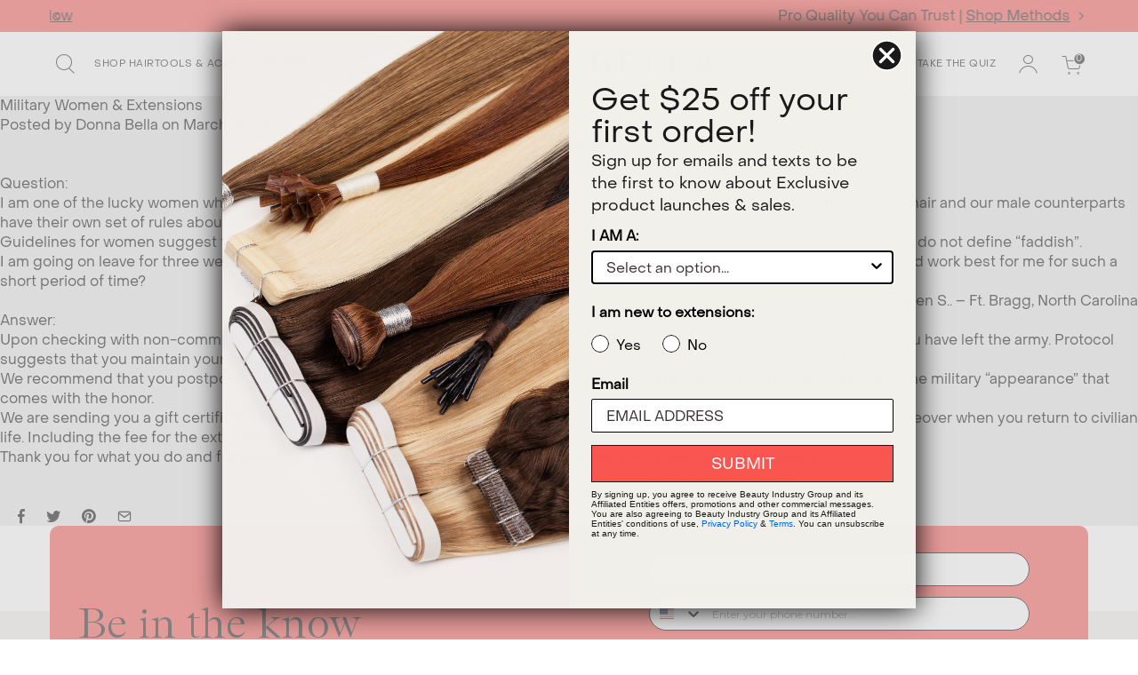

--- FILE ---
content_type: text/html; charset=utf-8
request_url: https://donnabellahair.com/blogs/hair-extension-news/military-women-extensions
body_size: 36465
content:

<!doctype html>
<html class="no-js supports-no-cookies html-template-article" lang="en">
    <head>
 <script>/* start spd config */window._spt_delay_keywords=["/gtag/js,gtag(,/checkouts,/tiktok-track.js,/hotjar-,/smile-,/adoric.js,/wpm/,fbq("];/* end spd config */</script> 

        
        <meta charset="utf-8">
<meta http-equiv="X-UA-Compatible" content="IE=edge,chrome=1">
<meta name="viewport" content="width=device-width, initial-scale=1.0, height=device-height, minimum-scale=1.0, user-scalable=1.0">
<meta name="theme-color" content="">


<!-- Network optimisations -->
<link rel="preconnect" href="//cdn.shopify.com" crossorigin>
<link rel="preconnect" href="//fonts.shopifycdn.com" crossorigin>

<link rel="shortcut icon" href="//donnabellahair.com/cdn/shop/files/favicon_2fe8af35-f0c7-4f39-bef0-c6368cee3534.png?crop=center&height=32&v=1728419586&width=32" type="image/png">


<title>Military Women &amp; Extensions - Donna Bella Hair- Hair Extensions Blog Donna Bella Hair- Hair Extensions Blog</title><meta name="description" content="Donna Bella Hair is the leader in quality 100% natural Remy human hair extensions Shop Donna Bella Hair today for the best selection on Hair Extensions! Shop today!">
        <meta name="robots" content="index,follow">
    
    <link rel="canonical" href="https://donnabellahair.com/blogs/hair-extension-news/military-women-extensions">
    


<meta property="og:site_name" content="Donna Bella Hair">
<meta property="og:url" content="https://donnabellahair.com/blogs/hair-extension-news/military-women-extensions">
<meta property="og:title" content="Military Women &amp; Extensions - Donna Bella Hair- Hair Extensions Blog Donna Bella Hair- Hair Extensions Blog">
<meta property="og:type" content="article">
<meta property="og:description" content="
ASK DONNA BELLA March 30, 2011
Question:
I am one of the lucky women who make up 20% of the American armed services. We have restrictions on how we cut and wear our hair and our male counterparts have their own set of rules about grooming.
Guidelines for women suggest that hair should be non-faddish, practical, neat, and should not extend below the collar. Regulations do not define “faddish”.
I am going on leave for three weeks and want to lengthen my hair using extensions during my time at home. Which extensions would work best for me for such a short period of time?
PFC Karen S.. – Ft. Bragg, North Carolina
Answer:
Upon checking with non-commissioned officers in our area, we learned that even though you are on leave, it does not mean that you have left the army. Protocol suggests that you maintain your image, dignity, and commitment to army regs at all times until you are discharged from the service.
We recommend that you postpone putting in hair extensions and be proud of the role that you play in defending our country and the military “appearance” that comes with the honor.
We are sending you a gift certificate from Donna Bella hair extensions that will provide you with enough hair for a full extension makeover when you return to civilian life. Including the fee for the extension stylist of your choice.
Thank you for what you do and for the great service you provide. God bless America and our female military personnel.
Have A Question? Submit Your Question (less than 200 words) to info@donnabellahair.com">
<meta property="og:image" content="http://donnabellahair.com/cdn/shop/files/Donna_Bella_Hair_Extensions.jpg?crop=center&height=1200&v=1733255033&width=1200">
<meta property="og:image:secure_url" content="https://donnabellahair.com/cdn/shop/files/Donna_Bella_Hair_Extensions.jpg?crop=center&height=1200&v=1733255033&width=1200">


<meta name="twitter:card" content="summary_large_image">
<meta name="twitter:title" content="Military Women &amp; Extensions - Donna Bella Hair- Hair Extensions Blog Donna Bella Hair- Hair Extensions Blog">
<meta name="twitter:description" content="
ASK DONNA BELLA March 30, 2011
Question:
I am one of the lucky women who make up 20% of the American armed services. We have restrictions on how we cut and wear our hair and our male counterparts have their own set of rules about grooming.
Guidelines for women suggest that hair should be non-faddish, practical, neat, and should not extend below the collar. Regulations do not define “faddish”.
I am going on leave for three weeks and want to lengthen my hair using extensions during my time at home. Which extensions would work best for me for such a short period of time?
PFC Karen S.. – Ft. Bragg, North Carolina
Answer:
Upon checking with non-commissioned officers in our area, we learned that even though you are on leave, it does not mean that you have left the army. Protocol suggests that you maintain your image, dignity, and commitment to army regs at all times until you are discharged from the service.
We recommend that you postpone putting in hair extensions and be proud of the role that you play in defending our country and the military “appearance” that comes with the honor.
We are sending you a gift certificate from Donna Bella hair extensions that will provide you with enough hair for a full extension makeover when you return to civilian life. Including the fee for the extension stylist of your choice.
Thank you for what you do and for the great service you provide. God bless America and our female military personnel.
Have A Question? Submit Your Question (less than 200 words) to info@donnabellahair.com">


<script>
    (function () {
        var root = document.documentElement;

        try {
            var vv = window.visualViewport;

            root.style.setProperty('--vh', (vv.height / 100) + 'px');
            root.style.setProperty('--vw', (vv.width / 100) + 'px');
            vv.addEventListener('resize', () => {
                root.style.setProperty('--vh', (vv.height / 100) + 'px');
                root.style.setProperty('--vw', (vv.width / 100) + 'px');
            });
        } catch (_) {
            // VisualViewport not supported, use `document.documentElement.clientHeight` instead
            root.style.setProperty('--vh', (root.clientHeight / 100) + 'px');
            root.style.setProperty('--vw', (root.clientWidth / 100) + 'px');
            window.addEventListener('resize', () => {
                root.style.setProperty('--vh', (root.clientHeight / 100) + 'px');
                root.style.setProperty('--vw', (root.clientWidth / 100) + 'px');
            });
        }
    })();
</script>


<link rel="stylesheet" href="//donnabellahair.com/cdn/shop/t/635/assets/theme.css?v=139589142402813014751760455378" data-href="assets/theme.css" ><link rel="stylesheet" href="//donnabellahair.com/cdn/shop/t/635/assets/theme.50aa0c2d31fd0b231d27.css?v=81723627244254071711760455378" data-href="assets/theme.50aa0c2d31fd0b231d27.css" >
<!-- Google Tag Manager -->
<script>(function(w,d,s,l,i){w[l]=w[l]||[];w[l].push({'gtm.start':
new Date().getTime(),event:'gtm.js'});var f=d.getElementsByTagName(s)[0],
j=d.createElement(s),dl=l!='dataLayer'?'&l='+l:'';j.async=true;j.src=
'https://www.googletagmanager.com/gtm.js?id='+i+dl;f.parentNode.insertBefore(j,f);
})(window,document,'script','dataLayer','GTM-PFMM62L');</script>
<!-- End Google Tag Manager -->

<script> (function(){ var s = document.createElement('script'); var h = document.querySelector('head') || document.body; s.src = 'https://acsbapp.com/apps/app/dist/js/app.js'; s.async = true; s.onload = function(){ acsbJS.init({ statementLink : '', footerHtml : '', hideMobile : false, hideTrigger : false, disableBgProcess : false, language : 'en', position : 'right', leadColor : '#146FF8', triggerColor : '#146FF8', triggerRadius : '50%', triggerPositionX : 'right', triggerPositionY : 'bottom', triggerIcon : 'people', triggerSize : 'bottom', triggerOffsetX : 20, triggerOffsetY : 20, mobile : { triggerSize : 'small', triggerPositionX : 'right', triggerPositionY : 'bottom', triggerOffsetX : 20, triggerOffsetY : 20, triggerRadius : '20' } }); }; h.appendChild(s); })(); </script>

<!-- optimizely -->
<script src="https://cdn.optimizely.com/js/24758860518.js"></script>
<!-- End optimizely -->

<!-- Global site tag (gtag.js) - Google Ads: 1039190439 -->
 <script async="" src="https://www.googletagmanager.com/gtag/js?id=AW-1039190439" type="hyperscript/defer-load"></script>
 <script>
   //window.dataLayer = window.dataLayer || [];
   function gtag(){dataLayer.push(arguments);}
   gtag('js', new Date());

   gtag('config', 'AW-1039190439');
 </script>

 <!-- End Google Global Site Tag-->

 <!-- Cross Domain Ga4 property -->
<script async="" src="https://www.googletagmanager.com/gtag/js?id=G-NGSS6Y03HH"></script>
<script>
  window.dataLayer = window.dataLayer || [];
  function gtag(){dataLayer.push(arguments);}
  gtag('js', new Date());

  gtag('config', 'G-NGSS6Y03HH');
</script>

<!-- Google Optimize -->
<script src="https://www.googleoptimize.com/optimize.js?id=OPT-5PBP5PB" type="hyperscript/defer-load"></script>
<!-- End of Google Optimize -->
<!-- Begin: Northbeam metadata info -->
<script>    localStorage.setItem('nb__region_code', "{{ localization.country.iso_code }}");
 localStorage.setItem('nb__currency_code', "{{ localization.country.currency.iso_code }}");
</script>
<!-- End: Northbeam metadata info -->
<!-- Begin: Northbeam pixel -->
<script>(function(){var t;(n=t=t||{}).A="identify",n.B="trackPageView",n.C="fireEmailCaptureEvent",n.D="fireCustomGoal",n.E="firePurchaseEvent",n.F="trackPageViewInitial",n.G="fireSlimPurchaseEvent",n.H="identifyCustomerId";var n="//j.northbeam.io/ota-sp/b22401be-5846-477f-9131-d05e0c05f0e9.js";function r(n){for(var e=[],t=1;t<arguments.length;t++)e[t-1]=arguments[t];i.push({fnName:n,args:e})}var e,i=[],a=((e={})[t.F]=function(n){r(t.F,n)},(a={_q:i})[t.A]=function(n,e){return r(t.A,n,e)},a[t.B]=function(){return r(t.B)},a[t.C]=function(n,e){return r(t.C,n,e)},a[t.D]=function(n,e){return r(t.D,n,e)},a[t.E]=function(n){return r(t.E,n)},a[t.G]=function(n){return r(t.G,n)},a[t.H]=function(n,e){return r(t.H,n,e)},Object.assign(function(n){for(var e=[],t=1;t<arguments.length;t++)e.push(arguments[t]);return r.apply(null,[n].concat(e))},a));window.Northbeam=a,(a=document.createElement("script")).async=!0,a.src=n,document.head.appendChild(a),e.trackPageViewInitial(window.location.href);})()</script>
<!-- End: Northbeam pixel -->


        
        <script>window.performance && window.performance.mark && window.performance.mark('shopify.content_for_header.start');</script><meta name="google-site-verification" content="wO5-53MN9puSSl95mHFB7-W-JGLyTH_7El86agsZ_DU">
<meta id="shopify-digital-wallet" name="shopify-digital-wallet" content="/25044102/digital_wallets/dialog">
<meta name="shopify-checkout-api-token" content="9c5066450914c08f31918aa90c26fd9d">
<meta id="in-context-paypal-metadata" data-shop-id="25044102" data-venmo-supported="false" data-environment="production" data-locale="en_US" data-paypal-v4="true" data-currency="USD">
<link rel="alternate" type="application/atom+xml" title="Feed" href="/blogs/hair-extension-news.atom" />
<script async="async" src="/checkouts/internal/preloads.js?locale=en-US"></script>
<link rel="preconnect" href="https://shop.app" crossorigin="anonymous">
<script async="async" src="https://shop.app/checkouts/internal/preloads.js?locale=en-US&shop_id=25044102" crossorigin="anonymous"></script>
<script id="apple-pay-shop-capabilities" type="application/json">{"shopId":25044102,"countryCode":"US","currencyCode":"USD","merchantCapabilities":["supports3DS"],"merchantId":"gid:\/\/shopify\/Shop\/25044102","merchantName":"Donna Bella Hair","requiredBillingContactFields":["postalAddress","email","phone"],"requiredShippingContactFields":["postalAddress","email","phone"],"shippingType":"shipping","supportedNetworks":["visa","masterCard","amex","discover","elo","jcb"],"total":{"type":"pending","label":"Donna Bella Hair","amount":"1.00"},"shopifyPaymentsEnabled":true,"supportsSubscriptions":true}</script>
<script id="shopify-features" type="application/json">{"accessToken":"9c5066450914c08f31918aa90c26fd9d","betas":["rich-media-storefront-analytics"],"domain":"donnabellahair.com","predictiveSearch":true,"shopId":25044102,"locale":"en"}</script>
<script>var Shopify = Shopify || {};
Shopify.shop = "donnabellahair.myshopify.com";
Shopify.locale = "en";
Shopify.currency = {"active":"USD","rate":"1.0"};
Shopify.country = "US";
Shopify.theme = {"name":"Donnabella [Prod] [GitHub]","id":133932908634,"schema_name":"X","schema_version":"3.0.1","theme_store_id":null,"role":"main"};
Shopify.theme.handle = "null";
Shopify.theme.style = {"id":null,"handle":null};
Shopify.cdnHost = "donnabellahair.com/cdn";
Shopify.routes = Shopify.routes || {};
Shopify.routes.root = "/";</script>
<script type="module">!function(o){(o.Shopify=o.Shopify||{}).modules=!0}(window);</script>
<script>!function(o){function n(){var o=[];function n(){o.push(Array.prototype.slice.apply(arguments))}return n.q=o,n}var t=o.Shopify=o.Shopify||{};t.loadFeatures=n(),t.autoloadFeatures=n()}(window);</script>
<script>
  window.ShopifyPay = window.ShopifyPay || {};
  window.ShopifyPay.apiHost = "shop.app\/pay";
  window.ShopifyPay.redirectState = null;
</script>
<script id="shop-js-analytics" type="application/json">{"pageType":"article"}</script>
<script defer="defer" async type="module" src="//donnabellahair.com/cdn/shopifycloud/shop-js/modules/v2/client.init-shop-cart-sync_BT-GjEfc.en.esm.js"></script>
<script defer="defer" async type="module" src="//donnabellahair.com/cdn/shopifycloud/shop-js/modules/v2/chunk.common_D58fp_Oc.esm.js"></script>
<script defer="defer" async type="module" src="//donnabellahair.com/cdn/shopifycloud/shop-js/modules/v2/chunk.modal_xMitdFEc.esm.js"></script>
<script type="module">
  await import("//donnabellahair.com/cdn/shopifycloud/shop-js/modules/v2/client.init-shop-cart-sync_BT-GjEfc.en.esm.js");
await import("//donnabellahair.com/cdn/shopifycloud/shop-js/modules/v2/chunk.common_D58fp_Oc.esm.js");
await import("//donnabellahair.com/cdn/shopifycloud/shop-js/modules/v2/chunk.modal_xMitdFEc.esm.js");

  window.Shopify.SignInWithShop?.initShopCartSync?.({"fedCMEnabled":true,"windoidEnabled":true});

</script>
<script>
  window.Shopify = window.Shopify || {};
  if (!window.Shopify.featureAssets) window.Shopify.featureAssets = {};
  window.Shopify.featureAssets['shop-js'] = {"shop-cart-sync":["modules/v2/client.shop-cart-sync_DZOKe7Ll.en.esm.js","modules/v2/chunk.common_D58fp_Oc.esm.js","modules/v2/chunk.modal_xMitdFEc.esm.js"],"init-fed-cm":["modules/v2/client.init-fed-cm_B6oLuCjv.en.esm.js","modules/v2/chunk.common_D58fp_Oc.esm.js","modules/v2/chunk.modal_xMitdFEc.esm.js"],"shop-cash-offers":["modules/v2/client.shop-cash-offers_D2sdYoxE.en.esm.js","modules/v2/chunk.common_D58fp_Oc.esm.js","modules/v2/chunk.modal_xMitdFEc.esm.js"],"shop-login-button":["modules/v2/client.shop-login-button_QeVjl5Y3.en.esm.js","modules/v2/chunk.common_D58fp_Oc.esm.js","modules/v2/chunk.modal_xMitdFEc.esm.js"],"pay-button":["modules/v2/client.pay-button_DXTOsIq6.en.esm.js","modules/v2/chunk.common_D58fp_Oc.esm.js","modules/v2/chunk.modal_xMitdFEc.esm.js"],"shop-button":["modules/v2/client.shop-button_DQZHx9pm.en.esm.js","modules/v2/chunk.common_D58fp_Oc.esm.js","modules/v2/chunk.modal_xMitdFEc.esm.js"],"avatar":["modules/v2/client.avatar_BTnouDA3.en.esm.js"],"init-windoid":["modules/v2/client.init-windoid_CR1B-cfM.en.esm.js","modules/v2/chunk.common_D58fp_Oc.esm.js","modules/v2/chunk.modal_xMitdFEc.esm.js"],"init-shop-for-new-customer-accounts":["modules/v2/client.init-shop-for-new-customer-accounts_C_vY_xzh.en.esm.js","modules/v2/client.shop-login-button_QeVjl5Y3.en.esm.js","modules/v2/chunk.common_D58fp_Oc.esm.js","modules/v2/chunk.modal_xMitdFEc.esm.js"],"init-shop-email-lookup-coordinator":["modules/v2/client.init-shop-email-lookup-coordinator_BI7n9ZSv.en.esm.js","modules/v2/chunk.common_D58fp_Oc.esm.js","modules/v2/chunk.modal_xMitdFEc.esm.js"],"init-shop-cart-sync":["modules/v2/client.init-shop-cart-sync_BT-GjEfc.en.esm.js","modules/v2/chunk.common_D58fp_Oc.esm.js","modules/v2/chunk.modal_xMitdFEc.esm.js"],"shop-toast-manager":["modules/v2/client.shop-toast-manager_DiYdP3xc.en.esm.js","modules/v2/chunk.common_D58fp_Oc.esm.js","modules/v2/chunk.modal_xMitdFEc.esm.js"],"init-customer-accounts":["modules/v2/client.init-customer-accounts_D9ZNqS-Q.en.esm.js","modules/v2/client.shop-login-button_QeVjl5Y3.en.esm.js","modules/v2/chunk.common_D58fp_Oc.esm.js","modules/v2/chunk.modal_xMitdFEc.esm.js"],"init-customer-accounts-sign-up":["modules/v2/client.init-customer-accounts-sign-up_iGw4briv.en.esm.js","modules/v2/client.shop-login-button_QeVjl5Y3.en.esm.js","modules/v2/chunk.common_D58fp_Oc.esm.js","modules/v2/chunk.modal_xMitdFEc.esm.js"],"shop-follow-button":["modules/v2/client.shop-follow-button_CqMgW2wH.en.esm.js","modules/v2/chunk.common_D58fp_Oc.esm.js","modules/v2/chunk.modal_xMitdFEc.esm.js"],"checkout-modal":["modules/v2/client.checkout-modal_xHeaAweL.en.esm.js","modules/v2/chunk.common_D58fp_Oc.esm.js","modules/v2/chunk.modal_xMitdFEc.esm.js"],"shop-login":["modules/v2/client.shop-login_D91U-Q7h.en.esm.js","modules/v2/chunk.common_D58fp_Oc.esm.js","modules/v2/chunk.modal_xMitdFEc.esm.js"],"lead-capture":["modules/v2/client.lead-capture_BJmE1dJe.en.esm.js","modules/v2/chunk.common_D58fp_Oc.esm.js","modules/v2/chunk.modal_xMitdFEc.esm.js"],"payment-terms":["modules/v2/client.payment-terms_Ci9AEqFq.en.esm.js","modules/v2/chunk.common_D58fp_Oc.esm.js","modules/v2/chunk.modal_xMitdFEc.esm.js"]};
</script>
<script>(function() {
  var isLoaded = false;
  function asyncLoad() {
    if (isLoaded) return;
    isLoaded = true;
    var urls = ["https:\/\/dropinblog.com\/js\/shopify.js?shop=donnabellahair.myshopify.com","https:\/\/swymv3premium-01.azureedge.net\/code\/swym-shopify.js?shop=donnabellahair.myshopify.com","https:\/\/packageprotection-app.beautyindustrygroup.com\/scripts\/store\/donnabellahair.myshopify.com\/shop.js?shop=donnabellahair.myshopify.com","https:\/\/connect.nosto.com\/include\/script\/shopify-25044102.js?shop=donnabellahair.myshopify.com","https:\/\/cdn.shopify.com\/s\/files\/1\/2504\/4102\/t\/635\/assets\/yoast-active-script.js?v=1738183713\u0026shop=donnabellahair.myshopify.com","https:\/\/cdn.shopify.com\/s\/files\/1\/2504\/4102\/t\/635\/assets\/yoast-active-script.js?v=0\u0026shop=donnabellahair.myshopify.com","\/\/cdn.shopify.com\/proxy\/7a7acc47f41692839d3e926fce805107427d4d8426c88f8a25ec3d12d86b2f5a\/d1639lhkj5l89m.cloudfront.net\/js\/storefront\/uppromote.js?shop=donnabellahair.myshopify.com\u0026sp-cache-control=cHVibGljLCBtYXgtYWdlPTkwMA"];
    for (var i = 0; i < urls.length; i++) {
      var s = document.createElement('script');
      s.type = 'text/javascript';
      s.async = true;
      s.src = urls[i];
      var x = document.getElementsByTagName('script')[0];
      x.parentNode.insertBefore(s, x);
    }
  };
  if(window.attachEvent) {
    window.attachEvent('onload', asyncLoad);
  } else {
    window.addEventListener('load', asyncLoad, false);
  }
})();</script>
<script id="__st">var __st={"a":25044102,"offset":-25200,"reqid":"e28764d7-ae0b-4dd2-b816-d2dcba3f0c42-1769095791","pageurl":"donnabellahair.com\/blogs\/hair-extension-news\/military-women-extensions","s":"articles-5969805343","u":"7001f8f31b8b","p":"article","rtyp":"article","rid":5969805343};</script>
<script>window.ShopifyPaypalV4VisibilityTracking = true;</script>
<script id="captcha-bootstrap">!function(){'use strict';const t='contact',e='account',n='new_comment',o=[[t,t],['blogs',n],['comments',n],[t,'customer']],c=[[e,'customer_login'],[e,'guest_login'],[e,'recover_customer_password'],[e,'create_customer']],r=t=>t.map((([t,e])=>`form[action*='/${t}']:not([data-nocaptcha='true']) input[name='form_type'][value='${e}']`)).join(','),a=t=>()=>t?[...document.querySelectorAll(t)].map((t=>t.form)):[];function s(){const t=[...o],e=r(t);return a(e)}const i='password',u='form_key',d=['recaptcha-v3-token','g-recaptcha-response','h-captcha-response',i],f=()=>{try{return window.sessionStorage}catch{return}},m='__shopify_v',_=t=>t.elements[u];function p(t,e,n=!1){try{const o=window.sessionStorage,c=JSON.parse(o.getItem(e)),{data:r}=function(t){const{data:e,action:n}=t;return t[m]||n?{data:e,action:n}:{data:t,action:n}}(c);for(const[e,n]of Object.entries(r))t.elements[e]&&(t.elements[e].value=n);n&&o.removeItem(e)}catch(o){console.error('form repopulation failed',{error:o})}}const l='form_type',E='cptcha';function T(t){t.dataset[E]=!0}const w=window,h=w.document,L='Shopify',v='ce_forms',y='captcha';let A=!1;((t,e)=>{const n=(g='f06e6c50-85a8-45c8-87d0-21a2b65856fe',I='https://cdn.shopify.com/shopifycloud/storefront-forms-hcaptcha/ce_storefront_forms_captcha_hcaptcha.v1.5.2.iife.js',D={infoText:'Protected by hCaptcha',privacyText:'Privacy',termsText:'Terms'},(t,e,n)=>{const o=w[L][v],c=o.bindForm;if(c)return c(t,g,e,D).then(n);var r;o.q.push([[t,g,e,D],n]),r=I,A||(h.body.append(Object.assign(h.createElement('script'),{id:'captcha-provider',async:!0,src:r})),A=!0)});var g,I,D;w[L]=w[L]||{},w[L][v]=w[L][v]||{},w[L][v].q=[],w[L][y]=w[L][y]||{},w[L][y].protect=function(t,e){n(t,void 0,e),T(t)},Object.freeze(w[L][y]),function(t,e,n,w,h,L){const[v,y,A,g]=function(t,e,n){const i=e?o:[],u=t?c:[],d=[...i,...u],f=r(d),m=r(i),_=r(d.filter((([t,e])=>n.includes(e))));return[a(f),a(m),a(_),s()]}(w,h,L),I=t=>{const e=t.target;return e instanceof HTMLFormElement?e:e&&e.form},D=t=>v().includes(t);t.addEventListener('submit',(t=>{const e=I(t);if(!e)return;const n=D(e)&&!e.dataset.hcaptchaBound&&!e.dataset.recaptchaBound,o=_(e),c=g().includes(e)&&(!o||!o.value);(n||c)&&t.preventDefault(),c&&!n&&(function(t){try{if(!f())return;!function(t){const e=f();if(!e)return;const n=_(t);if(!n)return;const o=n.value;o&&e.removeItem(o)}(t);const e=Array.from(Array(32),(()=>Math.random().toString(36)[2])).join('');!function(t,e){_(t)||t.append(Object.assign(document.createElement('input'),{type:'hidden',name:u})),t.elements[u].value=e}(t,e),function(t,e){const n=f();if(!n)return;const o=[...t.querySelectorAll(`input[type='${i}']`)].map((({name:t})=>t)),c=[...d,...o],r={};for(const[a,s]of new FormData(t).entries())c.includes(a)||(r[a]=s);n.setItem(e,JSON.stringify({[m]:1,action:t.action,data:r}))}(t,e)}catch(e){console.error('failed to persist form',e)}}(e),e.submit())}));const S=(t,e)=>{t&&!t.dataset[E]&&(n(t,e.some((e=>e===t))),T(t))};for(const o of['focusin','change'])t.addEventListener(o,(t=>{const e=I(t);D(e)&&S(e,y())}));const B=e.get('form_key'),M=e.get(l),P=B&&M;t.addEventListener('DOMContentLoaded',(()=>{const t=y();if(P)for(const e of t)e.elements[l].value===M&&p(e,B);[...new Set([...A(),...v().filter((t=>'true'===t.dataset.shopifyCaptcha))])].forEach((e=>S(e,t)))}))}(h,new URLSearchParams(w.location.search),n,t,e,['guest_login'])})(!1,!0)}();</script>
<script integrity="sha256-4kQ18oKyAcykRKYeNunJcIwy7WH5gtpwJnB7kiuLZ1E=" data-source-attribution="shopify.loadfeatures" defer="defer" src="//donnabellahair.com/cdn/shopifycloud/storefront/assets/storefront/load_feature-a0a9edcb.js" crossorigin="anonymous"></script>
<script crossorigin="anonymous" defer="defer" src="//donnabellahair.com/cdn/shopifycloud/storefront/assets/shopify_pay/storefront-65b4c6d7.js?v=20250812"></script>
<script data-source-attribution="shopify.dynamic_checkout.dynamic.init">var Shopify=Shopify||{};Shopify.PaymentButton=Shopify.PaymentButton||{isStorefrontPortableWallets:!0,init:function(){window.Shopify.PaymentButton.init=function(){};var t=document.createElement("script");t.src="https://donnabellahair.com/cdn/shopifycloud/portable-wallets/latest/portable-wallets.en.js",t.type="module",document.head.appendChild(t)}};
</script>
<script data-source-attribution="shopify.dynamic_checkout.buyer_consent">
  function portableWalletsHideBuyerConsent(e){var t=document.getElementById("shopify-buyer-consent"),n=document.getElementById("shopify-subscription-policy-button");t&&n&&(t.classList.add("hidden"),t.setAttribute("aria-hidden","true"),n.removeEventListener("click",e))}function portableWalletsShowBuyerConsent(e){var t=document.getElementById("shopify-buyer-consent"),n=document.getElementById("shopify-subscription-policy-button");t&&n&&(t.classList.remove("hidden"),t.removeAttribute("aria-hidden"),n.addEventListener("click",e))}window.Shopify?.PaymentButton&&(window.Shopify.PaymentButton.hideBuyerConsent=portableWalletsHideBuyerConsent,window.Shopify.PaymentButton.showBuyerConsent=portableWalletsShowBuyerConsent);
</script>
<script data-source-attribution="shopify.dynamic_checkout.cart.bootstrap">document.addEventListener("DOMContentLoaded",(function(){function t(){return document.querySelector("shopify-accelerated-checkout-cart, shopify-accelerated-checkout")}if(t())Shopify.PaymentButton.init();else{new MutationObserver((function(e,n){t()&&(Shopify.PaymentButton.init(),n.disconnect())})).observe(document.body,{childList:!0,subtree:!0})}}));
</script>
<link id="shopify-accelerated-checkout-styles" rel="stylesheet" media="screen" href="https://donnabellahair.com/cdn/shopifycloud/portable-wallets/latest/accelerated-checkout-backwards-compat.css" crossorigin="anonymous">
<style id="shopify-accelerated-checkout-cart">
        #shopify-buyer-consent {
  margin-top: 1em;
  display: inline-block;
  width: 100%;
}

#shopify-buyer-consent.hidden {
  display: none;
}

#shopify-subscription-policy-button {
  background: none;
  border: none;
  padding: 0;
  text-decoration: underline;
  font-size: inherit;
  cursor: pointer;
}

#shopify-subscription-policy-button::before {
  box-shadow: none;
}

      </style>

<script>window.performance && window.performance.mark && window.performance.mark('shopify.content_for_header.end');</script>
        
        <script type="text/javascript">
var _iub = _iub || [];
_iub.csConfiguration = {"applyGdprForCH":false,"askConsentAtCookiePolicyUpdate":true,"countryDetection":true,"enableFadp":true,"enableLgpd":true,"enableUspr":true,"gdprAppliesGlobally":false,"lgpdAppliesGlobally":false,"perPurposeConsent":true,"siteId":3047045,"whitelabel":false,"cookiePolicyId":53637083,"i18n":{"en":{"banner":{"title":"Notice","dynamic":{"body":"Donnabella Hair and selected third parties collect personal information as specified in the privacy policy.\n \nYou can give or deny your consent to the processing of your precise geolocation data at any time via the “Accept” and “Reject” buttons or inside the privacy choices panel."},"customize_button_caption":"Learn More"}}},"banner":{"acceptButtonCaptionColor":"#FFFFFF","acceptButtonColor":"#000000","acceptButtonDisplay":true,"backgroundColor":"#FFFFFF","closeButtonDisplay":false,"customizeButtonDisplay":true,"explicitWithdrawal":true,"fontSizeBody":"12px","linksColor":"#000000","listPurposes":true,"ownerName":"Donna Bella Hair","position":"float-bottom-center","rejectButtonCaptionColor":"#FFFFFF","rejectButtonColor":"#000000","rejectButtonDisplay":true,"showPurposesToggles":true,"showTotalNumberOfProviders":true,"textColor":"#000000"}};
_iub.csLangConfiguration = {"en":{"cookiePolicyId":53637083}};
</script>
<script type="text/javascript" src="//cs.iubenda.com/sync/3047045.js"></script>
<script type="text/javascript" src="//cdn.iubenda.com/cs/gpp/stub.js"></script>
<script type="text/javascript" src="//cdn.iubenda.com/cs/iubenda_cs.js" charset="UTF-8" async></script>

        
        <script type="text/javascript">
          (function(){var name="nostojs";window[name]=window[name]||function(cb){(window[name].q=window[name].q||[]).push(cb);};})();
        </script>
        <script src="https://connect.nosto.com/include/shopify-25044102" async></script>
    <!-- BEGIN app block: shopify://apps/uppromote-affiliate/blocks/core-script/64c32457-930d-4cb9-9641-e24c0d9cf1f4 --><!-- BEGIN app snippet: core-metafields-setting --><!--suppress ES6ConvertVarToLetConst -->
<script type="application/json" id="core-uppromote-settings">{"app_env":{"env":"production"}}</script>
<script type="application/json" id="core-uppromote-cart">{"note":null,"attributes":{},"original_total_price":0,"total_price":0,"total_discount":0,"total_weight":0.0,"item_count":0,"items":[],"requires_shipping":false,"currency":"USD","items_subtotal_price":0,"cart_level_discount_applications":[],"checkout_charge_amount":0}</script>
<script id="core-uppromote-quick-store-tracking-vars">
    function getDocumentContext(){const{href:a,hash:b,host:c,hostname:d,origin:e,pathname:f,port:g,protocol:h,search:i}=window.location,j=document.referrer,k=document.characterSet,l=document.title;return{location:{href:a,hash:b,host:c,hostname:d,origin:e,pathname:f,port:g,protocol:h,search:i},referrer:j||document.location.href,characterSet:k,title:l}}function getNavigatorContext(){const{language:a,cookieEnabled:b,languages:c,userAgent:d}=navigator;return{language:a,cookieEnabled:b,languages:c,userAgent:d}}function getWindowContext(){const{innerHeight:a,innerWidth:b,outerHeight:c,outerWidth:d,origin:e,screen:{height:j,width:k},screenX:f,screenY:g,scrollX:h,scrollY:i}=window;return{innerHeight:a,innerWidth:b,outerHeight:c,outerWidth:d,origin:e,screen:{screenHeight:j,screenWidth:k},screenX:f,screenY:g,scrollX:h,scrollY:i,location:getDocumentContext().location}}function getContext(){return{document:getDocumentContext(),navigator:getNavigatorContext(),window:getWindowContext()}}
    if (window.location.href.includes('?sca_ref=')) {
        localStorage.setItem('__up_lastViewedPageContext', JSON.stringify({
            context: getContext(),
            timestamp: new Date().toISOString(),
        }))
    }
</script>

<script id="core-uppromote-setting-booster">
    var UpPromoteCoreSettings = JSON.parse(document.getElementById('core-uppromote-settings').textContent)
    UpPromoteCoreSettings.currentCart = JSON.parse(document.getElementById('core-uppromote-cart')?.textContent || '{}')
    const idToClean = ['core-uppromote-settings', 'core-uppromote-cart', 'core-uppromote-setting-booster', 'core-uppromote-quick-store-tracking-vars']
    idToClean.forEach(id => {
        document.getElementById(id)?.remove()
    })
</script>
<!-- END app snippet -->


<!-- END app block --><!-- BEGIN app block: shopify://apps/yoast-seo/blocks/metatags/7c777011-bc88-4743-a24e-64336e1e5b46 -->
<!-- This site is optimized with Yoast SEO for Shopify -->
<title>Hair Extension News - Donna Bella Hair</title>
<meta name="description" content="Donna Bella Hair is the leader in quality 100% natural Remy human hair extensions Shop Donna Bella Hair today for the best selection on Hair Extensions! Shop today!" />
<link rel="canonical" href="https://donnabellahair.com/blogs/hair-extension-news/military-women-extensions" />
<meta name="robots" content="index, follow, max-image-preview:large, max-snippet:-1, max-video-preview:-1" />
<meta property="og:site_name" content="Donna Bella Hair" />
<meta property="og:url" content="https://donnabellahair.com/blogs/hair-extension-news/military-women-extensions" />
<meta property="og:locale" content="en_US" />
<meta property="og:type" content="article" />
<meta property="article:modified_time" content="2018-01-15T01:03:49-07:00" />
<meta property="article:published_time" content="2011-03-30T11:27:00-06:00" />
<meta property="og:title" content="Hair Extension News - Donna Bella Hair" />
<meta property="og:description" content="Donna Bella Hair is the leader in quality 100% natural Remy human hair extensions Shop Donna Bella Hair today for the best selection on Hair Extensions! Shop today!" />
<meta property="og:image" content="https://donnabellahair.com/cdn/shop/files/Donna_Bella_Hair_Extensions.jpg?v=1733255033" />
<meta property="og:image:height" content="628" />
<meta property="og:image:width" content="1200" />
<meta name="twitter:card" content="summary_large_image" />
<script type="application/ld+json" id="yoast-schema-graph">
{
  "@context": "https://schema.org",
  "@graph": [
    {
      "@type": "WebSite",
      "@id": "https://donnabellahair.com/#/schema/website/1",
      "url": "https://donnabellahair.com",
      "name": "Donna Bella Hair",
      "potentialAction": {
        "@type": "SearchAction",
        "target": "https://donnabellahair.com/search?q={search_term_string}",
        "query-input": "required name=search_term_string"
      },
      "inLanguage": "en"
    },
    {
      "@type": ["WebPage"],
      "@id": "https:\/\/donnabellahair.com\/blogs\/hair-extension-news\/military-women-extensions",
      "name": "Hair Extension News - Donna Bella Hair",
      "description": "Donna Bella Hair is the leader in quality 100% natural Remy human hair extensions Shop Donna Bella Hair today for the best selection on Hair Extensions! Shop today!",
      "datePublished": "2011-03-30T11:27:00-06:00",
      "dateModified": "2018-01-15T01:03:49-07:00",
      "potentialAction": {
        "@type": "ReadAction",
        "target": "https:\/\/donnabellahair.com\/blogs\/hair-extension-news\/military-women-extensions"
      },
      "breadcrumb": {
        "@id": "https:\/\/donnabellahair.com\/blogs\/hair-extension-news\/military-women-extensions\/#\/schema\/breadcrumb"
      },
      "primaryImageOfPage": {
        "@id": "https://donnabellahair.com/#/schema/ImageObject/765209378906"
      },
      "image": [{
        "@id": "https://donnabellahair.com/#/schema/ImageObject/765209378906"
      }],
      "author": {
        "@type": "Person",
        "@id": "https://donnabellahair.com/#/schema/person/donna-bella",
        "name": "Donna Bella"
      },
      "isPartOf": {
        "@id": "https://donnabellahair.com/#/schema/website/1"
      },
      "url": "https:\/\/donnabellahair.com\/blogs\/hair-extension-news\/military-women-extensions"
    },
    {
      "@type": "ImageObject",
      "@id": "https://donnabellahair.com/#/schema/ImageObject/765209378906",
      "width": 1200,
      "height": 628,
      "url": "https:\/\/donnabellahair.com\/cdn\/shop\/files\/Donna_Bella_Hair_Extensions.jpg?v=1733255033",
      "contentUrl": "https:\/\/donnabellahair.com\/cdn\/shop\/files\/Donna_Bella_Hair_Extensions.jpg?v=1733255033"
    },
    {
      "@type": "BreadcrumbList",
      "@id": "https:\/\/donnabellahair.com\/blogs\/hair-extension-news\/military-women-extensions\/#\/schema\/breadcrumb",
      "itemListElement": [
        {
          "@type": "ListItem",
          "name": "Donna Bella Hair",
          "item": "https:\/\/donnabellahair.com",
          "position": 1
        },
        {
          "@type": "ListItem",
          "name": "Hair Extension News",
          "item": "https:\/\/donnabellahair.com\/blogs\/hair-extension-news",
          "position": 2
        },
        {
          "@type": "ListItem",
          "name": "Military Women \u0026 Extensions",
          "position": 3
        }
      ]
    }

  ]}
</script>
<!--/ Yoast SEO -->
<!-- END app block --><!-- BEGIN app block: shopify://apps/microsoft-clarity/blocks/clarity_js/31c3d126-8116-4b4a-8ba1-baeda7c4aeea -->
<script type="text/javascript">
  (function (c, l, a, r, i, t, y) {
    c[a] = c[a] || function () { (c[a].q = c[a].q || []).push(arguments); };
    t = l.createElement(r); t.async = 1; t.src = "https://www.clarity.ms/tag/" + i + "?ref=shopify";
    y = l.getElementsByTagName(r)[0]; y.parentNode.insertBefore(t, y);

    c.Shopify.loadFeatures([{ name: "consent-tracking-api", version: "0.1" }], error => {
      if (error) {
        console.error("Error loading Shopify features:", error);
        return;
      }

      c[a]('consentv2', {
        ad_Storage: c.Shopify.customerPrivacy.marketingAllowed() ? "granted" : "denied",
        analytics_Storage: c.Shopify.customerPrivacy.analyticsProcessingAllowed() ? "granted" : "denied",
      });
    });

    l.addEventListener("visitorConsentCollected", function (e) {
      c[a]('consentv2', {
        ad_Storage: e.detail.marketingAllowed ? "granted" : "denied",
        analytics_Storage: e.detail.analyticsAllowed ? "granted" : "denied",
      });
    });
  })(window, document, "clarity", "script", "t4aejtycqo");
</script>



<!-- END app block --><!-- BEGIN app block: shopify://apps/dropinblog/blocks/head/d07cf0d3-9e5c-4b7f-829c-19d888accd75 -->












<!-- END app block --><!-- BEGIN app block: shopify://apps/klaviyo-email-marketing-sms/blocks/klaviyo-onsite-embed/2632fe16-c075-4321-a88b-50b567f42507 -->












  <script async src="https://static.klaviyo.com/onsite/js/MCuFMW/klaviyo.js?company_id=MCuFMW"></script>
  <script>!function(){if(!window.klaviyo){window._klOnsite=window._klOnsite||[];try{window.klaviyo=new Proxy({},{get:function(n,i){return"push"===i?function(){var n;(n=window._klOnsite).push.apply(n,arguments)}:function(){for(var n=arguments.length,o=new Array(n),w=0;w<n;w++)o[w]=arguments[w];var t="function"==typeof o[o.length-1]?o.pop():void 0,e=new Promise((function(n){window._klOnsite.push([i].concat(o,[function(i){t&&t(i),n(i)}]))}));return e}}})}catch(n){window.klaviyo=window.klaviyo||[],window.klaviyo.push=function(){var n;(n=window._klOnsite).push.apply(n,arguments)}}}}();</script>

  




  <script>
    window.klaviyoReviewsProductDesignMode = false
  </script>







<!-- END app block --><script src="https://cdn.shopify.com/extensions/019be0fa-807c-72c1-b541-0a56fb00d5bb/askwhai-677/assets/vqb-extension.js" type="text/javascript" defer="defer"></script>
<link href="https://cdn.shopify.com/extensions/019be0fa-807c-72c1-b541-0a56fb00d5bb/askwhai-677/assets/vqb-style.css" rel="stylesheet" type="text/css" media="all">
<script src="https://cdn.shopify.com/extensions/019be3ca-b096-7794-a07a-cc1297362ed9/app-108/assets/core.min.js" type="text/javascript" defer="defer"></script>
<script src="https://cdn.shopify.com/extensions/019ba25f-3f0c-753c-b178-f52f3fda4dbd/nosto-personalization-188/assets/market-init.js" type="text/javascript" defer="defer"></script>
<link href="https://monorail-edge.shopifysvc.com" rel="dns-prefetch">
<script>(function(){if ("sendBeacon" in navigator && "performance" in window) {try {var session_token_from_headers = performance.getEntriesByType('navigation')[0].serverTiming.find(x => x.name == '_s').description;} catch {var session_token_from_headers = undefined;}var session_cookie_matches = document.cookie.match(/_shopify_s=([^;]*)/);var session_token_from_cookie = session_cookie_matches && session_cookie_matches.length === 2 ? session_cookie_matches[1] : "";var session_token = session_token_from_headers || session_token_from_cookie || "";function handle_abandonment_event(e) {var entries = performance.getEntries().filter(function(entry) {return /monorail-edge.shopifysvc.com/.test(entry.name);});if (!window.abandonment_tracked && entries.length === 0) {window.abandonment_tracked = true;var currentMs = Date.now();var navigation_start = performance.timing.navigationStart;var payload = {shop_id: 25044102,url: window.location.href,navigation_start,duration: currentMs - navigation_start,session_token,page_type: "article"};window.navigator.sendBeacon("https://monorail-edge.shopifysvc.com/v1/produce", JSON.stringify({schema_id: "online_store_buyer_site_abandonment/1.1",payload: payload,metadata: {event_created_at_ms: currentMs,event_sent_at_ms: currentMs}}));}}window.addEventListener('pagehide', handle_abandonment_event);}}());</script>
<script id="web-pixels-manager-setup">(function e(e,d,r,n,o){if(void 0===o&&(o={}),!Boolean(null===(a=null===(i=window.Shopify)||void 0===i?void 0:i.analytics)||void 0===a?void 0:a.replayQueue)){var i,a;window.Shopify=window.Shopify||{};var t=window.Shopify;t.analytics=t.analytics||{};var s=t.analytics;s.replayQueue=[],s.publish=function(e,d,r){return s.replayQueue.push([e,d,r]),!0};try{self.performance.mark("wpm:start")}catch(e){}var l=function(){var e={modern:/Edge?\/(1{2}[4-9]|1[2-9]\d|[2-9]\d{2}|\d{4,})\.\d+(\.\d+|)|Firefox\/(1{2}[4-9]|1[2-9]\d|[2-9]\d{2}|\d{4,})\.\d+(\.\d+|)|Chrom(ium|e)\/(9{2}|\d{3,})\.\d+(\.\d+|)|(Maci|X1{2}).+ Version\/(15\.\d+|(1[6-9]|[2-9]\d|\d{3,})\.\d+)([,.]\d+|)( \(\w+\)|)( Mobile\/\w+|) Safari\/|Chrome.+OPR\/(9{2}|\d{3,})\.\d+\.\d+|(CPU[ +]OS|iPhone[ +]OS|CPU[ +]iPhone|CPU IPhone OS|CPU iPad OS)[ +]+(15[._]\d+|(1[6-9]|[2-9]\d|\d{3,})[._]\d+)([._]\d+|)|Android:?[ /-](13[3-9]|1[4-9]\d|[2-9]\d{2}|\d{4,})(\.\d+|)(\.\d+|)|Android.+Firefox\/(13[5-9]|1[4-9]\d|[2-9]\d{2}|\d{4,})\.\d+(\.\d+|)|Android.+Chrom(ium|e)\/(13[3-9]|1[4-9]\d|[2-9]\d{2}|\d{4,})\.\d+(\.\d+|)|SamsungBrowser\/([2-9]\d|\d{3,})\.\d+/,legacy:/Edge?\/(1[6-9]|[2-9]\d|\d{3,})\.\d+(\.\d+|)|Firefox\/(5[4-9]|[6-9]\d|\d{3,})\.\d+(\.\d+|)|Chrom(ium|e)\/(5[1-9]|[6-9]\d|\d{3,})\.\d+(\.\d+|)([\d.]+$|.*Safari\/(?![\d.]+ Edge\/[\d.]+$))|(Maci|X1{2}).+ Version\/(10\.\d+|(1[1-9]|[2-9]\d|\d{3,})\.\d+)([,.]\d+|)( \(\w+\)|)( Mobile\/\w+|) Safari\/|Chrome.+OPR\/(3[89]|[4-9]\d|\d{3,})\.\d+\.\d+|(CPU[ +]OS|iPhone[ +]OS|CPU[ +]iPhone|CPU IPhone OS|CPU iPad OS)[ +]+(10[._]\d+|(1[1-9]|[2-9]\d|\d{3,})[._]\d+)([._]\d+|)|Android:?[ /-](13[3-9]|1[4-9]\d|[2-9]\d{2}|\d{4,})(\.\d+|)(\.\d+|)|Mobile Safari.+OPR\/([89]\d|\d{3,})\.\d+\.\d+|Android.+Firefox\/(13[5-9]|1[4-9]\d|[2-9]\d{2}|\d{4,})\.\d+(\.\d+|)|Android.+Chrom(ium|e)\/(13[3-9]|1[4-9]\d|[2-9]\d{2}|\d{4,})\.\d+(\.\d+|)|Android.+(UC? ?Browser|UCWEB|U3)[ /]?(15\.([5-9]|\d{2,})|(1[6-9]|[2-9]\d|\d{3,})\.\d+)\.\d+|SamsungBrowser\/(5\.\d+|([6-9]|\d{2,})\.\d+)|Android.+MQ{2}Browser\/(14(\.(9|\d{2,})|)|(1[5-9]|[2-9]\d|\d{3,})(\.\d+|))(\.\d+|)|K[Aa][Ii]OS\/(3\.\d+|([4-9]|\d{2,})\.\d+)(\.\d+|)/},d=e.modern,r=e.legacy,n=navigator.userAgent;return n.match(d)?"modern":n.match(r)?"legacy":"unknown"}(),u="modern"===l?"modern":"legacy",c=(null!=n?n:{modern:"",legacy:""})[u],f=function(e){return[e.baseUrl,"/wpm","/b",e.hashVersion,"modern"===e.buildTarget?"m":"l",".js"].join("")}({baseUrl:d,hashVersion:r,buildTarget:u}),m=function(e){var d=e.version,r=e.bundleTarget,n=e.surface,o=e.pageUrl,i=e.monorailEndpoint;return{emit:function(e){var a=e.status,t=e.errorMsg,s=(new Date).getTime(),l=JSON.stringify({metadata:{event_sent_at_ms:s},events:[{schema_id:"web_pixels_manager_load/3.1",payload:{version:d,bundle_target:r,page_url:o,status:a,surface:n,error_msg:t},metadata:{event_created_at_ms:s}}]});if(!i)return console&&console.warn&&console.warn("[Web Pixels Manager] No Monorail endpoint provided, skipping logging."),!1;try{return self.navigator.sendBeacon.bind(self.navigator)(i,l)}catch(e){}var u=new XMLHttpRequest;try{return u.open("POST",i,!0),u.setRequestHeader("Content-Type","text/plain"),u.send(l),!0}catch(e){return console&&console.warn&&console.warn("[Web Pixels Manager] Got an unhandled error while logging to Monorail."),!1}}}}({version:r,bundleTarget:l,surface:e.surface,pageUrl:self.location.href,monorailEndpoint:e.monorailEndpoint});try{o.browserTarget=l,function(e){var d=e.src,r=e.async,n=void 0===r||r,o=e.onload,i=e.onerror,a=e.sri,t=e.scriptDataAttributes,s=void 0===t?{}:t,l=document.createElement("script"),u=document.querySelector("head"),c=document.querySelector("body");if(l.async=n,l.src=d,a&&(l.integrity=a,l.crossOrigin="anonymous"),s)for(var f in s)if(Object.prototype.hasOwnProperty.call(s,f))try{l.dataset[f]=s[f]}catch(e){}if(o&&l.addEventListener("load",o),i&&l.addEventListener("error",i),u)u.appendChild(l);else{if(!c)throw new Error("Did not find a head or body element to append the script");c.appendChild(l)}}({src:f,async:!0,onload:function(){if(!function(){var e,d;return Boolean(null===(d=null===(e=window.Shopify)||void 0===e?void 0:e.analytics)||void 0===d?void 0:d.initialized)}()){var d=window.webPixelsManager.init(e)||void 0;if(d){var r=window.Shopify.analytics;r.replayQueue.forEach((function(e){var r=e[0],n=e[1],o=e[2];d.publishCustomEvent(r,n,o)})),r.replayQueue=[],r.publish=d.publishCustomEvent,r.visitor=d.visitor,r.initialized=!0}}},onerror:function(){return m.emit({status:"failed",errorMsg:"".concat(f," has failed to load")})},sri:function(e){var d=/^sha384-[A-Za-z0-9+/=]+$/;return"string"==typeof e&&d.test(e)}(c)?c:"",scriptDataAttributes:o}),m.emit({status:"loading"})}catch(e){m.emit({status:"failed",errorMsg:(null==e?void 0:e.message)||"Unknown error"})}}})({shopId: 25044102,storefrontBaseUrl: "https://donnabellahair.com",extensionsBaseUrl: "https://extensions.shopifycdn.com/cdn/shopifycloud/web-pixels-manager",monorailEndpoint: "https://monorail-edge.shopifysvc.com/unstable/produce_batch",surface: "storefront-renderer",enabledBetaFlags: ["2dca8a86"],webPixelsConfigList: [{"id":"1233485914","configuration":"{\"shopId\":\"229559\",\"env\":\"production\",\"metaData\":\"[]\"}","eventPayloadVersion":"v1","runtimeContext":"STRICT","scriptVersion":"b5f36dde5f056353eb93a774a57c735e","type":"APP","apiClientId":2773553,"privacyPurposes":[],"dataSharingAdjustments":{"protectedCustomerApprovalScopes":["read_customer_address","read_customer_email","read_customer_name","read_customer_personal_data","read_customer_phone"]}},{"id":"1214971994","configuration":"{\"accountID\":\"MCuFMW\",\"webPixelConfig\":\"eyJlbmFibGVBZGRlZFRvQ2FydEV2ZW50cyI6IHRydWV9\"}","eventPayloadVersion":"v1","runtimeContext":"STRICT","scriptVersion":"524f6c1ee37bacdca7657a665bdca589","type":"APP","apiClientId":123074,"privacyPurposes":["ANALYTICS","MARKETING"],"dataSharingAdjustments":{"protectedCustomerApprovalScopes":["read_customer_address","read_customer_email","read_customer_name","read_customer_personal_data","read_customer_phone"]}},{"id":"1120370778","configuration":"{\"projectId\":\"t4aejtycqo\"}","eventPayloadVersion":"v1","runtimeContext":"STRICT","scriptVersion":"cf1781658ed156031118fc4bbc2ed159","type":"APP","apiClientId":240074326017,"privacyPurposes":[],"capabilities":["advanced_dom_events"],"dataSharingAdjustments":{"protectedCustomerApprovalScopes":["read_customer_personal_data"]}},{"id":"920059994","configuration":"{\"northbeamId\": \"b22401be-5846-477f-9131-d05e0c05f0e9\", \"collectorDomain\": \"northbeam.donnabellahair.com\", \"collectPageViews\": \"false\"}","eventPayloadVersion":"v1","runtimeContext":"STRICT","scriptVersion":"6d61872741fc8f56c57e9c2a1393365e","type":"APP","apiClientId":3188721,"privacyPurposes":["ANALYTICS","MARKETING","SALE_OF_DATA"],"dataSharingAdjustments":{"protectedCustomerApprovalScopes":["read_customer_address","read_customer_email","read_customer_name","read_customer_personal_data","read_customer_phone"]}},{"id":"704479322","configuration":"{\"config\":\"{\\\"google_tag_ids\\\":[\\\"GT-WR4DS3NX\\\"],\\\"target_country\\\":\\\"US\\\",\\\"gtag_events\\\":[{\\\"type\\\":\\\"view_item\\\",\\\"action_label\\\":\\\"MC-CH51E7VRVX\\\"},{\\\"type\\\":\\\"purchase\\\",\\\"action_label\\\":\\\"MC-CH51E7VRVX\\\"},{\\\"type\\\":\\\"page_view\\\",\\\"action_label\\\":\\\"MC-CH51E7VRVX\\\"}],\\\"enable_monitoring_mode\\\":false}\"}","eventPayloadVersion":"v1","runtimeContext":"OPEN","scriptVersion":"b2a88bafab3e21179ed38636efcd8a93","type":"APP","apiClientId":1780363,"privacyPurposes":[],"dataSharingAdjustments":{"protectedCustomerApprovalScopes":["read_customer_address","read_customer_email","read_customer_name","read_customer_personal_data","read_customer_phone"]}},{"id":"636190810","configuration":"{\"accountID\":\"shopify-25044102\", \"endpoint\":\"https:\/\/connect.nosto.com\"}","eventPayloadVersion":"v1","runtimeContext":"STRICT","scriptVersion":"85848493c2a1c7a4bbf22728b6f9f31f","type":"APP","apiClientId":272825,"privacyPurposes":["ANALYTICS","MARKETING"],"dataSharingAdjustments":{"protectedCustomerApprovalScopes":["read_customer_personal_data"]}},{"id":"476381274","configuration":"{\"tagID\":\"2614092050662\"}","eventPayloadVersion":"v1","runtimeContext":"STRICT","scriptVersion":"18031546ee651571ed29edbe71a3550b","type":"APP","apiClientId":3009811,"privacyPurposes":["ANALYTICS","MARKETING","SALE_OF_DATA"],"dataSharingAdjustments":{"protectedCustomerApprovalScopes":["read_customer_address","read_customer_email","read_customer_name","read_customer_personal_data","read_customer_phone"]}},{"id":"391872602","configuration":"{\"shopName\":\"donnabellahair.myshopify.com\",\"environment\":\"production\"}","eventPayloadVersion":"v1","runtimeContext":"STRICT","scriptVersion":"e50fb8f61f43642493cd550b59329bf6","type":"APP","apiClientId":2619571,"privacyPurposes":["ANALYTICS","MARKETING","SALE_OF_DATA"],"dataSharingAdjustments":{"protectedCustomerApprovalScopes":["read_customer_address","read_customer_email","read_customer_name","read_customer_personal_data","read_customer_phone"]}},{"id":"338886746","configuration":"{\"swymApiEndpoint\":\"https:\/\/swymstore-v3premium-01.swymrelay.com\",\"swymTier\":\"v3premium-01\"}","eventPayloadVersion":"v1","runtimeContext":"STRICT","scriptVersion":"5b6f6917e306bc7f24523662663331c0","type":"APP","apiClientId":1350849,"privacyPurposes":["ANALYTICS","MARKETING","PREFERENCES"],"dataSharingAdjustments":{"protectedCustomerApprovalScopes":["read_customer_email","read_customer_name","read_customer_personal_data","read_customer_phone"]}},{"id":"306118746","configuration":"{\"pixelCode\":\"CQJPPUBC77U47I0VMHV0\"}","eventPayloadVersion":"v1","runtimeContext":"STRICT","scriptVersion":"22e92c2ad45662f435e4801458fb78cc","type":"APP","apiClientId":4383523,"privacyPurposes":["ANALYTICS","MARKETING","SALE_OF_DATA"],"dataSharingAdjustments":{"protectedCustomerApprovalScopes":["read_customer_address","read_customer_email","read_customer_name","read_customer_personal_data","read_customer_phone"]}},{"id":"304873562","configuration":"{\"shopID\":\"25044102\"}","eventPayloadVersion":"v1","runtimeContext":"STRICT","scriptVersion":"78c401290af247a71055dc41b27906a8","type":"APP","apiClientId":37840257025,"privacyPurposes":["ANALYTICS","MARKETING","SALE_OF_DATA"],"dataSharingAdjustments":{"protectedCustomerApprovalScopes":["read_customer_address","read_customer_email","read_customer_name","read_customer_personal_data","read_customer_phone"]}},{"id":"231506010","configuration":"{\"shopId\":\"donnabellahair.myshopify.com\"}","eventPayloadVersion":"v1","runtimeContext":"STRICT","scriptVersion":"31536d5a2ef62c1887054e49fd58dba0","type":"APP","apiClientId":4845829,"privacyPurposes":["ANALYTICS"],"dataSharingAdjustments":{"protectedCustomerApprovalScopes":["read_customer_email","read_customer_personal_data","read_customer_phone"]}},{"id":"100106330","configuration":"{\"pixel_id\":\"475879235894231\",\"pixel_type\":\"facebook_pixel\",\"metaapp_system_user_token\":\"-\"}","eventPayloadVersion":"v1","runtimeContext":"OPEN","scriptVersion":"ca16bc87fe92b6042fbaa3acc2fbdaa6","type":"APP","apiClientId":2329312,"privacyPurposes":["ANALYTICS","MARKETING","SALE_OF_DATA"],"dataSharingAdjustments":{"protectedCustomerApprovalScopes":["read_customer_address","read_customer_email","read_customer_name","read_customer_personal_data","read_customer_phone"]}},{"id":"18939994","eventPayloadVersion":"1","runtimeContext":"LAX","scriptVersion":"11","type":"CUSTOM","privacyPurposes":[],"name":"GA4"},{"id":"21397594","eventPayloadVersion":"1","runtimeContext":"LAX","scriptVersion":"1","type":"CUSTOM","privacyPurposes":["ANALYTICS","MARKETING","SALE_OF_DATA"],"name":"Aspire"},{"id":"37486682","eventPayloadVersion":"1","runtimeContext":"LAX","scriptVersion":"4","type":"CUSTOM","privacyPurposes":[],"name":"Legacy Pixels"},{"id":"78479450","eventPayloadVersion":"1","runtimeContext":"LAX","scriptVersion":"2","type":"CUSTOM","privacyPurposes":["ANALYTICS","MARKETING","SALE_OF_DATA"],"name":"North Beam"},{"id":"shopify-app-pixel","configuration":"{}","eventPayloadVersion":"v1","runtimeContext":"STRICT","scriptVersion":"0450","apiClientId":"shopify-pixel","type":"APP","privacyPurposes":["ANALYTICS","MARKETING"]},{"id":"shopify-custom-pixel","eventPayloadVersion":"v1","runtimeContext":"LAX","scriptVersion":"0450","apiClientId":"shopify-pixel","type":"CUSTOM","privacyPurposes":["ANALYTICS","MARKETING"]}],isMerchantRequest: false,initData: {"shop":{"name":"Donna Bella Hair","paymentSettings":{"currencyCode":"USD"},"myshopifyDomain":"donnabellahair.myshopify.com","countryCode":"US","storefrontUrl":"https:\/\/donnabellahair.com"},"customer":null,"cart":null,"checkout":null,"productVariants":[],"purchasingCompany":null},},"https://donnabellahair.com/cdn","fcfee988w5aeb613cpc8e4bc33m6693e112",{"modern":"","legacy":""},{"shopId":"25044102","storefrontBaseUrl":"https:\/\/donnabellahair.com","extensionBaseUrl":"https:\/\/extensions.shopifycdn.com\/cdn\/shopifycloud\/web-pixels-manager","surface":"storefront-renderer","enabledBetaFlags":"[\"2dca8a86\"]","isMerchantRequest":"false","hashVersion":"fcfee988w5aeb613cpc8e4bc33m6693e112","publish":"custom","events":"[[\"page_viewed\",{}]]"});</script><script>
  window.ShopifyAnalytics = window.ShopifyAnalytics || {};
  window.ShopifyAnalytics.meta = window.ShopifyAnalytics.meta || {};
  window.ShopifyAnalytics.meta.currency = 'USD';
  var meta = {"page":{"pageType":"article","resourceType":"article","resourceId":5969805343,"requestId":"e28764d7-ae0b-4dd2-b816-d2dcba3f0c42-1769095791"}};
  for (var attr in meta) {
    window.ShopifyAnalytics.meta[attr] = meta[attr];
  }
</script>
<script class="analytics">
  (function () {
    var customDocumentWrite = function(content) {
      var jquery = null;

      if (window.jQuery) {
        jquery = window.jQuery;
      } else if (window.Checkout && window.Checkout.$) {
        jquery = window.Checkout.$;
      }

      if (jquery) {
        jquery('body').append(content);
      }
    };

    var hasLoggedConversion = function(token) {
      if (token) {
        return document.cookie.indexOf('loggedConversion=' + token) !== -1;
      }
      return false;
    }

    var setCookieIfConversion = function(token) {
      if (token) {
        var twoMonthsFromNow = new Date(Date.now());
        twoMonthsFromNow.setMonth(twoMonthsFromNow.getMonth() + 2);

        document.cookie = 'loggedConversion=' + token + '; expires=' + twoMonthsFromNow;
      }
    }

    var trekkie = window.ShopifyAnalytics.lib = window.trekkie = window.trekkie || [];
    if (trekkie.integrations) {
      return;
    }
    trekkie.methods = [
      'identify',
      'page',
      'ready',
      'track',
      'trackForm',
      'trackLink'
    ];
    trekkie.factory = function(method) {
      return function() {
        var args = Array.prototype.slice.call(arguments);
        args.unshift(method);
        trekkie.push(args);
        return trekkie;
      };
    };
    for (var i = 0; i < trekkie.methods.length; i++) {
      var key = trekkie.methods[i];
      trekkie[key] = trekkie.factory(key);
    }
    trekkie.load = function(config) {
      trekkie.config = config || {};
      trekkie.config.initialDocumentCookie = document.cookie;
      var first = document.getElementsByTagName('script')[0];
      var script = document.createElement('script');
      script.type = 'text/javascript';
      script.onerror = function(e) {
        var scriptFallback = document.createElement('script');
        scriptFallback.type = 'text/javascript';
        scriptFallback.onerror = function(error) {
                var Monorail = {
      produce: function produce(monorailDomain, schemaId, payload) {
        var currentMs = new Date().getTime();
        var event = {
          schema_id: schemaId,
          payload: payload,
          metadata: {
            event_created_at_ms: currentMs,
            event_sent_at_ms: currentMs
          }
        };
        return Monorail.sendRequest("https://" + monorailDomain + "/v1/produce", JSON.stringify(event));
      },
      sendRequest: function sendRequest(endpointUrl, payload) {
        // Try the sendBeacon API
        if (window && window.navigator && typeof window.navigator.sendBeacon === 'function' && typeof window.Blob === 'function' && !Monorail.isIos12()) {
          var blobData = new window.Blob([payload], {
            type: 'text/plain'
          });

          if (window.navigator.sendBeacon(endpointUrl, blobData)) {
            return true;
          } // sendBeacon was not successful

        } // XHR beacon

        var xhr = new XMLHttpRequest();

        try {
          xhr.open('POST', endpointUrl);
          xhr.setRequestHeader('Content-Type', 'text/plain');
          xhr.send(payload);
        } catch (e) {
          console.log(e);
        }

        return false;
      },
      isIos12: function isIos12() {
        return window.navigator.userAgent.lastIndexOf('iPhone; CPU iPhone OS 12_') !== -1 || window.navigator.userAgent.lastIndexOf('iPad; CPU OS 12_') !== -1;
      }
    };
    Monorail.produce('monorail-edge.shopifysvc.com',
      'trekkie_storefront_load_errors/1.1',
      {shop_id: 25044102,
      theme_id: 133932908634,
      app_name: "storefront",
      context_url: window.location.href,
      source_url: "//donnabellahair.com/cdn/s/trekkie.storefront.1bbfab421998800ff09850b62e84b8915387986d.min.js"});

        };
        scriptFallback.async = true;
        scriptFallback.src = '//donnabellahair.com/cdn/s/trekkie.storefront.1bbfab421998800ff09850b62e84b8915387986d.min.js';
        first.parentNode.insertBefore(scriptFallback, first);
      };
      script.async = true;
      script.src = '//donnabellahair.com/cdn/s/trekkie.storefront.1bbfab421998800ff09850b62e84b8915387986d.min.js';
      first.parentNode.insertBefore(script, first);
    };
    trekkie.load(
      {"Trekkie":{"appName":"storefront","development":false,"defaultAttributes":{"shopId":25044102,"isMerchantRequest":null,"themeId":133932908634,"themeCityHash":"12499672894208388811","contentLanguage":"en","currency":"USD"},"isServerSideCookieWritingEnabled":true,"monorailRegion":"shop_domain","enabledBetaFlags":["65f19447"]},"Session Attribution":{},"S2S":{"facebookCapiEnabled":true,"source":"trekkie-storefront-renderer","apiClientId":580111}}
    );

    var loaded = false;
    trekkie.ready(function() {
      if (loaded) return;
      loaded = true;

      window.ShopifyAnalytics.lib = window.trekkie;

      var originalDocumentWrite = document.write;
      document.write = customDocumentWrite;
      try { window.ShopifyAnalytics.merchantGoogleAnalytics.call(this); } catch(error) {};
      document.write = originalDocumentWrite;

      window.ShopifyAnalytics.lib.page(null,{"pageType":"article","resourceType":"article","resourceId":5969805343,"requestId":"e28764d7-ae0b-4dd2-b816-d2dcba3f0c42-1769095791","shopifyEmitted":true});

      var match = window.location.pathname.match(/checkouts\/(.+)\/(thank_you|post_purchase)/)
      var token = match? match[1]: undefined;
      if (!hasLoggedConversion(token)) {
        setCookieIfConversion(token);
        
      }
    });


        var eventsListenerScript = document.createElement('script');
        eventsListenerScript.async = true;
        eventsListenerScript.src = "//donnabellahair.com/cdn/shopifycloud/storefront/assets/shop_events_listener-3da45d37.js";
        document.getElementsByTagName('head')[0].appendChild(eventsListenerScript);

})();</script>
<script
  defer
  src="https://donnabellahair.com/cdn/shopifycloud/perf-kit/shopify-perf-kit-3.0.4.min.js"
  data-application="storefront-renderer"
  data-shop-id="25044102"
  data-render-region="gcp-us-central1"
  data-page-type="article"
  data-theme-instance-id="133932908634"
  data-theme-name="X"
  data-theme-version="3.0.1"
  data-monorail-region="shop_domain"
  data-resource-timing-sampling-rate="10"
  data-shs="true"
  data-shs-beacon="true"
  data-shs-export-with-fetch="true"
  data-shs-logs-sample-rate="1"
  data-shs-beacon-endpoint="https://donnabellahair.com/api/collect"
></script>
</head>
    <body id="military-women-amp-extensions-donna-bella-hair-hair-extensions-blog-donna-bella-hair-hair-extensions-blog" 
        class=" 
            template-article 
             
            page-military-women-amp-extensions-donna-bella-hair-hair-extensions-blog-donna-bella-hair-hair-extensions-blog
        " 
        data-tempsuffix=""
    >
        

        <a class="in-page-link visually-hidden skip-link" href="#MainContent">Skip to content</a>
        <button id="global-overlay" class=""></button>
        
        
            <!-- Google Tag Manager (noscript) -->
<noscript><iframe src="https://www.googletagmanager.com/ns.html?id=GTM-PFMM62L" height="0" width="0" style="display:none;visibility:hidden"></iframe></noscript>
<!-- End Google Tag Manager (noscript) -->
<!-- Accessiblity Code -->
<script> (function(){ var s = document.createElement('script'); var h = document.querySelector('head') || document.body; s.src = 'https://acsbapp.com/apps/app/dist/js/app.js'; s.async = true; s.onload = function(){ acsbJS.init({ statementLink : '', footerHtml : '', hideMobile : false, hideTrigger : false, disableBgProcess : false, language : 'en', position : 'right', leadColor : '#146FF8', triggerColor : '#146FF8', triggerRadius : '50%', triggerPositionX : 'right', triggerPositionY : 'bottom', triggerIcon : 'people', triggerSize : 'bottom', triggerOffsetX : 20, triggerOffsetY : 20, mobile : { triggerSize : 'small', triggerPositionX : 'right', triggerPositionY : 'bottom', triggerOffsetX : 20, triggerOffsetY : 20, triggerRadius : '20' } }); }; h.appendChild(s); })(); </script>

<!-- End of Accessibility Code -->
        

        

<div id="shopify-section-gwp" class="shopify-section">
<script>
    // DD-3521 
    let tapeWeft = []
        
        // skip the gift product => https://admin.shopify.com/store/donnabellahair/products/7324776333402    
        
        tapeWeft.push(7324776628314)
        
        // skip the gift product => https://admin.shopify.com/store/donnabellahair/products/7324776333402    
        
        tapeWeft.push(7324776267866)
        
        // skip the gift product => https://admin.shopify.com/store/donnabellahair/products/7324776333402    
        
        tapeWeft.push(7324776235098)
        
        // skip the gift product => https://admin.shopify.com/store/donnabellahair/products/7324776333402    
        
        tapeWeft.push(7324776104026)
        
        // skip the gift product => https://admin.shopify.com/store/donnabellahair/products/7324776333402    
        
        tapeWeft.push(7324776366170)
        
        // skip the gift product => https://admin.shopify.com/store/donnabellahair/products/7324776333402    
        
        tapeWeft.push(7324776169562)
        
        // skip the gift product => https://admin.shopify.com/store/donnabellahair/products/7324776333402    
        
        tapeWeft.push(7324776398938)
        
        // skip the gift product => https://admin.shopify.com/store/donnabellahair/products/7324776333402    
        
        tapeWeft.push(7391186059354)
        
        // skip the gift product => https://admin.shopify.com/store/donnabellahair/products/7324776333402    
        
        tapeWeft.push(7391185993818)
        
        // skip the gift product => https://admin.shopify.com/store/donnabellahair/products/7324776333402    
        
        tapeWeft.push(7324776136794)
        
        // skip the gift product => https://admin.shopify.com/store/donnabellahair/products/7324776333402    
        
        tapeWeft.push(7324776300634)
        
        // skip the gift product => https://admin.shopify.com/store/donnabellahair/products/7324776333402    
        
        tapeWeft.push(7324776497242)
        
        // skip the gift product => https://admin.shopify.com/store/donnabellahair/products/7324776333402    
        
        tapeWeft.push(7324776071258)
        
        // skip the gift product => https://admin.shopify.com/store/donnabellahair/products/7324776333402    
        
        tapeWeft.push(7324776530010)
        
        // skip the gift product => https://admin.shopify.com/store/donnabellahair/products/7324776333402    
        
        tapeWeft.push(7324776431706)
        
        // skip the gift product => https://admin.shopify.com/store/donnabellahair/products/7324776333402    
        
        tapeWeft.push(7391185961050)
        
        // skip the gift product => https://admin.shopify.com/store/donnabellahair/products/7324776333402    
        
        tapeWeft.push(7324776464474)
        
        // skip the gift product => https://admin.shopify.com/store/donnabellahair/products/7324776333402    
        
        tapeWeft.push(7324776202330)
        
        // skip the gift product => https://admin.shopify.com/store/donnabellahair/products/7324776333402    
        
        tapeWeft.push(7324776595546)
        
        // skip the gift product => https://admin.shopify.com/store/donnabellahair/products/7324776333402    
        
                
        // skip the gift product => https://admin.shopify.com/store/donnabellahair/products/7324776333402    
        
        tapeWeft.push(7324776562778)
    
    
    var ORW = (function (ORW) { return ORW; } (ORW || {}));
    window.ORW = ORW;
    ORW.GWP = {
        enable: 'false',
        tapeWeftsGwp: {
            enable: 'false',
            tapeWeftIds: tapeWeft
        },
        baseWeightGWP: 'false',
    }
</script>

</div>

<div id="shopify-section-shipping-protection" class="shopify-section">

<script>
    var ORW = (function (ORW) { return ORW; } (ORW || {}));
    window.ORW = ORW;
    ORW.SP = {
        enable: 'true',product: {
            variantId: '40282451181658',
            productHandle: 'shipping-protection'
        },currentSP: false,
        autoOptIn: 'true'
    }
</script>


<section class="sp-module sp-module--shipping-protection hide" id="sp-module--shipping-protection">
    <div class="sp-wrapper">
        <div class="sp-icon">
            <svg xmlns="http://www.w3.org/2000/svg" width="50" height="57" viewBox="0 0 50 57" fill="none">
                <g clip-path="url(#clip0_7_1655s)">
                    <path d="M50 8.28895L25 19.8527L0 8.28895L25 0L50 8.28895Z" fill="#2D3447"></path>
                    <path d="M25 57V19.8527L0 8.28894L2.59673 42.495L25 57Z" fill="#3A4051"></path>
                    <path d="M25 57V19.8527L50 8.28894L47.4033 42.495L25 57Z" fill="#1E2535"></path>
                    <path
                        d="M31.267 27.0473H18.6648C16.4822 27.0473 14.5994 25.3548 14.4931 23.1468C14.3787 20.79 16.2424 18.8328 18.5476 18.8328H31.267C32.3215 18.8328 33.1743 17.97 33.1743 16.9032C33.1743 15.8364 32.3215 14.9736 31.267 14.9736H18.7166C14.4332 14.9736 10.8065 18.3669 10.6784 22.6975C10.5449 27.1989 14.128 30.9038 18.5476 30.9038H31.267C32.3215 30.9038 33.1743 30.041 33.1743 28.9742C33.1743 27.9074 32.3215 27.0446 31.267 27.0446V27.0473Z"
                        fill="white"></path>
                    <path
                        d="M31.283 21.0105H18.7326C17.6781 21.0105 16.8252 21.8733 16.8252 22.9401C16.8252 24.0069 17.6781 24.8697 18.7326 24.8697H31.3347C33.5173 24.8697 35.4001 26.5622 35.5064 28.7702C35.6208 31.127 33.7571 33.0842 31.4519 33.0842H20.2666H18.6535V39.9149C18.6535 40.9817 19.5064 41.8445 20.5609 41.8445C21.6154 41.8445 22.4682 40.9817 22.4682 39.9149V36.9434H31.4519C35.8715 36.9434 39.4546 33.2386 39.3211 28.7371C39.193 24.4038 35.5691 21.0133 31.283 21.0133V21.0105Z"
                        fill="white"></path>
                </g>
                <defs>
                    <clipPath id="clip0_7_1655">
                        <rect width="50" height="57" fill="white"></rect>
                    </clipPath>
                </defs>
            </svg>
        </div>
        <div class="text-wrapper">
            <p class="body-font-5">Shipping Protection</p>
            <div class="body-font-3"><p>Protection against loss, theft, or damage in transit. <a href="https://donnabellahair.com/pages/shipping-protection-terms-of-use" title="https://donnabellahair.com/pages/shipping-protection-terms-of-use">Terms & Conditions</a></p></div>
        </div>
        <div class="action-wrapper">
            <span class="sp-price-block">
                <div class="spinner"><div></div><div></div><div></div><div></div></div>
                <span class="sp-price body-font-5">$0.00</span>
            </span>
            <button class="sp-button" type="button" data-text-on="On" data-text-off="Off">Off</button>
        </div>
    </div>
</section>
</div>

<!-- Search Drawer -->
<div id="SearchBar" class="drawer drawer-top" role="dialog">
    <div class="inner-wrapper">
        <button class="drawer-close" type="button"><span class="visually-hidden">Close drawer</span></button>
        <div class="predictive-search-form">
  
  <form role="search" class="search-form" id="SearchForm">    
      <input
        id="Search"
        type="search"
        name="q"
         
        role="combobox"
        aria-expanded="false"
        aria-owns="predictive-search-results"
        aria-controls="predictive-search-results"
        aria-haspopup="listbox"
        aria-autocomplete="list"
        placeholder="I&#39;m looking for..."
        autocomplete="off"
      >
      <input name="options[prefix]" type="hidden" value="last">

      <button type="reset" class="reset__button hidden" aria-label="Reset">
        <span class="icon-fallback-text">Reset</span>
      </button>

      <div class="search__button" aria-label="Search" style="height: 30px; display: flex; align-items: center;">
        <span class="icon-fallback-text">Search</span>
      </div>

  </form>

  <div class="divider"></div>

  <div class="no-results hide">Oops... No results for:<br/><span class="search-input body-font-1"></span></div>
  
  
  <div id="predictive-search" tabindex="-1" class="predictive-search predictive-search--search-template"></div>

  
  <div class="popular-searches-and-products">
    <div class="popular-searches body-font-6">
      <p>Popular Searches</p>
      <ul>
        
          <li><a href="https://donnabellahair.com/search?q=tape%20in" class=" body-font-1">tape in</a></li>
        
        
          <li><a href="https://donnabellahair.com/search?q=rooted" class=" body-font-1">rooted</a></li>
        
        
          <li><a href="https://donnabellahair.com/search?q=hybrid%20weft" class=" body-font-1">hybrid weft</a></li>
        
        
          <li><a href="https://donnabellahair.com/search?q=kera%20link" class=" body-font-1">kera link</a></li>
        
        
        
      </ul>
    </div>
    
  </div>
</div>

    </div>
</div>

<!-- Cart Drawer -->
<div id="MiniCart" class="drawer drawer-right" role="dialog">
    <div class="drawer-title">
        <a href="/cart">
            Your Cart<span class="minicart-count">0</span>
        </a>
        <button type="button" class="drawer-close"><span class="visually-hidden">Close drawer</span></button>
    </div>
    <div id="CartContainer" class="minicart-container">
        
<form class="cart" action="/cart" method="post" novalidate>
    
    <div class="empty-cart-container">
        <p class="cart-empty-message">Your cart is empty.</p>
        <p class="cart-empty-message-2">Not sure where to start?</p>
        <div class="button-container"><a href="https://donnabellahair.com/tools/find-a-salon">Find a Stylist</a><a href="https://donnabellahair.com/pages/contact-us">Contact Us</a></div>
    </div>
    

    
    <p class="page-title cart-only">Your Cart (<span class="cart-count-desktop">0</span>)</p>
    

    <style>
    .free-shipping-progress-bar-cont .free-shipping-progress-bar
    {
        width: 100%;
        height: 6px;
        border-radius: 1000px;
        background: rgba(249, 86, 81, 0.2);
    }

    .free-shipping-progress-bar-cont .free-shipping-progress-bar .free-shipping-progress-percent {
        height: 100%;
        background-color: rgba(249, 86, 81, 1);
        border-radius: 1000px;
        transition: all 1.5s;        
    }    
    .free-shipping-text{margin-top: 12px;font-size: 14px}
    .free-shipping-text span{color:#F95651}
    #MiniCart .cart .cart-items-container {
        display: flex;
        flex-direction: column;
        justify-content: space-between;
        position: relative;
        height: 100%;
    }
    #MiniCart .free-shipping-progress-bar-cont {padding: 0 12px 0 13px}
    #MiniCart .free-shipping-text {
        margin: 12px 0 24px;
        padding-left: 12px;
    }
    #MiniCart .drawer-title {
        line-height: normal;
        padding: 24px 22px 12px;
    }
    #MiniCart .minicart-container form .cart-items-wrapper{margin-bottom: 60px}
    @media screen and (min-width: 768px) {
        main .free-shipping-progress-bar-cont {
            padding: 0px 48px 25px;
            width: 52.380952381%;
            max-width: 792px;
        }
        #MiniCart .minicart-container form .cart-items-wrapper{margin-bottom: 20px}
    }
</style>
<div class="free-shipping-progress-bar-cont" style="display: none;" >
    
    
    
        
        
        <div class="free-shipping-progress-bar">
            <div class="free-shipping-progress-percent" style="width:0%"></div>
        </div>
        <div class="free-shipping-text">Spend <span>$225.00</span> more to receive free shipping</div>
    
    
    
</div>

    <div class="cart-items-container">
        <div class="cart-items-wrapper">  
            <div class="cart-items" >
                
            </div>

            
            <div class="cart-extra-wrapper">
                <div class="tab-container-custom tab-accordion-system">
                    <div class="system active system-ymal">
                        <div class="system-title system-title-0 " data-target="system-0">
                            You May Also Like
                        </div>
                        <div class="system-content system-content-ymal" data-target="system-0">
                            <div class='notso_cart_recommendations cross-sell-container'></div>
                        </div>
                    </div>
                    <div class="system system-gwp hide ">
                        <div class="system-title system-title-1 " data-target="system-1">
                            Select a Free Gift
                        </div>
                        <div class="system-content system-content-gwp" data-target="system-1">
                        </div>
                    </div>
                </div>
            </div>
            
        </div>

        <div class="cart-summary-wrapper">
            <div class="cart-summary">
                <h2 class="summary-title cart-only">Summary</h2>
                <div class="cart-count">0</div>
                <div class="total">
                    <span class="total-label">Subtotal</span>
                    <span class="total-price">
                        <div class="spinner"><div></div><div></div><div></div><div></div></div>
                        <span>$0.00</span>
                    </span>
                </div>
                <p class="shipping-message">Shipping &amp; Taxes Calculated at Checkout</p>
        
                
        
                <div class="cart-actions">
                    <noscript>
                        <button type="submit" name="update" class="cta-1 update-cart-btn" value="Update">Update</button>
                    </noscript>
                    <button type="submit" name="checkout" class="cta-1-dark checkout-button" value="Checkout">Checkout</button>
                </div>
            </div>
        </div>
    </div>
</form><script src="//donnabellahair.com/cdn/shop/t/635/assets/jquery-1.9.1.min.js?v=163397570279935029591738183049" ></script>
<script>
var edu_tape_product_added=0;
var edu_tape_kit_added=0;

var edu_hyw_product_added=0;
var edu_hyw_kit_added=0;

var edu_kera_product_added=0;
var edu_kera_kit_added=0;

var edu_beaded_product_added=0;
var edu_beaded_kit_added=0;

var edu_complete_product_added=0;
var edu_complete_kit_added=0;

var edu_tapeweft_product_added=0;
var edu_tapeweft_kit_added=0;

var edu_item_to_add_arr= [];
var edu_item_to_remove_arr=[];

function checkEduItems(edu_item_to_add_arr,edu_item_to_remove_arr)
{
    if(edu_item_to_add_arr.length>0)
    {
      for(i=0;i<edu_item_to_add_arr.length;i++)
      {
        var data ={
          quantity: 1,
          id: edu_item_to_add_arr[i],
          properties: {
            '_Free_Edu_Kit': '1'
          }
        };

        var params = {
          type: 'POST',
          url: '/cart/add.js',
          data: data, 
          async:false,
          dataType: 'json',
          success: function(stuff) { 
            
            if(i==(edu_item_to_add_arr.length-1) && edu_item_to_remove_arr.length==0)
            {
              //edu_item_to_add_arr= [];
              //edu_item_to_remove_arr=[];
              $('.block-minicart.has-dropdown').trigger('click')
            }
          }
        };
        $.ajax(params);
      }
    }

    if(edu_item_to_remove_arr.length>0)
    {
      for(i=0;i<edu_item_to_remove_arr.length;i++)
      {

        switch (edu_item_to_remove_arr[i])
        {
              case 5102685290527:
                edu_tape_kit_added = 0;
                break;
              case 39492612358234:
                edu_hyw_kit_added = 0;
                break;
              case 5102468169759:
                edu_kera_kit_added = 0;
                break;
              case 5102466170911:
                edu_beaded_kit_added = 0;
                break;
              case 5102473379871:
                edu_complete_kit_added = 0;
                break;
              case 41479659323482:
                edu_complete_kit_added = 0;
                break;
        }   

        var data ={
            quantity:0,
            id: edu_item_to_remove_arr[i],
        };

        var params = {
          type: 'POST',
          url: '/cart/change.js',
          data: data, 
          async:false,
          dataType: 'json',
          success: function(stuff) { 
            
            if(i==(edu_item_to_remove_arr.length-1))
            {
              //edu_item_to_add_arr= [];
              //edu_item_to_remove_arr=[];
              if(window.location.href.indexOf('/cart')>-1)
              {
                window.location.href='/cart';
              }
              else
              {
                 $('.block-minicart.has-dropdown').trigger('click')
              }
            }
          }
        };
        $.ajax(params);
      }
    }
    

}     
function checkOEItems(sku_of_delete)
{
  $.ajax({
    type: 'GET',
    url: '/cart.js',
    async: false,
    cache: false,
    dataType: 'json',
    success: function (data) {
      
      for (j = 0; j < (data.items.length); j++) 
      {
          item = data.items[j];
          switch (item.sku)
          {
              case 'Tape-In-Certification-WKit':
                    if(sku_of_delete!=item.sku)
                    {
                      edu_tape_product_added = 1;
                    }
                    break; 
              case 'DB-TAPEKIT':
                if(item.properties != null && item.properties.hasOwnProperty('_Free_Edu_Kit') == true) 
                {
                  edu_tape_kit_added = 1;
                }                    
                break;
              case 'HYW-Certification-WKit':
                  if(sku_of_delete!=item.sku)
                  {
                    edu_hyw_product_added = 1;
                  }
                  break; 
              case 'DB-HYWKIT':
                if(item.properties != null && item.properties.hasOwnProperty('_Free_Edu_Kit') == true) 
                {
                  edu_hyw_kit_added = 1;
                }
                break;
              case 'Kera-Link-Certification-WKit':
                    if(sku_of_delete!=item.sku)
                    {
                      edu_kera_product_added = 1;
                    }
                  break; 
              case 'DB-KERALINKKIT':
                if(item.properties != null && item.properties.hasOwnProperty('_Free_Edu_Kit') == true) 
                {
                  edu_kera_kit_added = 1;
                }
                break;
              case 'Beaded-Certification-WKit':
                    if(sku_of_delete!=item.sku)
                    {
                      edu_beaded_product_added = 1;
                    }
                  break; 
              case 'DB-BEADEDKIT':
                if(item.properties != null && item.properties.hasOwnProperty('_Free_Edu_Kit') == true) 
                {
                  edu_beaded_kit_added = 1;
                }
                break;
               case 'AllMethod-Certification-Wkit':
                    if(sku_of_delete!=item.sku)
                    {
                      edu_complete_product_added = 1;
                    }
                  break; 
              case 'DB-ULTIMATEKIT-ASSEMBLY':
                if(item.properties != null && item.properties.hasOwnProperty('_Free_Edu_Kit') == true) 
                {
                  edu_complete_kit_added = 1;
                }
                break;
              case 'TapeWeft-Certification-Wkit':
                    if(sku_of_delete!=item.sku)
                    {
                      edu_tapeweft_product_added = 1;
                    }
                break; 
              case 'DB-TAPEWEFTKIT':
                if(item.properties != null && item.properties.hasOwnProperty('_Free_Edu_Kit') == true) 
                {
                    edu_tapeweft_kit_added = 1;
                }
                break;
          }
      }
      
      //console.log(edu_item_to_add_arr);
      //console.log(edu_item_to_remove_arr);
      //Free Education Kit
      if(edu_tape_product_added==1 && edu_tape_kit_added==0)
      {
        edu_item_to_add_arr.push(5102685290527)
      }
      if(edu_tape_product_added==0 && edu_tape_kit_added==1)
      {
        edu_item_to_remove_arr.push(5102685290527)
      }

      if(edu_hyw_product_added==1 && edu_hyw_kit_added==0)
      {
        edu_item_to_add_arr.push(39492612358234)
      }
      if(edu_hyw_product_added==0 && edu_hyw_kit_added==1)
      {
        edu_item_to_remove_arr.push(39492612358234)
      }

      if(edu_kera_product_added==1 && edu_kera_kit_added==0)
      {
        edu_item_to_add_arr.push(5102468169759)
      }
      if(edu_kera_product_added==0 && edu_kera_kit_added==1)
      {
        edu_item_to_remove_arr.push(5102468169759)
      }

      if(edu_beaded_product_added==1 && edu_beaded_kit_added==0)
      {
        edu_item_to_add_arr.push(5102466170911)
      }
      if(edu_beaded_product_added==0 && edu_beaded_kit_added==1)
      {
        edu_item_to_remove_arr.push(5102466170911)
      }

      if(edu_complete_product_added==1 && edu_complete_kit_added==0)
      {
        edu_item_to_add_arr.push(5102473379871)
      }
      if(edu_complete_product_added==0 && edu_complete_kit_added==1)
      {
        edu_item_to_remove_arr.push(5102473379871)
      }

      if(edu_tapeweft_product_added==1 && edu_tapeweft_kit_added==0)
      {
        edu_item_to_add_arr.push(41479659323482)
      }
      if(edu_tapeweft_product_added==0 && edu_tapeweft_kit_added==1)
      {
        edu_item_to_remove_arr.push(41479659323482)
      }
      
      //console.log(edu_item_to_add_arr);
      //console.log(edu_item_to_remove_arr);
      checkEduItems(edu_item_to_add_arr,edu_item_to_remove_arr);
      //end of Free Edu Kit
      
    }
  });
}
</script>
<script>
  $(function(){
      $('.oe-atc-btn').on('click',function(event){
          event.stopImmediatePropagation();    
          current_adding_variant_id= $('#productSelect').val()*1;
          edu_item_to_add_arr= [];
          edu_item_to_remove_arr=[];
          switch (current_adding_variant_id)
          {
              case 40066041282650:
                edu_tape_product_added = 1;
                break;
              case 40066022670426:
                edu_hyw_product_added = 1;
                break;
              case 40066019885146:
                edu_kera_product_added = 1;
                break;
              case 40066036170842:
                edu_beaded_product_added = 1;
                break;
              case 40066047934554:
                edu_complete_product_added = 1;
                break;
              case 41479658602586:
                edu_tapeweft_product_added = 1;
                break;
          }   
          sku_of_delete = '';
          checkOEItems(sku_of_delete);      
      });

      $('body').on('click','#MiniCart .item-remove, .cart-items-wrapper .item-remove ',function(){
          edu_item_to_add_arr= [];
          edu_item_to_remove_arr=[];
          current_remove_variant_id = $(this).closest('.cart-item').data('id');
          switch (current_remove_variant_id)
          {
              case 40066041282650:
                edu_tape_product_added = 0;
                break;
              case 40066022670426:
                edu_hyw_product_added = 0;
                break;
              case 40066019885146:
                edu_kera_product_added = 0;
                break;
              case 40066036170842:
                edu_beaded_product_added = 0;
                break;
              case 40066047934554:
                edu_complete_product_added = 0;
                break;
              case 41479658602586:
                edu_tapeweft_product_added = 0;
                break;
          }
          sku_of_delete = $(this).closest('.cart-item').data('sku');
          checkOEItems(sku_of_delete);
      });
     
  });
</script>
    </div>
</div>

<!-- Mobile Drawer -->
<div id="MobileNav" class="drawer drawer-left" role="dialog">
    <div class="mobile-search-container">
        <div class="predictive-search-form">
  
  <form role="search" class="search-form" id="SearchForm">    
      <input
        id="SearchMobile"
        type="search"
        name="q"
         
        role="combobox"
        aria-expanded="false"
        aria-owns="predictive-search-results"
        aria-controls="predictive-search-results"
        aria-haspopup="listbox"
        aria-autocomplete="list"
        placeholder="I&#39;m looking for..."
        autocomplete="off"
      >
      <input name="options[prefix]" type="hidden" value="last">

      <button type="reset" class="reset__button hidden" aria-label="Reset">
        <span class="icon-fallback-text">Reset</span>
      </button>

      <div class="search__button" aria-label="Search" style="height: 30px; display: flex; align-items: center;">
        <span class="icon-fallback-text">Search</span>
      </div>

  </form>

  <div class="divider"></div>

  <div class="no-results hide">Oops... No results for:<br/><span class="search-input body-font-1"></span></div>
  
  
  <div id="predictive-search" tabindex="-1" class="predictive-search predictive-search--search-template"></div>

  
  <div class="popular-searches-and-products">
    <div class="popular-searches body-font-6">
      <p>Popular Searches</p>
      <ul>
        
          <li><a href="https://donnabellahair.com/search?q=tape%20in" class=" body-font-1">tape in</a></li>
        
        
          <li><a href="https://donnabellahair.com/search?q=rooted" class=" body-font-1">rooted</a></li>
        
        
          <li><a href="https://donnabellahair.com/search?q=hybrid%20weft" class=" body-font-1">hybrid weft</a></li>
        
        
          <li><a href="https://donnabellahair.com/search?q=kera%20link" class=" body-font-1">kera link</a></li>
        
        
        
      </ul>
    </div>
    
  </div>
</div>

    </div>
    <div class="header-utilities">
        

        <div class="header-block block-account">
            
                <a href="/account" class="block-title">Account</a>
            
        </div>


    <div class="header-block block-cta">
        <a href="https://donnabellahair.com/tools/find-a-salon">Find a Stylist</a>
    </div>

    </div>
</div>

<!-- Site header -->
<header role="banner" class="site-header style-2  light menu-opt-in">
    
    <div id="shopify-section-promo-banner" class="shopify-section">











    

    
    

    

    <div class="promo-banner">
        <div class="promo-text-wrapper">
            
                <div class="swiper promo-swiper">
                    <div class="swiper-wrapper">
                        
        
            
            

            
            
              
            <div class="promo-item swiper-slide" 
                 data-block-id="promo_msg_block_RR3MAU"
                 data-modal-id="promo-default"
                 data-index="1"
                 
                 data-modal-header="Promotion Details"
                 data-modal-content="&lt;p&gt;Enter your promotion details here. You can include &lt;a href=&quot;#&quot;&gt;links&lt;/a&gt; within this text.&lt;/p&gt;"
                 >
                <div class="desktop-text"><p>Pro Quality You Can Trust | <a href="https://donnabellahair.com/pages/shop?intcmp=ab_proquality" title="https://donnabellahair.com/pages/shop?intcmp=ab_proquality">Shop Methods</a></p></div>
                <div class="mobile-text" ><p>Pro Quality You Can Trust | <a href="https://donnabellahair.com/pages/shop?intcmp=ab_proquality" title="https://donnabellahair.com/pages/shop?intcmp=ab_proquality">Shop Methods</a></p></div>
            </div>
        
            
            

            
            
              
            <div class="promo-item swiper-slide" 
                 data-block-id="promo_msg_block_ehR7j7"
                 data-modal-id="promo-default"
                 data-index="2"
                 
                 data-modal-header="Promotion Details"
                 data-modal-content="&lt;p&gt;Enter your promotion details here. You can include &lt;a href=&quot;#&quot;&gt;links&lt;/a&gt; within this text.&lt;/p&gt;"
                 >
                <div class="desktop-text"><p>Free Standard Shipping on Orders $225+ | <a href="https://donnabellahair.com/pages/shop" title="https://donnabellahair.com/pages/shop">Shop Now</a></p></div>
                <div class="mobile-text" ><p>Free Standard Shipping on Orders $225+ | <a href="https://donnabellahair.com/pages/shop" title="https://donnabellahair.com/pages/shop">Shop Now</a></p></div>
            </div>
        
    
                    </div>
                    <button type="button" class="slider-nav slider-nav-prev"></button>
                    <button type="button" class="slider-nav slider-nav-next"></button>
                </div>
            
        </div>
    </div>

    <div id="promoModal" class="promo-modal" style="display: none;">
        <div class="promo-modal-content">
            <span class="close-modal">&times;</span>
            <h2 class="modal-header headline title-font-3"></h2>
            <div class="modal-text"></div>
        </div>
    </div>

   <link rel="stylesheet" href="//donnabellahair.com/cdn/shop/t/635/assets/swiper-bundle.min.css?v=52107734202767392341738183050" />
   <script src="//donnabellahair.com/cdn/shop/t/635/assets/swiper-bundle.min.js?v=72960816452439954231738183050"></script>

 <script>
    var swiper = new Swiper(".promo-swiper", {
        speed: 1000,
        autoplay: {
            delay: 5000,
            },
      loop:true,
      navigation: {
        nextEl: ".slider-nav-next",
        prevEl: ".slider-nav-prev",
      },
    });
  </script>
  
    <style>



/* theme.css | http://127.0.0.1:2222/assets/theme.css?v=81171526218615450421731509766 */

.promo-banner.activate {
  /* max-height: 36px; */
}

.promo-banner {
  /* max-height: 0; */
}

/* Inline #22 | http://127.0.0.1:2222/ */

@media screen and (max-width: 768px) {
  .promo-banner .mobile-text {

    line-height: 70%;
  }

  .promo-banner.activate {
    max-height: none !important;
}

.promo-banner {
max-height: none !important;
}

.promo-banner .mobile-text p a {
  line-height: 20px;
}
.promo-banner .mobile-text p {

  margin-top: 8px;
}

.promo-item {
    display: flex;
    flex-direction: column;
    justify-content: center;
    align-items: center;
    
}
  

    .promo-banner-active #MobileNav {
        height: calc(100% - 120px);
    }
    .promo-banner-active #MainContent {
        margin-top: 127px;
    }
    body:not(.template-index).promo-banner-active #MainContent {
        margin-top: 125px;
    }
    .template-index .hp-module-a .inner-wrapper {
        padding: 45px 24px 24px;
    }
  .promo-banner .promo-item{height:44px}

}









        .promo-banner {
            /* padding: 10px 0; */
        }
        .promo-banner .promo-item {
            padding: 0 15px;
        }
        .promo-banner .mobile-text {
            display: none;
        }
        .reviews-io-ugc-widget {
            overflow: hidden;
        }
        .promo-banner .slider-nav{z-index:9}
        @media screen and (max-width: 768px) {
            .promo-banner {
                padding: 10px 0 15px; /* Added more bottom padding for mobile */
            }
            .promo-banner .desktop-text {
                display: none;
            }
            .promo-banner .mobile-text {
                display: block;
                white-space: normal;
                line-height: 1.4;
                text-align: center; /* Ensure centered alignment */
            }
            .promo-banner .mobile-text p {
                margin: 0; /* Remove default paragraph margins */
            
            }
            /* Handle line breaks properly */
            .promo-banner .mobile-text br {
                display: block;
                content: "";
                /* margin: 5px 0; Add spacing between lines */
            }
        }
        .promo-banner a {
            text-decoration: underline;
            cursor: pointer;
            display: inline-block; /* Prevent underline from touching bottom */
            line-height: 1.2; /* Adjust line height for links */
            padding-bottom: 2px; /* Add small padding below links */
        }
        .promo-modal {
            display: none;
            position: fixed;
            z-index: 1000;
            left: 0;
            top: 0;
            width: 100%;
            height: 100%;
            background-color: rgba(0,0,0,0.5);
        }
        .promo-modal-content {
            background-color: #fff;
            margin: 15% auto;
            padding: 40px 20px;
            width: 80%;
            max-width: 600px;
            position: relative;
            border-radius: 10px;
        }
        .close-modal {
            position: absolute;
            right: 20px;
            top: 10px;
            font-size: 28px;
            cursor: pointer;
        }
        .modal-header {
            margin-top: 0;
            margin-bottom: 15px;
        }
        .modal-text {
            margin-bottom: 20px;
        }
        .modal-text a {
            text-decoration: underline;
        }
        /* Slider container alignment */
        .swiffy-slider .slider-container {
            align-items: center;
        }
    </style>

    <script>
        document.addEventListener('DOMContentLoaded', function() {
            const modal = document.getElementById('promoModal');
            const modalHeader = modal.querySelector('.modal-header');
            const modalText = modal.querySelector('.modal-text');
            const closeBtn = modal.querySelector('.close-modal');

            // Function to show modal
            function showModal(blockElement) {
                modalHeader.textContent = blockElement.getAttribute('data-modal-header');
                modalText.innerHTML = blockElement.getAttribute('data-modal-content');
                modal.style.display = 'block';
            }

            // Function to find block by modal ID
            function findBlockByModalId(modalId) {
                return document.querySelector(`.promo-item[data-modal-id="${modalId}"]`);
            }

            // Handle clicks on links within promo text
            document.querySelectorAll('.promo-item a').forEach(link => {
                link.addEventListener('click', function(e) {
                    const href = this.getAttribute('href');
                    if (href && href.startsWith('#')) {
                        e.preventDefault();
                        const modalId = href.substring(1);
                        const blockElement = findBlockByModalId(modalId);
                        if (blockElement) {
                            showModal(blockElement);
                        }
                    }
                });
            });

            // Close modal handlers
            closeBtn.addEventListener('click', function() {
                modal.style.display = 'none';
            });

            window.addEventListener('click', function(e) {
                if (e.target === modal) {
                    modal.style.display = 'none';
                }
            });
        });
    </script>

</div>
    
    <div class="header-content">
        
        <!-- Site logo and title -->
        <div class="h1" itemscope itemtype="http://schema.org/Organization">
            <span class="screen-reader-text">Donna Bella Hair</span>
            <a href="/" itemprop="url" class="site-logo">
                
            </a>
        </div>
        <!-- Site logo and title End -->

        <!-- Utility -->
        <div class="header-utilities">
            
    <div class="header-block block-search has-dropdown">
        <button id="searchIcon" class="block-title search-toggle">
            <span class="icon-fallback-text">Search</span>
        </button>
        <div class="block-content">
            <div class="predictive-search-form">
  
  <form role="search" class="search-form" id="SearchForm">    
      <input
        id="SearchInline"
        type="search"
        name="q"
         
        role="combobox"
        aria-expanded="false"
        aria-owns="predictive-search-results"
        aria-controls="predictive-search-results"
        aria-haspopup="listbox"
        aria-autocomplete="list"
        placeholder="I&#39;m looking for..."
        autocomplete="off"
      >
      <input name="options[prefix]" type="hidden" value="last">

      <button type="reset" class="reset__button hidden" aria-label="Reset">
        <span class="icon-fallback-text">Reset</span>
      </button>

      <div class="search__button" aria-label="Search" style="height: 30px; display: flex; align-items: center;">
        <span class="icon-fallback-text">Search</span>
      </div>

  </form>

  <div class="divider"></div>

  <div class="no-results hide">Oops... No results for:<br/><span class="search-input body-font-1"></span></div>
  
  
  <div id="predictive-search" tabindex="-1" class="predictive-search predictive-search--search-template"></div>

  
  <div class="popular-searches-and-products">
    <div class="popular-searches body-font-6">
      <p>Popular Searches</p>
      <ul>
        
          <li><a href="https://donnabellahair.com/search?q=tape%20in" class=" body-font-1">tape in</a></li>
        
        
          <li><a href="https://donnabellahair.com/search?q=rooted" class=" body-font-1">rooted</a></li>
        
        
          <li><a href="https://donnabellahair.com/search?q=hybrid%20weft" class=" body-font-1">hybrid weft</a></li>
        
        
          <li><a href="https://donnabellahair.com/search?q=kera%20link" class=" body-font-1">kera link</a></li>
        
        
        
      </ul>
    </div>
    
  </div>
</div>

        </div>
    </div>
    <div class="header-block block-mobile-nav">
        <button class="block-title menu-toggle" aria-controls="NavDrawer" aria-label="Menu" aria-expanded="false">
            <span class="hamburger">Menu</span>
        </button>
    </div>

        <div class="header-block block-account has-dropdown">
        
            <a href="/account" class="block-title">Sign In</a>
          <div class="block-content-container">
            <div class="block-content dropdown">
                <a href="/account/login" id="customer_login_link">Sign In</a>
                <a href="/account/register" id="customer_register_link">Create account</a>
            </div>
          </div> 
        
        </div>


            <div class="header-block block-minicart has-dropdown" aria-controls="MiniCart" aria-expanded="false">
                <button class="block-title">
                    <span id="CartTitle">Cart</span>
                    <span id="CartCount" class="minicart-count hidden-count">0</span>
                    <span id="CartCost" class="minicart-cost">$0.00</span>
                </button>
                
                
            </div>
        </div>
        <!-- Utility End -->
        
        <!-- Nav Support Nested Menu -->
        <div id="shopify-section-navigation" class="shopify-section">






<nav class="nav-bar" role="navigation">
    <div class="inner-wrapper">
        <div class="site-nav">
            
            
             

            
            
            
            

            
            

            

            <div class="group-divider">
            <div class="level-1 has-children has-dropdown " 
                aria-haspopup="true" 
                data-link-levels="2" 
                data-link-handle="shop-hair"
                data-total-size="7" 
                data-image-blocks-size="1"
            >
                <a class="nav-link" href="https://donnabellahair.com/pages/shop" data-trigger="shop-hair1"><span>Shop Hair</span></a>
                
                <div class="dropdown-wrapper">
                    <ul class="children dropdown column-layout  image-block-large" data-target="shop-hair1">
                        <li class="back-to"><button>Shop Hair</button></li>

                           
                        
                        <li class="level-2 has-children expandable  " >
                            
                                <p class="nav-link" data-href="#" ><span>Shop by Method</span></p>
                                <ul class="children">
                                    
                                     
                                    
                                    
                                    <li class="level-3 lv_3_subtitle">
                                        <p class="nav-link">Pro installation</p>
                                    </li>                                
                                    
                                    <li class="level-3">
                                        <a class="nav-link" href="/collections/invisible-tape-in" ><span>New! Invisible Tape-Ins</span></a>
                                    </li>
                                     
                                    
                                    
                                    <li class="level-3">
                                        <a class="nav-link" href="/collections/tape-in-hair-extensions" ><span>Signature Tape-Ins</span></a>
                                    </li>
                                     
                                    
                                    
                                    <li class="level-3">
                                        <a class="nav-link" href="/collections/hybrid-weft-hair-extensions" ><span>Hybrid Wefts</span></a>
                                    </li>
                                     
                                    
                                    
                                    <li class="level-3">
                                        <a class="nav-link" href="/collections/kera-link" ><span>Kera-Links</span></a>
                                    </li>
                                     
                                    
                                    
                                    <li class="level-3">
                                        <a class="nav-link" href="/collections/reverse-weft" ><span>Reverse Wefts</span></a>
                                    </li>
                                     
                                    
                                    
                                    <li class="level-3">
                                        <a class="nav-link" href="/collections/tape-weft" ><span>Tape Wefts</span></a>
                                    </li>
                                     
                                    
                                    
                                    <li class="level-3">
                                        <a class="nav-link" href="https://donnabellahair.com/collections/hair-extensions-catalog-i-link-pro-beaded-method-7-1-html" ><span>I-Links</span></a>
                                    </li>
                                     
                                    
                                    
                                    <li class="level-3">
                                        <a class="nav-link" href="/collections/flat-tip-collection" ><span>Flat Tips</span></a>
                                    </li>
                                     
                                    
                                    
                                    <li class="level-3 lv_3_subtitle">
                                        <p class="nav-link">Ready to wear</p>
                                    </li>                                
                                    
                                    <li class="level-3">
                                        <a class="nav-link" href="https://donnabellahair.com/collections/clip-ins" ><span>New! Clip-Ins</span></a>
                                    </li>
                                     
                                    
                                    
                                    <li class="level-3">
                                        <a class="nav-link" href="/collections/halo-hair-extensions" ><span>Halos</span></a>
                                    </li>
                                     
                                </ul>
                            
                        </li>
                           
                        
                        <li class="level-2 has-children expandable has-level-3-block " >
                            
                                <p class="nav-link" data-href="#" ><span>Shop by Shade</span></p>
                                
                                
                                <ul class="children swatches">
                                    
            <li class="level-3 swatch">
                <a class="nav-link" href="https://donnabellahair.com/collections/blonde-hair-extensions" >
                    <img src="//donnabellahair.com/cdn/shop/files/613_Light_Blond.png?v=1696312339&amp;width=25" alt="Blonde" srcset="//donnabellahair.com/cdn/shop/files/613_Light_Blond.png?v=1696312339&amp;width=25 25w" width="25" height="25">
                    <span>Blonde</span>
                </a>
            </li>
        
            <li class="level-3 swatch">
                <a class="nav-link" href="/collections/reds" >
                    <img src="//donnabellahair.com/cdn/shop/files/35_Red_Rust.png?v=1613585003&amp;width=25" alt="Red" srcset="//donnabellahair.com/cdn/shop/files/35_Red_Rust.png?v=1613585003&amp;width=25 25w" width="25" height="25">
                    <span>Red</span>
                </a>
            </li>
        
            <li class="level-3 swatch">
                <a class="nav-link" href="/collections/browns" >
                    <img src="//donnabellahair.com/cdn/shop/files/Rooted_Ombre_2_27A.png?v=1613591871&amp;width=25" alt="Brown" srcset="//donnabellahair.com/cdn/shop/files/Rooted_Ombre_2_27A.png?v=1613591871&amp;width=25 25w" width="25" height="25">
                    <span>Brown</span>
                </a>
            </li>
        
            <li class="level-3 swatch">
                <a class="nav-link" href="/collections/blacks" >
                    <img src="//donnabellahair.com/cdn/shop/files/1B_Jet_Black_Darkest_Brown.png?v=1696308212&amp;width=25" alt="Black" srcset="//donnabellahair.com/cdn/shop/files/1B_Jet_Black_Darkest_Brown.png?v=1696308212&amp;width=25 25w" width="25" height="25">
                    <span>Black</span>
                </a>
            </li>
        
            <li class="level-3 swatch">
                <a class="nav-link" href="/collections/balayage" >
                    <img src="//donnabellahair.com/cdn/shop/files/Balayage_4_22_80.png?v=1664874865&amp;width=25" alt="Balayage" srcset="//donnabellahair.com/cdn/shop/files/Balayage_4_22_80.png?v=1664874865&amp;width=25 25w" width="25" height="25">
                    <span>Balayage</span>
                </a>
            </li>
        
            <li class="level-3 swatch">
                <a class="nav-link" href="/collections/blends" >
                    <img src="//donnabellahair.com/cdn/shop/files/33_Dark_Auburn.png?v=1613585003&amp;width=25" alt="Blends" srcset="//donnabellahair.com/cdn/shop/files/33_Dark_Auburn.png?v=1613585003&amp;width=25 25w" width="25" height="25">
                    <span>Blends</span>
                </a>
            </li>
        
            <li class="level-3 swatch">
                <a class="nav-link" href="https://donnabellahair.com/collections/grays" >
                    <img src="//donnabellahair.com/cdn/shop/files/50_Medium_Gray.png?v=1696311904&amp;width=25" alt="Grays" srcset="//donnabellahair.com/cdn/shop/files/50_Medium_Gray.png?v=1696311904&amp;width=25 25w" width="25" height="25">
                    <span>Grays</span>
                </a>
            </li>
        
                                </ul>
                                
                                
                                
                            
                        </li>
                           
                        
                        <li class="level-2 has-children expandable has-level-3-block " >
                            
                                <p class="nav-link" data-href="#" ><span>Shop by Texture</span></p>
                                
                                
                                
                                
                                <ul class="children texture">
                                    
            <li class="level-3 textures">
                <a class="nav-link" href="/collections/straight-hair-extensions" >
                    <img src="//donnabellahair.com/cdn/shop/files/Straight.svg?v=1728346573&amp;width=25" alt="Straight" srcset="//donnabellahair.com/cdn/shop/files/Straight.svg?v=1728346573&amp;width=25 25w" width="25" height="25">
                    <span>Straight</span>
                </a>
            </li>
        
            <li class="level-3 textures">
                <a class="nav-link" href="/collections/wavy" >
                    <img src="//donnabellahair.com/cdn/shop/files/Wavy.svg?v=1728346627&amp;width=25" alt="Wavy" srcset="//donnabellahair.com/cdn/shop/files/Wavy.svg?v=1728346627&amp;width=25 25w" width="25" height="25">
                    <span>Wavy</span>
                </a>
            </li>
        
            <li class="level-3 textures">
                <a class="nav-link" href="/collections/curly" >
                    <img src="//donnabellahair.com/cdn/shop/files/Curly.svg?v=1728346653&amp;width=25" alt="Curly" srcset="//donnabellahair.com/cdn/shop/files/Curly.svg?v=1728346653&amp;width=25 25w" width="25" height="25">
                    <span>Curly</span>
                </a>
            </li>
        
                                </ul>
                                
                            
                        </li>
                           
                        
                        <li class="level-2 has-children expandable  " >
                            
                                <p class="nav-link" data-href="#" ><span>Featured </span></p>
                                <ul class="children">
                                    
                                     
                                    
                                    
                                    <li class="level-3">
                                        <a class="nav-link" href="/collections/best-sellers" ><span>Best Sellers</span></a>
                                    </li>
                                     
                                    
                                    
                                    <li class="level-3">
                                        <a class="nav-link" href="https://donnabellahair.com/collections/tape-hair-extensions" ><span>Tape Extensions</span></a>
                                    </li>
                                     
                                    
                                    
                                    <li class="level-3">
                                        <a class="nav-link" href="/collections/balayage" ><span>Balayage </span></a>
                                    </li>
                                     
                                    
                                    
                                    <li class="level-3">
                                        <a class="nav-link" href="/collections/invisible-tape-in" ><span>New Invisible Tape-Ins</span></a>
                                    </li>
                                     
                                    
                                    
                                    <li class="level-3">
                                        <a class="nav-link" href="https://donnabellahair.com/collections/clip-ins" ><span>New Clip-Ins</span></a>
                                    </li>
                                     
                                </ul>
                            
                        </li>
                           
                        
                        <li class="level-2   " >
                            
                                <a class="nav-link" href="/pages/shop" ><span>Shop All </span></a>
                            
                        </li>
                           
                        
                        <li class="level-2   " >
                            
                                <a class="nav-link" href="/collections/clearance-all" ><span>Clearance</span></a>
                            
                        </li>
                         
<li class="lv2-image  lv2-image-span-1">
                            
                    <div class="inner-wrapper">
                        <div class="nav-image-container">
                            



<picture
    class="
        responsive height-fix "data-handle="files-db_inivisible_tape__nav_dropdown-jpg"
    data-handle-mobile="files-db_inivisible_tape__nav_dropdown-jpg"
>
    
        
        <source
            media="(max-width: 450px)"
            srcset="//donnabellahair.com/cdn/shop/files/DB_Inivisible_Tape__Nav_DropDown.jpg?v=1753886010&width=1
"
            data-srcset="//donnabellahair.com/cdn/shop/files/DB_Inivisible_Tape__Nav_DropDown.jpg?v=1753886010&width=350,
                    //donnabellahair.com/cdn/shop/files/DB_Inivisible_Tape__Nav_DropDown.jpg?v=1753886010&width=700 2x"
        >
    

    
        
        <source
            media="(max-width: 1024px)"
            srcset="//donnabellahair.com/cdn/shop/files/DB_Inivisible_Tape__Nav_DropDown.jpg?v=1753886010&width=1
"
            data-srcset="//donnabellahair.com/cdn/shop/files/DB_Inivisible_Tape__Nav_DropDown.jpg?v=1753886010&width=350,
                    //donnabellahair.com/cdn/shop/files/DB_Inivisible_Tape__Nav_DropDown.jpg?v=1753886010&width=700 2x"
        >
    

    
    <source
        media="(min-width: 1025px)"
        srcset="//donnabellahair.com/cdn/shop/files/DB_Inivisible_Tape__Nav_DropDown.jpg?v=1753886010&width=1
"
        data-srcset="//donnabellahair.com/cdn/shop/files/DB_Inivisible_Tape__Nav_DropDown.jpg?v=1753886010&width=350,
                //donnabellahair.com/cdn/shop/files/DB_Inivisible_Tape__Nav_DropDown.jpg?v=1753886010&width=700 2x"
    >

    <img
        class="lazy"
        src="//donnabellahair.com/cdn/shop/files/DB_Inivisible_Tape__Nav_DropDown.jpg?v=1753886010&width=1
"
        data-src="//donnabellahair.com/cdn/shop/files/DB_Inivisible_Tape__Nav_DropDown.jpg?v=1753886010&width=350
"
        alt=""
    >

    
        <style>@media screen and (max-width: 1024px) {
                picture[data-handle-mobile="files-db_inivisible_tape__nav_dropdown-jpg"].height-fix {
                    padding-top:79.91266375545851%;
                }
            }@media screen and (min-width: 1025px) {
                picture[data-handle="files-db_inivisible_tape__nav_dropdown-jpg"].height-fix {
                    padding-top:79.91266375545851%;
                }
            }</style>
    
</picture>
                        </div>
                        <div class="text-block-container">
                            
                                <p class="nav-image-title">Meet Our Most Seamless Method</p> 
                            
                            
                                <p class="nav-image-desc">Meet Our Most Seamless Method  Undetectable blend, maximum coverage, ideal for fine & thinning hair.</p>
                            
                            
                                <a href="/collections/invisible-tape-in" class="nav-image-cta">SHOP NOW</a>
                            
                        </div>
                    </div>
                    
                        </li></ul>
                </div>
                
            </div>
            
 

            
            
            
            

            
            

            

            
            <div class="level-1 has-children has-dropdown " 
                aria-haspopup="true" 
                data-link-levels="2" 
                data-link-handle="tools-accessories"
                data-total-size="2" 
                data-image-blocks-size="1"
            >
                <a class="nav-link" href="/collections/tools" data-trigger="tools-accessories2"><span>Tools &amp; Accessories</span></a>
                
                <div class="dropdown-wrapper">
                    <ul class="children dropdown column-layout  image-block-large" data-target="tools-accessories2">
                        <li class="back-to"><button>Tools &amp; Accessories</button></li>

                           
                        
                        <li class="level-2 has-children expandable  " >
                            
                                <p class="nav-link" data-href="#" ><span>Maintenance &amp; Care</span></p>
                                <ul class="children">
                                    
                                     
                                    
                                    
                                    <li class="level-3">
                                        <a class="nav-link" href="/collections/tools" ><span>Extension Tools</span></a>
                                    </li>
                                     
                                    
                                    
                                    <li class="level-3">
                                        <a class="nav-link" href="/collections/maintenance-aftercare" ><span>Hair Maintenance</span></a>
                                    </li>
                                     
                                    
                                    
                                    <li class="level-3">
                                        <a class="nav-link" href="/collections/hot-tools" ><span>Hot Tools</span></a>
                                    </li>
                                     
                                    
                                    
                                    <li class="level-3">
                                        <a class="nav-link" href="/collections/all-beads" ><span>Beads &amp; Accessories</span></a>
                                    </li>
                                     
                                    
                                    
                                    <li class="level-3">
                                        <a class="nav-link" href="/collections/hair-extension-color-swatches" ><span>Color Swatches</span></a>
                                    </li>
                                     
                                </ul>
                            
                        </li>
                         
<li class="lv2-image  lv2-image-span-1">
                            
                    <div class="inner-wrapper">
                        <div class="nav-image-container">
                            <a href="/pages/contact-us"> 



<picture
    class="
        responsive height-fix "data-handle="files-navigation_5-jpg"
    data-handle-mobile="files-navigation_5-jpg"
>
    
        
        <source
            media="(max-width: 450px)"
            srcset="//donnabellahair.com/cdn/shop/files/Navigation_5.jpg?v=1728346807&width=1
"
            data-srcset="//donnabellahair.com/cdn/shop/files/Navigation_5.jpg?v=1728346807&width=350,
                    //donnabellahair.com/cdn/shop/files/Navigation_5.jpg?v=1728346807&width=700 2x"
        >
    

    
        
        <source
            media="(max-width: 1024px)"
            srcset="//donnabellahair.com/cdn/shop/files/Navigation_5.jpg?v=1728346807&width=1
"
            data-srcset="//donnabellahair.com/cdn/shop/files/Navigation_5.jpg?v=1728346807&width=350,
                    //donnabellahair.com/cdn/shop/files/Navigation_5.jpg?v=1728346807&width=700 2x"
        >
    

    
    <source
        media="(min-width: 1025px)"
        srcset="//donnabellahair.com/cdn/shop/files/Navigation_5.jpg?v=1728346807&width=1
"
        data-srcset="//donnabellahair.com/cdn/shop/files/Navigation_5.jpg?v=1728346807&width=350,
                //donnabellahair.com/cdn/shop/files/Navigation_5.jpg?v=1728346807&width=700 2x"
    >

    <img
        class="lazy"
        src="//donnabellahair.com/cdn/shop/files/Navigation_5.jpg?v=1728346807&width=1
"
        data-src="//donnabellahair.com/cdn/shop/files/Navigation_5.jpg?v=1728346807&width=350
"
        alt="A woman with long hair extensions smiles warmly, radiating joy and positivity in her expression."
    >

    
        <style>@media screen and (max-width: 1024px) {
                picture[data-handle-mobile="files-navigation_5-jpg"].height-fix {
                    padding-top:80.0%;
                }
            }@media screen and (min-width: 1025px) {
                picture[data-handle="files-navigation_5-jpg"].height-fix {
                    padding-top:80.0%;
                }
            }</style>
    
</picture></a>
                        </div>
                        <div class="text-block-container">
                            
                                <p class="nav-image-title">Need Advice?</p> 
                            
                            
                                <p class="nav-image-desc">Connect with a stylist for personalized recommendations tailored to you.</p>
                            
                            
                                <a href="/pages/contact-us" class="nav-image-cta">Contact Us</a>
                            
                        </div>
                    </div>
                    
                        </li></ul>
                </div>
                
            </div>
            
 

            
            
            
            

            
            

            

            
            <div class="level-1 has-children has-dropdown " 
                aria-haspopup="true" 
                data-link-levels="1" 
                data-link-handle="pro"
                data-total-size="4" 
                data-image-blocks-size="3"
            >
                <a class="nav-link" href="#" data-trigger="pro3"><span>Pro</span></a>
                
                <div class="dropdown-wrapper">
                    <ul class="children dropdown column-layout all-blocks image-block-small" data-target="pro3">
                        <li class="back-to"><button>Pro</button></li>

                           
                         
<li class="lv2-image full-width lv2-image-span-3">
                            
                    <div class="inner-wrapper">
                        <div class="nav-image-container">
                            <a href="/collections/online-education-category"> 



<picture
    class="
        responsive height-fix "data-handle="files-navigation_2-jpg"
    data-handle-mobile="files-navigation_2-jpg"
>
    
        
        <source
            media="(max-width: 450px)"
            srcset="//donnabellahair.com/cdn/shop/files/Navigation_2.jpg?v=1728346852&width=1
"
            data-srcset="//donnabellahair.com/cdn/shop/files/Navigation_2.jpg?v=1728346852&width=350,
                    //donnabellahair.com/cdn/shop/files/Navigation_2.jpg?v=1728346852&width=700 2x"
        >
    

    
        
        <source
            media="(max-width: 1024px)"
            srcset="//donnabellahair.com/cdn/shop/files/Navigation_2.jpg?v=1728346852&width=1
"
            data-srcset="//donnabellahair.com/cdn/shop/files/Navigation_2.jpg?v=1728346852&width=350,
                    //donnabellahair.com/cdn/shop/files/Navigation_2.jpg?v=1728346852&width=700 2x"
        >
    

    
    <source
        media="(min-width: 1025px)"
        srcset="//donnabellahair.com/cdn/shop/files/Navigation_2.jpg?v=1728346852&width=1
"
        data-srcset="//donnabellahair.com/cdn/shop/files/Navigation_2.jpg?v=1728346852&width=350,
                //donnabellahair.com/cdn/shop/files/Navigation_2.jpg?v=1728346852&width=700 2x"
    >

    <img
        class="lazy"
        src="//donnabellahair.com/cdn/shop/files/Navigation_2.jpg?v=1728346852&width=1
"
        data-src="//donnabellahair.com/cdn/shop/files/Navigation_2.jpg?v=1728346852&width=350
"
        alt="Two women with curly hair extensions, sharing a moment of laughter and joy."
    >

    
        <style>@media screen and (max-width: 1024px) {
                picture[data-handle-mobile="files-navigation_2-jpg"].height-fix {
                    padding-top:80.0%;
                }
            }@media screen and (min-width: 1025px) {
                picture[data-handle="files-navigation_2-jpg"].height-fix {
                    padding-top:80.0%;
                }
            }</style>
    
</picture></a>
                        </div>
                        <div class="text-block-container">
                            
                                <p class="nav-image-title">Courses & Education</p> 
                            
                            
                                <p class="nav-image-desc">Get the skills & knowledge to grow your career with our expert-led courses. </p>
                            
                            
                                <a href="/pages/online-education" class="nav-image-cta">View Courses</a>
                            
                        </div>
                    </div>
                    
                    <div class="inner-wrapper">
                        <div class="nav-image-container">
                            <a href="/pages/stylistprogram"> 



<picture
    class="
        responsive height-fix "data-handle="files-navigation_3-jpg"
    data-handle-mobile="files-navigation_3-jpg"
>
    
        
        <source
            media="(max-width: 450px)"
            srcset="//donnabellahair.com/cdn/shop/files/Navigation_3.jpg?v=1728346884&width=1
"
            data-srcset="//donnabellahair.com/cdn/shop/files/Navigation_3.jpg?v=1728346884&width=350,
                    //donnabellahair.com/cdn/shop/files/Navigation_3.jpg?v=1728346884&width=700 2x"
        >
    

    
        
        <source
            media="(max-width: 1024px)"
            srcset="//donnabellahair.com/cdn/shop/files/Navigation_3.jpg?v=1728346884&width=1
"
            data-srcset="//donnabellahair.com/cdn/shop/files/Navigation_3.jpg?v=1728346884&width=350,
                    //donnabellahair.com/cdn/shop/files/Navigation_3.jpg?v=1728346884&width=700 2x"
        >
    

    
    <source
        media="(min-width: 1025px)"
        srcset="//donnabellahair.com/cdn/shop/files/Navigation_3.jpg?v=1728346884&width=1
"
        data-srcset="//donnabellahair.com/cdn/shop/files/Navigation_3.jpg?v=1728346884&width=350,
                //donnabellahair.com/cdn/shop/files/Navigation_3.jpg?v=1728346884&width=700 2x"
    >

    <img
        class="lazy"
        src="//donnabellahair.com/cdn/shop/files/Navigation_3.jpg?v=1728346884&width=1
"
        data-src="//donnabellahair.com/cdn/shop/files/Navigation_3.jpg?v=1728346884&width=350
"
        alt="Four women with various hair extensions pose together for a group photo all smiling."
    >

    
        <style>@media screen and (max-width: 1024px) {
                picture[data-handle-mobile="files-navigation_3-jpg"].height-fix {
                    padding-top:80.0%;
                }
            }@media screen and (min-width: 1025px) {
                picture[data-handle="files-navigation_3-jpg"].height-fix {
                    padding-top:80.0%;
                }
            }</style>
    
</picture></a>
                        </div>
                        <div class="text-block-container">
                            
                                <p class="nav-image-title">Stylist Program</p> 
                            
                            
                                <p class="nav-image-desc">Join a community of empowered professionals & enjoy exclusive benefits. </p>
                            
                            
                                <a href="/pages/stylistprogram" class="nav-image-cta">Sign Up</a>
                            
                        </div>
                    </div>
                    
                    <div class="inner-wrapper">
                        <div class="nav-image-container">
                            <a href="/collections/hair-extensions-catalog-hair-extension-kits-2-1-html"> 



<picture
    class="
        responsive height-fix "data-handle="files-navigation_4-jpg"
    data-handle-mobile="files-navigation_4-jpg"
>
    
        
        <source
            media="(max-width: 450px)"
            srcset="//donnabellahair.com/cdn/shop/files/Navigation_4.jpg?v=1728346978&width=1
"
            data-srcset="//donnabellahair.com/cdn/shop/files/Navigation_4.jpg?v=1728346978&width=350,
                    //donnabellahair.com/cdn/shop/files/Navigation_4.jpg?v=1728346978&width=700 2x"
        >
    

    
        
        <source
            media="(max-width: 1024px)"
            srcset="//donnabellahair.com/cdn/shop/files/Navigation_4.jpg?v=1728346978&width=1
"
            data-srcset="//donnabellahair.com/cdn/shop/files/Navigation_4.jpg?v=1728346978&width=350,
                    //donnabellahair.com/cdn/shop/files/Navigation_4.jpg?v=1728346978&width=700 2x"
        >
    

    
    <source
        media="(min-width: 1025px)"
        srcset="//donnabellahair.com/cdn/shop/files/Navigation_4.jpg?v=1728346978&width=1
"
        data-srcset="//donnabellahair.com/cdn/shop/files/Navigation_4.jpg?v=1728346978&width=350,
                //donnabellahair.com/cdn/shop/files/Navigation_4.jpg?v=1728346978&width=700 2x"
    >

    <img
        class="lazy"
        src="//donnabellahair.com/cdn/shop/files/Navigation_4.jpg?v=1728346978&width=1
"
        data-src="//donnabellahair.com/cdn/shop/files/Navigation_4.jpg?v=1728346978&width=350
"
        alt="A woman with long, flowing brown hair extensions."
    >

    
        <style>@media screen and (max-width: 1024px) {
                picture[data-handle-mobile="files-navigation_4-jpg"].height-fix {
                    padding-top:80.0%;
                }
            }@media screen and (min-width: 1025px) {
                picture[data-handle="files-navigation_4-jpg"].height-fix {
                    padding-top:80.0%;
                }
            }</style>
    
</picture></a>
                        </div>
                        <div class="text-block-container">
                            
                                <p class="nav-image-title">Extension Kits & Sets</p> 
                            
                            
                                <p class="nav-image-desc">Get the tools you need to deliver bold transformations & client satisfaction.  </p>
                            
                            
                                <a href="/collections/hair-extensions-catalog-hair-extension-kits-2-1-html" class="nav-image-cta">Learn More</a>
                            
                        </div>
                    </div>
                    
                        </li></ul>
                </div>
                
            </div>
            </div>
 

            
            
            
            

            
            

            

            <div class="group-divider">
            <div class="level-1 has-children has-dropdown " 
                aria-haspopup="true" 
                data-link-levels="1" 
                data-link-handle="discover"
                data-total-size="5" 
                data-image-blocks-size="2"
            >
                <a class="nav-link" href="#" data-trigger="discover4"><span>Discover</span></a>
                
                <div class="dropdown-wrapper">
                    <ul class="children dropdown column-layout  image-block-large" data-target="discover4">
                        <li class="back-to"><button>Discover</button></li>

                           
                        
                        <li class="level-2   " >
                            
                                <a class="nav-link" href="https://donnabellahair.com/pages/about-us" ><span>About Us</span></a>
                            
                        </li>
                           
                        
                        <li class="level-2   " >
                            
                                <a class="nav-link" href="/pages/the-donna-bella-hair-quiz" ><span>Quiz</span></a>
                            
                        </li>
                           
                        
                        <li class="level-2   " >
                            
                                <a class="nav-link" href="https://donnabellahair.com/a/blog" ><span>Blog</span></a>
                            
                        </li>
                         
<li class="lv2-image  lv2-image-span-2">
                            
                    <div class="inner-wrapper">
                        <div class="nav-image-container">
                            <a href="/pages/the-donna-bella-hair-quiz"> 



<picture
    class="
        responsive height-fix "data-handle="files-nav_3-jpg"
    data-handle-mobile="files-nav_3-jpg"
>
    
        
        <source
            media="(max-width: 450px)"
            srcset="//donnabellahair.com/cdn/shop/files/Nav_3.jpg?v=1728347045&width=1
"
            data-srcset="//donnabellahair.com/cdn/shop/files/Nav_3.jpg?v=1728347045&width=350,
                    //donnabellahair.com/cdn/shop/files/Nav_3.jpg?v=1728347045&width=700 2x"
        >
    

    
        
        <source
            media="(max-width: 1024px)"
            srcset="//donnabellahair.com/cdn/shop/files/Nav_3.jpg?v=1728347045&width=1
"
            data-srcset="//donnabellahair.com/cdn/shop/files/Nav_3.jpg?v=1728347045&width=350,
                    //donnabellahair.com/cdn/shop/files/Nav_3.jpg?v=1728347045&width=700 2x"
        >
    

    
    <source
        media="(min-width: 1025px)"
        srcset="//donnabellahair.com/cdn/shop/files/Nav_3.jpg?v=1728347045&width=1
"
        data-srcset="//donnabellahair.com/cdn/shop/files/Nav_3.jpg?v=1728347045&width=350,
                //donnabellahair.com/cdn/shop/files/Nav_3.jpg?v=1728347045&width=700 2x"
    >

    <img
        class="lazy"
        src="//donnabellahair.com/cdn/shop/files/Nav_3.jpg?v=1728347045&width=1
"
        data-src="//donnabellahair.com/cdn/shop/files/Nav_3.jpg?v=1728347045&width=350
"
        alt="Two women with varying hair extensions, arms around each other smiling. "
    >

    
        <style>@media screen and (max-width: 1024px) {
                picture[data-handle-mobile="files-nav_3-jpg"].height-fix {
                    padding-top:80.0%;
                }
            }@media screen and (min-width: 1025px) {
                picture[data-handle="files-nav_3-jpg"].height-fix {
                    padding-top:80.0%;
                }
            }</style>
    
</picture></a>
                        </div>
                        <div class="text-block-container">
                            
                                <p class="nav-image-title">Find Your Look</p> 
                            
                            
                                <p class="nav-image-desc">Discover the right extensions for your signature style.</p>
                            
                            
                                <a href="/pages/the-donna-bella-hair-quiz" class="nav-image-cta">Take the quiz</a>
                            
                        </div>
                    </div>
                    
                    <div class="inner-wrapper">
                        <div class="nav-image-container">
                            <a href="https://donnabellahair.com/tools/find-a-salon"> 



<picture
    class="
        responsive height-fix "data-handle="files-find_a_stylist_navigation-png"
    data-handle-mobile="files-find_a_stylist_navigation-png"
>
    
        
        <source
            media="(max-width: 450px)"
            srcset="//donnabellahair.com/cdn/shop/files/find_a_stylist_navigation.png?v=1741894134&width=1
"
            data-srcset="//donnabellahair.com/cdn/shop/files/find_a_stylist_navigation.png?v=1741894134&width=350,
                    //donnabellahair.com/cdn/shop/files/find_a_stylist_navigation.png?v=1741894134&width=700 2x"
        >
    

    
        
        <source
            media="(max-width: 1024px)"
            srcset="//donnabellahair.com/cdn/shop/files/find_a_stylist_navigation.png?v=1741894134&width=1
"
            data-srcset="//donnabellahair.com/cdn/shop/files/find_a_stylist_navigation.png?v=1741894134&width=350,
                    //donnabellahair.com/cdn/shop/files/find_a_stylist_navigation.png?v=1741894134&width=700 2x"
        >
    

    
    <source
        media="(min-width: 1025px)"
        srcset="//donnabellahair.com/cdn/shop/files/find_a_stylist_navigation.png?v=1741894134&width=1
"
        data-srcset="//donnabellahair.com/cdn/shop/files/find_a_stylist_navigation.png?v=1741894134&width=350,
                //donnabellahair.com/cdn/shop/files/find_a_stylist_navigation.png?v=1741894134&width=700 2x"
    >

    <img
        class="lazy"
        src="//donnabellahair.com/cdn/shop/files/find_a_stylist_navigation.png?v=1741894134&width=1
"
        data-src="//donnabellahair.com/cdn/shop/files/find_a_stylist_navigation.png?v=1741894134&width=350
"
        alt="A hairstylist applying hair extensions to another woman&#39;s hair in a salon."
    >

    
        <style>@media screen and (max-width: 1024px) {
                picture[data-handle-mobile="files-find_a_stylist_navigation-png"].height-fix {
                    padding-top:79.93456924754635%;
                }
            }@media screen and (min-width: 1025px) {
                picture[data-handle="files-find_a_stylist_navigation-png"].height-fix {
                    padding-top:79.93456924754635%;
                }
            }</style>
    
</picture></a>
                        </div>
                        <div class="text-block-container">
                            
                                <p class="nav-image-title">Need Advice?</p> 
                            
                            
                                <p class="nav-image-desc">Connect with a stylist for personalized recommendations tailored to you.</p>
                            
                            
                                <a href="https://donnabellahair.com/tools/find-a-salon" class="nav-image-cta">Find a stylist</a>
                            
                        </div>
                    </div>
                    
                        </li></ul>
                </div>
                
            </div>
            
 

            
            
            
            

            
            

            

            
            <div class="level-1  " 
                 
                data-link-levels="0" 
                data-link-handle="take-the-quiz"
                data-total-size="0" 
                data-image-blocks-size="0"
            >
                <a class="nav-link" href="/pages/the-donna-bella-hair-quiz" ><span>Take the Quiz</span></a>
                
            </div>
            
 

            
            
                
            
        </div>
    </div>
</nav>
</div>
        <!-- Nav End -->
    </div>
    
</header>

        <main role="main" id="MainContent">
            <div id="shopify-section-template--16866836480090__main" class="shopify-section">



<article role="article" itemscope itemtype="http://schema.org/Article">

  

  <header class="article-header" role="banner">
    <h1>Military Women & Extensions</h1>
    
    <p>Posted by Donna Bella on <time datetime="2011-03-30T17:27:00Z">March 30, 2011</time></p>
  </header>

  <div class="rte" itemprop="articleBody">
    <meta charset="utf-8">
<p style="text-align: center;">ASK DONNA BELLA<br> March 30, 2011</p>
<p>Question:</p>
<p>I am one of the lucky women who make up 20% of the American armed services. We have restrictions on how we cut and wear our hair and our male counterparts have their own set of rules about grooming.</p>
<p>Guidelines for women suggest that hair should be non-faddish, practical, neat, and should not extend below the collar. Regulations do not define “faddish”.</p>
<p>I am going on leave for three weeks and want to lengthen my hair using extensions during my time at home. Which extensions would work best for me for such a short period of time?</p>
<p style="text-align: right;">PFC Karen S.. – Ft. Bragg, North Carolina</p>
<p>Answer:</p>
<p>Upon checking with non-commissioned officers in our area, we learned that even though you are on leave, it does not mean that you have left the army. Protocol suggests that you maintain your image, dignity, and commitment to army regs at all times until you are discharged from the service.</p>
<p>We recommend that you postpone putting in hair extensions and be proud of the role that you play in defending our country and the military “appearance” that comes with the honor.</p>
<p>We are sending you a gift certificate from Donna Bella hair extensions that will provide you with enough hair for a full extension makeover when you return to civilian life. Including the fee for the extension stylist of your choice.</p>
<p>Thank you for what you do and for the great service you provide. God bless America and our female military personnel.</p>
<p style="text-align: center;">Have A Question? Submit Your Question (less than 200 words) to<br> info@donnabellahair.com</p>
  </div>

  

  
    <!-- /snippets/social-sharing.liquid -->
<div class="social-sharing">
	
	<a class="share-fb" target="_blank" href="//www.facebook.com/sharer.php?u=https://donnabellahair.com/blogs/hair-extension-news/military-women-extensions">
		<span class="visually-hidden">Facebook</span>
	</a>
	

	
	<a class="share-tw" target="_blank" href="//twitter.com/share?text=Military%20Women%20%26%20Extensions&amp;url=https://donnabellahair.com/blogs/hair-extension-news/military-women-extensions">
  		<span class="visually-hidden">Tweet</span>
	</a>
	

	
	<a class="share-pin" target="_blank" href="//pinterest.com/pin/create/button/?url=https://donnabellahair.com/blogs/hair-extension-news/military-women-extensions&amp;media=Liquid error (snippets/social-sharing line 16): invalid url input&amp;description=Military%20Women%20%26%20Extensions">
  		<span class="visually-hidden">Pin it</span>
	</a>
	
	
	
	<a class="icon icon-mail share-mail" href="mailto:?subject=Check this out on Donna Bella Hair&body=Have a look at this item from Donna Bella Hair: /blogs/hair-extension-news/military-women-extensions">
    	<span class="visually-hidden">Share by Email</span>
    </a>
	
</div>

  

  

</article>
</div>
        </main>
        
        <footer class="site-footer" role="contentinfo" >
    <div class="inner-wrapper" >
        

        
        <div class="footer-part footer-subscription">
            <div class="footer-wrapper">
                <form method="post" action="/contact#contact_form" id="contact_form" accept-charset="UTF-8" class="contact-form"><input type="hidden" name="form_type" value="customer" /><input type="hidden" name="utf8" value="✓" />
                    <div class="footer-block newsletter-text">
                        <p class="footer-block newsletter-title">Be in the know</p>
                        <p class="footer-block newsletter-desc">
                            Keep up on all the new products, trends, and deals when you join our newsletter.
                            
                        </p>
                    </div>
                    <div class="footer-block newsletter footer-newsletter">
                        <div class="klaviyo-form-SJNx44"></div>
                    </div>
                </form>
            </div>
        </div>
        

        <div class="footer-part footer-brand">
            <div class="footer-wrapper">
                <a href="/" itemprop="url" class="site-logo">
                    
                        <span class="icon-fallback-text">Donna Bella Hair</span>
                    
                </a>
            </div>
        </div>

        <div class="footer-part footer-mega">
            <div class="footer-wrapper">
                <div class="footer-block link-wrapper">
                    

                    <div class="link-block expandable">
                        <p class="link-title">Shop</p>
                        
<a class="link" href="/pages/shop">By Method</a>
<a class="link" href="/collections/best-sellers">Best Sellers</a>
<a class="link" href="/collections/tape-in-hair-extensions">Tape-In</a>
<a class="link" href="/collections/hybrid-weft-hair-extensions">Hybrid Weft</a>
<a class="link" href="/collections/reverse-weft">Reverse Weft</a>
<a class="link" href="/pages/online-education">Courses & Education</a>
                    </div>

                    <div class="link-block expandable">
                        <p class="link-title">About</p>
                        
<a class="link" href="/pages/about-us">Why Donna Bella</a>
<a class="link" href="https://donnabellahair.com/a/blog">Blog</a>
<a class="link" href="/pages/stylistprogram">Stylist Program</a>
                    </div>

                    <div class="link-block expandable">
                        <p class="link-title">Help</p>
                        
<a class="link" href="/pages/help-center">Help Center</a>
<a class="link" href="/pages/contact-us">Contact Us</a>
<a class="link" href="https://donnabellahair.com/apps/returns">Returns</a>
<a class="link" href="/pages/california-transparency-in-supply-chains-act">CA Transparency</a>
                    </div>

                    <div class="link-block social-wrapper">
                        <p class="link-title">Follow us</p>
                        


                            
                                <a href="https://www.instagram.com/donnabellahair/" class="social-instagram" title="Donna Bella Hair on Instagram">
                                    <span class="social-title">Instagram</span>
                                </a>
                            
                        

                            
                                <a href="https://www.facebook.com/dbhairextension/" class="social-facebook" title="Donna Bella Hair on Facebook">
                                    <span class="social-title">Facebook</span>
                                </a>
                            
                        

                            
                                <a href="https://www.tiktok.com/@donnabellahair" class="social-tiktok" title="Donna Bella Hair on  TikTok">
                                    <span class="social-title"> TikTok</span>
                                </a>
                            
                        

                            
                                <a href="https://www.youtube.com/user/donnabellahair" class="social-youtube" title="Donna Bella Hair on YouTube">
                                    <span class="social-title">YouTube</span>
                                </a>
                            
                        
                    </div>
                </div>
                
            </div>
        </div>
        
        

        <div class="footer-part footer-slim">
            <div class="footer-wrapper">
                <div class="footer-block">
                    <p class="copyright">&copy;2026 <a href="/" title="">Donna Bella Hair</a> | All Rights Reserved</p>
                    

                    <div class="link-wrapper">
                        
                            <div class="link"><a href="https://www.iubenda.com/terms-and-conditions/53637083" class="iubenda-nostyle no-brand iubenda-noiframe iubenda-embed iubenda-noiframe" title="Terms of Use">Terms of Use</a><script type="text/javascript">(function (w,d) {var loader = function () {var s = d.createElement("script"), tag = d.getElementsByTagName("script")[0]; s.src="https://cdn.iubenda.com/iubenda.js"; tag.parentNode.insertBefore(s,tag);}; if(w.addEventListener){w.addEventListener("load", loader, false);}else if(w.attachEvent){w.attachEvent("onload", loader);}else{w.onload = loader;}})(window, document);</script></div>
                        
                        
                            <div class="link"><a href="https://www.iubenda.com/privacy-policy/53637083" class="iubenda-nostyle no-brand iubenda-noiframe iubenda-embed iubenda-noiframe " title="Privacy Policy">Privacy Policy</a><script type="text/javascript">(function (w,d) {var loader = function () {var s = d.createElement("script"), tag = d.getElementsByTagName("script")[0]; s.src="https://cdn.iubenda.com/iubenda.js"; tag.parentNode.insertBefore(s,tag);}; if(w.addEventListener){w.addEventListener("load", loader, false);}else if(w.attachEvent){w.attachEvent("onload", loader);}else{w.onload = loader;}})(window, document);</script></div>
                        
                        
                            <div class="link"><a href="https://www.iubenda.com/privacy-policy/53637083/cookie-policy" class="iubenda-nostyle no-brand iubenda-noiframe iubenda-embed iubenda-noiframe " title="Cookie Policy">Cookie Policy</a><script type="text/javascript">(function (w,d) {var loader = function () {var s = d.createElement("script"), tag = d.getElementsByTagName("script")[0]; s.src="https://cdn.iubenda.com/iubenda.js"; tag.parentNode.insertBefore(s,tag);}; if(w.addEventListener){w.addEventListener("load", loader, false);}else if(w.attachEvent){w.attachEvent("onload", loader);}else{w.onload = loader;}})(window, document);</script></div>
                        
                    </div>
                    
                </div>
            </div>
        </div>
    </div>
</footer>
<script>
  function loadNostoRecommendations(products) {
    // Add slider html wrappers to each Nosto element
    const nostoElements = document.querySelectorAll(".notso_cart_recommendations");
    const sliderWrapperHtml = `
    <div 
      class="
      global-product-recommendations 
      swiffy-slider 
      slider-item-nosnap 
      slider-nav-visible" 
      style="--swiffy-slider-item-gap:16px;"
    >
      <ul class="mini-cart-slider slider-container nosto_recommendations_list"></ul>
    </div>`;
    nostoElements.forEach(container => {
      container.innerHTML = sliderWrapperHtml;
    });

    // Add recommended products to each Nosto element
    const nostoWrappers = document.querySelectorAll(".nosto_recommendations_list");
    nostoWrappers.forEach(container => {
      // Loop through recommended products
      for(let i = 0; i < products.length; i++) {
        // Get variant id and modify main recommendation title to include variant title - using fist available variant
        let variant_id = products[i].skus[0].id;
        let variant_title = products[i].skus[0].name;

        for(let j = 0; j < products[i].skus.length; j++) {
          if( products[i].skus[j].available ) {
            variant_id = products[i].skus[j].id;
            variant_title = products[i].skus[j].name;
            break;
          }
        }

        let product_title = products[i].name;
        if(variant_title !== 'Default Title') {
          product_title = `${product_title} | ${variant_title}`;
        }

        let productURL = new URL(products[i].url);
        productURL.searchParams.set('ns_ref', placement_id);
        productURL.searchParams.set('ns_reftype', 'api');

        // Add product html
        let productCard = `
          <li class="recommendations-product">
            <div class="recommendations-link">
              <a href="${productURL}">
                <img class="recommendations-image" src="${products[i].image_url}">
              </a>
              <div class="recommendations-info">
                <p class="product-name">${product_title}</p>
                <div class="action-buttons">
                  <span class="recommendations-price">${products[i].list_price_text}</span>
                  <button class="add-recommendation-btn add-btn" data-product-id="${variant_id}" data-ns-pid="${products[i].product_id}" data-ns-ref="${placement_id}" data-ns-reftype="api" aria-label="Add ${products[i].name} to cart" type="button">
                    Add
                  </button> 
                  <button type="button" class="slider-nav slider-nav-prev"></button>
                  <button type="button" class="slider-nav slider-nav-next"></button>  
                </div>
              </div>
            </div>
          </li>`;
        container.innerHTML += productCard;
      }
    });

    if( window.swiffyslider ) initCartRecsSlider();
    else {
      const recsSliderInterval = setInterval(() => {
        if( !window.swiffyslider ) return;

        initCartRecsSlider();
        clearInterval(recsSliderInterval);
      }, 500);
    }
  }

  function initCartRecsSlider() {
    document.querySelectorAll('.global-product-recommendations').forEach(sliderEl => {
      window.swiffyslider.initSlider(sliderEl);
    });
  }

  let placement_id = `cartpage-nosto-2`;

  function getCartNostoRecs() {
    nostojs(api => {
      api
        .createRecommendationRequest()
        .setResponseMode("JSON_ORIGINAL")
        .addElements([placement_id])
        .load()
        .then(response => {
          // console.log({NostoRecommendations: response.recommendations[placement_id]});
          loadNostoRecommendations(response.recommendations[placement_id].products);
        });
    });
  }
  
  
  // Recommended method by Justin O'hare from Nosto - Still unclear where/if it is needed.
  // Nosto.reloadCart();
</script>
<div id="responsive-indicator" class="hide"></div>
        


        
        <script src="https://a.klaviyo.com/media/js/onsite/onsite.js"></script>

    <script type="text/javascript">
        var klaviyo = klaviyo || [];
        klaviyo.init({
            account: "MCuFMW",
            platform: "shopify"
        });
        klaviyo.enable("backinstock", {
            trigger: {
                product_page_text: "Notify Me When Available",
                product_page_class: "btn",
                product_page_text_align: "center",
                product_page_margin: "0px",
                replace_anchor: false
            },
            modal: {
                headline: "{product_name}",
                body_content: "Register to receive a notification when this item comes back in stock.",
                email_field_label: "Email",
                button_label: "Notify me when available",
                subscription_success_label: "You're in! We'll let you know when it's back.",
                footer_content: '',
                additional_styles: "@import url('//donnabellahair.com/cdn/shop/t/635/assets/klaviyo-bis-modal.css?v=61076111891639968011738183049');",
                drop_background_color: "#000",
                background_color: "#fff",
                text_color: "#000",
                button_text_color: "#fff",
                button_background_color: "#000",
                close_button_color: "#000",
                error_background_color: "##D04D49",
                error_text_color: "#000",
                success_background_color: "##F95651",
                success_text_color: "#000"
            }
        });
    </script>

<script type="text/javascript">
    document.documentElement.className = document.documentElement.className.replace('no-js', 'js');

    window.theme = {
        configs: {
            cookieBannerEnabled:false},
        strings: {
            addToCart: "Add to Bag",
            soldOut: "Sold Out",
            unavailable: "Unavailable"
        },
        moneyFormat: "${{amount}}" 
    };

    // 1R global helper javascript
    var ORW = (function (ORW) { return ORW; } (ORW || {}));
    window.ORW = ORW;
    ORW.storeName = 'Donna Bella Hair';
    ORW.storeUrl = 'https://donnabellahair.com';
    ORW.responsive = '';
    ORW.responsiveSizes = {
        medium : 768,
        large : 1024,
        xlarge : 1200,
        xxlarge : 1512
    };
    ORW.template = {
        directory: null,
        name: "article",
        suffix: null,
    };
    ORW.breakpoint = '(min-width: 1025px)';
    ORW.hideTrailingZeros = true;
    ORW.placeholder = "//donnabellahair.com/cdn/shop/files/placeholder_500x.jpg?v=15425543579550685963";
    ORW.assetsUrl = "//donnabellahair.com/cdn/shop/t/635/assets/theme.js?v=67574003222947154761768502352";
    ORW.appUrl = ORW.assetsUrl.split('theme.js')[0];
    ORW.appUrlHash = ORW.assetsUrl.split('theme.js')[1];
    ORW.performance = {
        webVitalsEnable: false,
        webVitalsClientId: '',
        webVitalsUrl: 'https://rum-beacon.1rw.us/',
        webVitalsReportType: 'logging',
    };
    ORW.routes = {
        cartAddURL: '/cart/add',
        cartChangeURL: '/cart/change',
        cartUpdateURL: '/cart/update',
        cartURL: '/cart',
        predictiveSearchURL: '/search/suggest',
    };


    ORW.formatMoney = function(money){
        // Reads in money in $104.00 format, not 104
        if(ORW.hideTrailingZeros){
            return money.replace(/((\,00)|(\.00))$/g, '');
        }else{
            return money;
        }
    };

    ORW.utilities = {
        'isMobile' : function() {
            var check = false;
            (function(a){if(/(android|bb\d+|meego).+mobile|avantgo|bada\/|blackberry|blazer|compal|elaine|fennec|hiptop|iemobile|ip(hone|od|ad)|iris|kindle|lge |maemo|midp|mmp|mobile.+firefox|netfront|opera m(ob|in)i|palm( os)?|phone|p(ixi|re)\/|plucker|pocket|psp|series(4|6)0|symbian|treo|up\.(browser|link)|vodafone|wap|windows ce|xda|xiino/i.test(a)||/1207|6310|6590|3gso|4thp|50[1-6]i|770s|802s|a wa|abac|ac(er|oo|s\-)|ai(ko|rn)|al(av|ca|co)|amoi|an(ex|ny|yw)|aptu|ar(ch|go)|as(te|us)|attw|au(di|\-m|r |s )|avan|be(ck|ll|nq)|bi(lb|rd)|bl(ac|az)|br(e|v)w|bumb|bw\-(n|u)|c55\/|capi|ccwa|cdm\-|cell|chtm|cldc|cmd\-|co(mp|nd)|craw|da(it|ll|ng)|dbte|dc\-s|devi|dica|dmob|do(c|p)o|ds(12|\-d)|el(49|ai)|em(l2|ul)|er(ic|k0)|esl8|ez([4-7]0|os|wa|ze)|fetc|fly(\-|_)|g1 u|g560|gene|gf\-5|g\-mo|go(\.w|od)|gr(ad|un)|haie|hcit|hd\-(m|p|t)|hei\-|hi(pt|ta)|hp( i|ip)|hs\-c|ht(c(\-| |_|a|g|p|s|t)|tp)|hu(aw|tc)|i\-(20|go|ma)|i230|iac( |\-|\/)|ibro|idea|ig01|ikom|im1k|inno|ipaq|iris|ja(t|v)a|jbro|jemu|jigs|kddi|keji|kgt( |\/)|klon|kpt |kwc\-|kyo(c|k)|le(no|xi)|lg( g|\/(k|l|u)|50|54|\-[a-w])|libw|lynx|m1\-w|m3ga|m50\/|ma(te|ui|xo)|mc(01|21|ca)|m\-cr|me(rc|ri)|mi(o8|oa|ts)|mmef|mo(01|02|bi|de|do|t(\-| |o|v)|zz)|mt(50|p1|v )|mwbp|mywa|n10[0-2]|n20[2-3]|n30(0|2)|n50(0|2|5)|n7(0(0|1)|10)|ne((c|m)\-|on|tf|wf|wg|wt)|nok(6|i)|nzph|o2im|op(ti|wv)|oran|owg1|p800|pan(a|d|t)|pdxg|pg(13|\-([1-8]|c))|phil|pire|pl(ay|uc)|pn\-2|po(ck|rt|se)|prox|psio|pt\-g|qa\-a|qc(07|12|21|32|60|\-[2-7]|i\-)|qtek|r380|r600|raks|rim9|ro(ve|zo)|s55\/|sa(ge|ma|mm|ms|ny|va)|sc(01|h\-|oo|p\-)|sdk\/|se(c(\-|0|1)|47|mc|nd|ri)|sgh\-|shar|sie(\-|m)|sk\-0|sl(45|id)|sm(al|ar|b3|it|t5)|so(ft|ny)|sp(01|h\-|v\-|v )|sy(01|mb)|t2(18|50)|t6(00|10|18)|ta(gt|lk)|tcl\-|tdg\-|tel(i|m)|tim\-|t\-mo|to(pl|sh)|ts(70|m\-|m3|m5)|tx\-9|up(\.b|g1|si)|utst|v400|v750|veri|vi(rg|te)|vk(40|5[0-3]|\-v)|vm40|voda|vulc|vx(52|53|60|61|70|80|81|83|85|98)|w3c(\-| )|webc|whit|wi(g |nc|nw)|wmlb|wonu|x700|yas\-|your|zeto|zte\-/i.test(a.substr(0,4)))check = true})(navigator.userAgent||navigator.vendor||window.opera);
            return check;
        },
        'isTouchEnabled' : function() {
            return 'ontouchstart' in document.documentElement;
        },
        'getUrlParam' : function(url, sParam, value) {
            var sPageURL = url != undefined ? url : decodeURIComponent(window.location.search.substring(1));
            if (sPageURL.indexOf("?") >= 0) { sPageURL = sPageURL.replace("?", "&"); }
            var sURLVariables = sPageURL.split('&'),
                sParameterName,
                i;

            for (i = 0; i < sURLVariables.length; i++) {
                sParameterName = sURLVariables[i].split('=');
                if (sParameterName[0] === sParam) {
                    if (value && sParameterName[1] !== undefined) {
                        var st1 = sParameterName[0] + '=' + sParameterName[1];
                        var st2 = sParameterName[0] + '=' + value;
                        return url.replace(st1, st2);
                    } else {
                        return sParameterName[1] === undefined ? true : sParameterName[1];
                    }
                }
            }
        },
        'updateUrlParam' : function(url, sParam, value) {
            url = url ? url : window.location.href;
            var newurl = url;
            var currentHandle = ORW.utilities.getUrlParam(url,sParam);
            if (currentHandle) {
                // Replace
                newurl = ORW.utilities.getUrlParam(url,sParam,value);
            } else {
                // Create new depends on current params and url structure
                if (url.indexOf('?') > 0) {
                    newurl += '&' + sParam + '=' + value;
                }else{
                    newurl += '?' + sParam + '=' + value;
                }
            }
            return newurl;
        },
        'setCookie' : function(name,value,days,domain,path = null) {
            if (days) {
                var date = new Date();
                date.setTime(date.getTime()+(days*24*60*60*1000));
                var expires = "; expires="+date.toGMTString();
            } else {
                var expires = "";
            }
            
            if (domain && path) {
                document.cookie = name+"="+value+expires+"; path="+path+"; domain=" + domain;
            } else if(domain) {
                document.cookie = name+"="+value+expires+"; domain=" + domain;
            } else {
                document.cookie = name+"="+value+expires+"; path=/";
            }
        },
        'getCookie' : function(name) {
            var nameEQ = name + "=";
            var ca = document.cookie.split(';');
            for(var i=0;i < ca.length;i++) {
                var c = ca[i];
                while (c.charAt(0)==' ') c = c.substring(1,c.length);
                if (c.indexOf(nameEQ) == 0) return c.substring(nameEQ.length,c.length);
            }
            return null;
        },
        'deleteCookie' : function(name) {
            this.setCookie(name,"",-1);
        },
        'searchCookie' : function(term) {
            var ca = document.cookie.split(';');
            for(var i=0;i < ca.length;i++) {
                var c = ca[i];
                while (c.charAt(0)==' ') c = c.substring(1,c.length);
                var s = c.split('=');
                if (s.length > 0 && s[0].indexOf(term) > -1) return s[0];
            }
            return null;
        },
        'handleize' : function(str) {
            return str.toLowerCase().replace(/[^a-z0-9]+/g, '-').replace(/-$/, '').replace(/^-/, '');
        }
    }

    // Debugging flag
    // ORW.debugging = ORW.utilities.getCookie('1r_debugging');
    // // Define a new console, to enable debugging logs please set 1r_debugging cookie with value of true using `ORW.utilities.setCookie('1r_debugging',true)`
    // const console = (function(oldCons){
    //     return {
    //         log: function(text){
    //             ORW.debugging && oldCons.log(text);
    //         },
    //         info: function (text) {
    //             ORW.debugging && oldCons.info(text);
    //         },
    //         warn: function (text) {
    //             ORW.debugging && oldCons.warn(text);
    //         },
    //         debug: oldCons.debug,
    //         error: function (text) {
    //             oldCons.error(text);
    //             if (window?.newrelic) {
    //                 var err = new Error(text);
    //                 window.newrelic.noticeError(err);
    //             }
    //         }
    //     };
    // }(window.console));
    // window.console = console;

    // Localization
    ORW.localization = ORW.utilities.getCookie('localization');

    // Site-wide GA4 / GTM variables
    ORW.enableGTM = true;
    ORW.marketingSettings = {
        promoParentClass: 'ga-promo-element',
        dataAttributePromo: '[data-ga-promo-json]',
        shopCurrency: 'USD',
        cartCurrency: 'USD'
    }
    ORW.transparentHeaderEnabled = false;
    ORW.bfcm_discount_code = '';
</script>





        
<script src="//donnabellahair.com/cdn/shop/t/635/assets/vendor.js?v=66766941845962616341738183051"></script><script src="//donnabellahair.com/cdn/shopifycloud/storefront/assets/themes_support/option_selection-b017cd28.js"></script>
<script defer src="//donnabellahair.com/cdn/shop/t/635/assets/theme.js?v=67574003222947154761768502352"></script><script>
    function GetQueryStringParams(sParam)
    {
        var sPageURL = window.location.search.substring(1);
        var sURLVariables = sPageURL.split('&');
    
         for (var i=0;i<sURLVariables.length;i++)
         {
            var sParameterName = sURLVariables[i].split('=');
            if (sParameterName[0] == sParam)
            {
                return sParameterName[1];
            }
    
        }
    }    

    //capturing UTM info
    var utm_medium = GetQueryStringParams("utm_medium");
    if(utm_medium !=undefined)
    {
        sessionStorage.setItem('utm_medium',utm_medium)
    }

    var utm_source = GetQueryStringParams("utm_source");

    if(utm_source !=undefined)
    {
        sessionStorage.setItem('utm_source',utm_source)
    }
     //end of capturing UTM info
</script>
        
        

        
        <script>
  const input = document.getElementById('Search');
  const search_form = document.getElementById('SearchForm');
  const search_icon = document.getElementById('searchIcon');
  const search_container = document.getElementById('predictive-search');

  function recordSearchClick(id, productUrl) {
    console.log('Search Click:', id, productUrl);
    nostojs(api => {
      api.recordSearchClick(
        "autocomplete", 
        { productId: id, url: productUrl }
      )
    });
  }

  function populateResults(results) {
    let query = results.query;
    let products = results.products?.hits;
    let keywords = results.keywords?.hits;

    // No results
    if(products.length == 0 && keywords.length == 0) {
      $('.predictive-search-form .no-results').removeClass('hide');
      $('.predictive-search-form .no-results .search-input').text(query);
      $('.popular-searches-and-products').addClass('hide');
      $('#predictive-search-results-groups-wrapper').empty();
      return
    }
    
    // Hide popular searches and "no results" message
    $('.popular-searches-and-products').addClass('hide');
    $('.predictive-search-form .no-results').addClass('hide');

    // Adding main results wrapper
    let results_wrapper = `
      <div id="predictive-search-results" role="listbox">
        <div id="predictive-search-results-groups-wrapper" class="predictive-search__results-groups-wrapper"></div>
      </div>
    `;
    search_container.innerHTML = results_wrapper;

    // Adding predicted keywords to main results wrapper
    // Nosto can return keywords in two different ways, undefined or as an empty array
    if(keywords) { // Check for when keywords come in as undefined
      if(keywords.length) { // Check for when keywords come in as empty array
        // Adding keyword results wrappers
        let keywords_results_wrapper = `
          <div class="predictive-search-queries">
            <h3 id="predictive-search-queries" class="predictive-search__heading">Top Suggestions</h3>
            <ul id="predictive-search-results-queries-list" class="predictive-search__results-list" role="group" aria-labelledby="predictive-search-queries"></ul> 
          </div>
        `;
        $('#predictive-search-results-groups-wrapper')[0].innerHTML = keywords_results_wrapper;
  
        // Adding keywords to keyword results wrapper
        keywords.forEach(keyword => {
          let keyword_html = `
            <li id="predictive-search-option-query" class="predictive-search__list-item" role="option" aria-selected="false">
              <a href="/search?q=${keyword.keyword}" class="predictive-search__item link link--text" tabindex="-1">
                <div class="predictive-search__item-content">
                  <p class="predictive-search__item-heading predictive-search__item-query-result">${keyword.keyword}</p>
                </div>
              </a>
            </li>
          `;
          $('#predictive-search-results-queries-list')[0].innerHTML += keyword_html;
        });
      }
    }

    // Adding product results wrapper to main results wrapper
    let product_results_wrapper = `
      <div class="predictive-search-products">
        <ul id="predictive-search-results-products-list" class="predictive-search__results-list" role="group" aria-labelledby="predictive-search-products"></ul>
      </div>
    `;
    $('#predictive-search-results-groups-wrapper')[0].innerHTML += product_results_wrapper;

    // Adding products to products results wrapper
    products.forEach(product => {
      // Separating eyebrow from main title if applicable
      if(product.name.includes(',')) {
        let splitProductTitle = product.name.split(',');
        var eyebrow = splitProductTitle[0];
        var title = splitProductTitle[1];
      } else {
        var eyebrow = '';
        var title = product.name;
      }

      let productURL = new URL(product.url);
      productURL.searchParams.set('ns_reftype', 'os');
        productURL.searchParams.set('ns_serptype', 'autocomplete');

      let product_html = `
        <li onclick="recordSearchClick('${product.productId}', '${product.url}')" id="predictive-search-option-product" class="predictive-search__list-item" role="option" aria-selected="false" style="max-width: 343px;">
          <a href="${productURL}" class="predictive-search__item link link--text" tabindex="-1">
            <div class="predictive-search__item-content">
              <img class="predictive-search__image" src="${product.imageUrl}" alt="${product.name}" width="50" height="50"/>
            </div>
            <div class="predictive-search__item-content info">
              <p class="predictive-search__item-heading predictive-search__item-product-result product-type">${eyebrow}</p>
              <p class="predictive-search__item-heading predictive-search__item-product-result product-title">${title}</p>
              <p class="predictive-search__item-product-result product-price">From $${Number(product.price).toFixed()}</p>
            </div>
          </a>
        </li>
      `;
      $('#predictive-search-results-products-list')[0].innerHTML += product_html;
    });
  }

  // Handles search query when user hits enter key
  search_form.addEventListener('submit', (e)=> {
    // Prevents 1R build from submitting and reloading page
    e.preventDefault();

    if(input.value !== '') { // Avoids firing API call if user hits enter with empty query
      window.location.assign(`/search?q=${input.value}`); // Redirect to Search Page
      
    }
  });

  function debounce(fn, delay) {
    let timer;
    return function (...args) {
      clearTimeout(timer);
      timer = setTimeout(() => fn.apply(this, args), delay);
    };
  }

  const debounceNostoSearch = debounce((query) => {
    nostojs(api => {
      api.search(
        {
          query: query,
          products: {fields: ["name","url","imageUrl","price"]},
          // keywords: {fields: ["keyword"]},
          // isKeyword: true
        },
        {
          track: 'autocomplete',
        }
      )
      .then(response => {
        console.log({Nosto_KeyUp_Response: response});
        populateResults(response);
      });
    });
  }, 300);

  // Handles predictive search (Autocomplete)
  input.addEventListener('keyup', (event)=> {
    if (event.keyCode !== 13) { // Exclude Enter/Return key from triggering api call
      if(input.value !== '') { // Exclude Backspace/Delete key from triggering api call when deleting query
        debounceNostoSearch(input.value);
      } else { // When query deleted empty results container and bring back popular searches
        $('#predictive-search-results-groups-wrapper').empty();
        $('.popular-searches-and-products').removeClass('hide');
        $('.predictive-search-form .no-results').addClass('hide');
      }
    }
  });

  // Handles focusing the input field when the search icon is clicked (specifically for mobile)
  search_icon.addEventListener('click', () => {
    // Create a temporary input element
    const tempInput = document.createElement('input');
    tempInput.style.position = 'absolute';
    tempInput.style.opacity = 0;
    tempInput.style.height = 0;
    tempInput.style.fontSize = '16px'; // Prevents zoom on iOS
    document.body.appendChild(tempInput);

    // Focus the temporary input to trigger the keyboard
    tempInput.focus();

    // After a short delay, focus the main input and remove the temporary one
    setTimeout(() => {
      input.focus();
      document.body.removeChild(tempInput);
    }, 100); // Adjust the delay as needed
  });
</script>
        
    <div id="shopify-block-AbmZNMkJoZTRRcUIvb__10830403595879607806" class="shopify-block shopify-app-block"><style>
  .rio-withoutBranding .FloatingWidget .R-Logo,
  .rio-withoutBranding .CarouselWidget .R-ReviewsioLogo,
  .rio-withoutBranding .ElementsWidget .footer__reviewsLogo-container,
  .rio-withoutBranding .QnaWidget .footer__reviewsLogo-container,
  .rio-withoutBranding .MediaGalleryWidget-prefix .R-ReviewsioLogo,
  .rio-withoutBranding .RatingBarWidget .R-PlatformIcon {
    display: none !important;
  }
</style>
<script>
  
    var reviewsIoStore = 'donna-bella-hair';
  

  var reviewsIoEnableSyndication = false;

  
    
      
      var reviewsIoLang = 'en';
    
  
</script>



</div><div id="shopify-block-AVjZKZ1hoN3ZOc25Cb__8133853093390032344" class="shopify-block shopify-app-block">
  <askwhai-quiz></askwhai-quiz>


</div><div id="shopify-block-AQm9TRHFSWXVWZkxWc__15316669992541710076" class="shopify-block shopify-app-block"><script defer src="https://widget.reviews.io/rating-snippet/dist.js"></script>
<link rel="stylesheet" href="https://widget.reviews.io/rating-snippet/dist.css" />
<script>
    window.addEventListener('DOMContentLoaded', (event) => {
      loadReviewsIoRatingSnippets();
    });

    var loadReviewsIoRatingSnippets = function () {
      if(typeof reviewsIoStore !== 'undefined') {
        ratingSnippet("ruk_rating_snippet",{
            store: reviewsIoStore,
            color: '#f95651',
            
              textClr: '#8c8c8c',
            
            linebreak: false,
            
            usePolaris: true,
            
            
            
            
            
              text: 'Reviews',
            
            lang: reviewsIoLang,
            mode: 'default',
            showEmptyStars: false,
            
            enableSyndication: reviewsIoEnableSyndication
        });
      }

      const reviewsIoModal = document.getElementById('reviews_fade');
      if (reviewsIoModal) {
        reviewsIoModal.classList.add('rio-withoutBranding');
      }
    }
</script>


</div><div id="shopify-block-ATEE3ZkFQcUtzdnBXZ__6990797075511561578" class="shopify-block shopify-app-block"><!-- BEGIN app snippet: nosto-tagging -->


  <div class="nosto_market" style="display:none">
    <span class="id">4030554</span>
    <span class="locale">en</span>
  </div>


<div class="nosto_shopify_shop" style="display: none">
  <span class="id">25044102</span>
</div>










  <div class="nosto_cart" style="display:none">
    
    
    
  </div>





<!-- END app snippet -->


</div><div id="shopify-block-AT2dGRTVDUS9INmMxd__10812935154079970445" class="shopify-block shopify-app-block"><!-- BEGIN app snippet: nosto-shop-id --><div class="nosto_shopify_shop" style="display: none">
  <span class="id">25044102</span>
</div>


  <div class="nosto_market" style="display:none">
    <span class="id">4030554</span>
    <span class="locale">en</span>
  </div>

<!-- END app snippet -->

</div></body>
  <script>
    let tapeWefts= [];
    
      tapeWefts.push(7324776628314);
    
      tapeWefts.push(7324776267866);
    
      tapeWefts.push(7324776235098);
    
      tapeWefts.push(7324776104026);
    
      tapeWefts.push(7324776366170);
    
      tapeWefts.push(7324776169562);
    
      tapeWefts.push(7324776398938);
    
      tapeWefts.push(7391186059354);
    
      tapeWefts.push(7391185993818);
    
      tapeWefts.push(7324776136794);
    
      tapeWefts.push(7324776300634);
    
      tapeWefts.push(7324776497242);
    
      tapeWefts.push(7324776071258);
    
      tapeWefts.push(7324776530010);
    
      tapeWefts.push(7324776431706);
    
      tapeWefts.push(7391185961050);
    
      tapeWefts.push(7324776464474);
    
      tapeWefts.push(7324776202330);
    
      tapeWefts.push(7324776595546);
    
      tapeWefts.push(7324776333402);
    
      tapeWefts.push(7324776562778);
    
    // console.log('WEFTs', tapeWefts);
  </script>
  
<script>
  var discountCode = ``;

  function applyDiscountCode() {
    if (!discountCode) return;

    // First check if discount is already applied
    fetch('/cart.js')
      .then(res => res.json())
      .then(cart => {
        const hasDiscount = cart.discount_codes && 
          cart.discount_codes.some(d => d.code && d.code.toUpperCase() === discountCode.toUpperCase());
        
        if (!hasDiscount) {
          console.log('Discount not applied, applying now...');
          // Discount not applied, apply it
          return fetch(`/discount/${discountCode}`)
            .then(function() {
              // Force the cart to update so the discount is visible
              return fetch('/cart/update.js', {
                method: 'POST',
                headers: {
                  'Content-Type': 'application/json'
                },
                body: JSON.stringify({
                  updates: {},
                }),
              });
            });
        } else if (hasDiscount) {
          console.log('Discount already applied');
        } else {
          console.log('Cart is empty, skipping discount');
        }
      })
      .catch(function(error) {
        console.error('Error:', error);
      });
  }

  // Apply on initial page load
  applyDiscountCode();

  // Re-apply when returning via back button (works with bfcache)
  window.addEventListener('pageshow', function(event) {
    if (event.persisted) {
      // Page was loaded from cache (back/forward button)
      console.log('Page loaded from cache, checking discount...');
      applyDiscountCode();
    }
  });
</script>
</html>

--- FILE ---
content_type: text/css
request_url: https://donnabellahair.com/cdn/shop/t/635/assets/theme.50aa0c2d31fd0b231d27.css?v=81723627244254071711760455378
body_size: 2000
content:
/*!*****************************************************************************************************************************************************************************************************************************************************************************************************************************************************************!*\
  !*** css ./node_modules/css-loader/dist/cjs.js??ruleSet[1].rules[4].oneOf[1].use[1]!./node_modules/resolve-url-loader/index.js??ruleSet[1].rules[4].oneOf[1].use[2]!./node_modules/postcss-loader/dist/cjs.js??ruleSet[1].rules[4].oneOf[1].use[3]!./node_modules/sass-loader/dist/cjs.js??ruleSet[1].rules[4].oneOf[1].use[4]!./src/styles/pages/article.scss ***!
  \*****************************************************************************************************************************************************************************************************************************************************************************************************************************************************************/@media screen and (max-width: 767px){.hide-small{display:none!important}}@media screen and (max-width: 1024px){.hide-medium-down{display:none!important}}@media screen and (min-width: 768px){.hide-medium-up{display:none!important}}@media screen and (min-width: 1025px){.hide-large-up{display:none!important}}@font-face{font-family:onerockwell;src:url(../assets/theme.d2ac07aa1d242d4add7a.woff) format("woff"),url(../assets/theme.464d89990a2f66999c75.ttf) format("truetype"),url(../assets/theme.c3e5be9403cc52077991.svg) format("svg");font-weight:400;font-style:normal}[class^=icon-],[class*=" icon-"]{font-family:onerockwell!important;speak:never;font-style:normal;font-weight:400;font-variant:normal;text-transform:none;-webkit-font-smoothing:antialiased;-moz-osx-font-smoothing:grayscale}.icon-account:before{content:"\e900"}.icon-bag:before{content:"\e901"}.icon-dropdown:before{content:"\e902"}.icon-arrow-right:before{content:"\e903"}.icon-alert-circle:before{content:"\e904"}.icon-arrow-down:before{content:"\e905"}.icon-arrow-left:before{content:"\e906"}.icon-arrow-right2:before{content:"\e907"}.icon-arrow-up:before{content:"\e908"}.icon-check:before{content:"\e909"}.icon-chevron-down:before{content:"\e90a"}.icon-chevron-left:before{content:"\e90b"}.icon-chevron-right:before{content:"\e90c"}.icon-chevron-up:before{content:"\e90d"}.icon-grid:before{content:"\e90e"}.icon-heart:before{content:"\e90f"}.icon-mail:before{content:"\e910"}.icon-onerockwell2:before{content:"\e911"}.icon-maximize-2:before{content:"\e912"}.icon-minimize-2:before{content:"\e913"}.icon-onerockwell:before{content:"\e914"}.icon-circle:before{content:"\e915"}.icon-facebook-f-brands:before{content:"\e916"}.icon-instagram-brands:before{content:"\e917"}.icon-move:before{content:"\e918"}.icon-pause:before{content:"\e919"}.icon-play:before{content:"\e91a"}.icon-map-marker-alt-solid:before{content:"\e91b"}.icon-refresh-cw:before{content:"\e91c"}.icon-search2:before{content:"\e91d"}.icon-pinterest-brands:before{content:"\e91e"}.icon-close:before{content:"\e91f"}.icon-navigation:before{content:"\e920"}.icon-search:before{content:"\e921"}.icon-checkbox_empty:before{content:"\e922"}.icon-checkbox_filled:before{content:"\e923"}.icon-search-solid:before{content:"\e924"}.icon-shopping-bag-solid:before{content:"\e925"}.icon-twitter-brands:before{content:"\e926"}.icon-Delete-Icon:before{content:"\e927"}.icon-phone:before{content:"\e942"}.icon-amazon:before{content:"\ea87"}.icon-google:before{content:"\ea88"}.icon-google-plus:before{content:"\ea8b"}.icon-facebook:before{content:"\ea90"}.icon-instagram:before{content:"\ea92"}.icon-whatsapp:before{content:"\ea93"}.icon-twitter:before{content:"\ea96"}.icon-youtube:before{content:"\ea9d"}.icon-vimeo:before{content:"\eaa0"}.icon-appleinc:before{content:"\eabe"}.icon-android:before{content:"\eac0"}.icon-linkedin2:before{content:"\eaca"}.icon-pinterest:before{content:"\ead1"}.icon-paypal:before{content:"\ead8"}.icon-safari:before{content:"\eadd"}.icon-bh_search:before{content:"\e92a"}.icon-bh_account:before{content:"\e928"}.icon-bh_bag:before{content:"\e929"}.icon-bh_hamburger:before{content:"\e92b"}.icon-bh_close:before{content:"\e92c"}.icon-bh_arrow_left:before{content:"\e92d"}.icon-bh_pointer:before{content:"\e92e"}.icon-bh_pointer_diagonal:before{content:"\e934"}.icon-bh_social_pin:before{content:"\e92f"}.icon-bh_social_yt:before{content:"\e930"}.icon-bh_social_ins:before{content:"\e931"}.icon-bh_social_tk:before{content:"\e932"}.icon-bh_social_fb:before{content:"\e933"}.icon-bh_logo:before{content:"\e935"}.icon-db_account:before{content:"\e936"}.icon-db_arrow_right:before{content:"\e937"}.icon-db_carousel_arrow_left2 .path1:before{content:"\e939";color:#fff}.icon-db_carousel_arrow_left2 .path2:before{content:"\e93a";margin-left:-1em;color:#f95551}.icon-db_carousel_arrow_right2 .path1:before{content:"\e93c";color:#fff}.icon-db_carousel_arrow_right2 .path2:before{content:"\e93d";margin-left:-1em;color:#f95551}.icon-db_cart:before{content:"\e93e"}.icon-db_heart:before{content:"\e93f"}.icon-db_logo_alt:before{content:"\e940";color:#c6c6c6}.icon-db_logo:before{content:"\e941"}.icon-db_minus:before{content:"\e943"}.icon-db_plus:before{content:"\e944"}.icon-db_search:before{content:"\e945"}.icon-db_star:before{content:"\e938"}@font-face{font-family:PPObjectSans-Regular;src:url(../assets/theme.0f5ab87a08e9b1c278d3.ttf) format("truetype");font-weight:400;font-style:normal}@font-face{font-family:ABCArizonaSerif-Light;src:url(../assets/theme.f0b868bea423a9dc8dbc.ttf) format("truetype");font-weight:400;font-style:normal}.base-font-1{-webkit-font-smoothing:antialiased;-moz-osx-font-smoothing:grayscale;-webkit-text-size-adjust:100%;-ms-text-size-adjust:100%;font-weight:400;font-style:normal;font-family:PPObjectSans-Regular,HelveticaNeue,Helvetica Neue,Helvetica,Arial,sans-serif}.base-font-2{-webkit-font-smoothing:antialiased;-moz-osx-font-smoothing:grayscale;-webkit-text-size-adjust:100%;-ms-text-size-adjust:100%;font-weight:400;font-style:normal;font-family:ABCArizonaSerif-Light,HelveticaNeue,Helvetica Neue,Helvetica,Arial,sans-serif}.title-font-1{-webkit-font-smoothing:antialiased;-moz-osx-font-smoothing:grayscale;-webkit-text-size-adjust:100%;-ms-text-size-adjust:100%;font-weight:400;font-style:normal;font-family:ABCArizonaSerif-Light,HelveticaNeue,Helvetica Neue,Helvetica,Arial,sans-serif;font-size:36px;font-weight:300;line-height:42px}@media screen and (min-width: 1025px){.title-font-1{font-size:56px;line-height:64px}}.title-font-2{-webkit-font-smoothing:antialiased;-moz-osx-font-smoothing:grayscale;-webkit-text-size-adjust:100%;-ms-text-size-adjust:100%;font-weight:400;font-style:normal;font-family:ABCArizonaSerif-Light,HelveticaNeue,Helvetica Neue,Helvetica,Arial,sans-serif;font-size:32px;font-weight:300;line-height:40px}@media screen and (min-width: 1025px){.title-font-2{font-size:48px;line-height:52px}}.title-font-3{-webkit-font-smoothing:antialiased;-moz-osx-font-smoothing:grayscale;-webkit-text-size-adjust:100%;-ms-text-size-adjust:100%;font-weight:400;font-style:normal;font-family:ABCArizonaSerif-Light,HelveticaNeue,Helvetica Neue,Helvetica,Arial,sans-serif;font-size:28px;font-weight:300;line-height:36px}@media screen and (min-width: 1025px){.title-font-3{font-size:40px;line-height:44px}}.title-font-4{-webkit-font-smoothing:antialiased;-moz-osx-font-smoothing:grayscale;-webkit-text-size-adjust:100%;-ms-text-size-adjust:100%;font-weight:400;font-style:normal;font-family:ABCArizonaSerif-Light,HelveticaNeue,Helvetica Neue,Helvetica,Arial,sans-serif;font-size:24px;font-weight:300;line-height:32px}@media screen and (min-width: 1025px){.title-font-4{font-size:32px;line-height:40px}}.title-font-5{-webkit-font-smoothing:antialiased;-moz-osx-font-smoothing:grayscale;-webkit-text-size-adjust:100%;-ms-text-size-adjust:100%;font-style:normal;font-family:PPObjectSans-Regular,HelveticaNeue,Helvetica Neue,Helvetica,Arial,sans-serif;font-size:16px;font-weight:400;line-height:20px}@media screen and (min-width: 1025px){.title-font-5{font-size:20px;line-height:24px}}.title-font-6{-webkit-font-smoothing:antialiased;-moz-osx-font-smoothing:grayscale;-webkit-text-size-adjust:100%;-ms-text-size-adjust:100%;font-weight:400;font-style:normal;font-family:ABCArizonaSerif-Light,HelveticaNeue,Helvetica Neue,Helvetica,Arial,sans-serif;font-size:14px;font-style:italic;font-weight:300;line-height:20px;text-transform:capitalize}@media screen and (min-width: 1025px){.title-font-6{font-size:16px;line-height:24px}}.title-font-7{-webkit-font-smoothing:antialiased;-moz-osx-font-smoothing:grayscale;-webkit-text-size-adjust:100%;-ms-text-size-adjust:100%;font-weight:400;font-style:normal;font-family:ABCArizonaSerif-Light,HelveticaNeue,Helvetica Neue,Helvetica,Arial,sans-serif;font-size:24px;line-height:32px;font-size:16px;font-weight:300;line-height:24px}@media screen and (min-width: 1025px){.title-font-7{font-size:32px;line-height:40px}}@media screen and (max-width: 767px){.title-font-1-mobile{-webkit-font-smoothing:antialiased;-moz-osx-font-smoothing:grayscale;-webkit-text-size-adjust:100%;-ms-text-size-adjust:100%;font-weight:400;font-style:normal;font-family:ABCArizonaSerif-Light,HelveticaNeue,Helvetica Neue,Helvetica,Arial,sans-serif;font-size:36px;font-weight:300;line-height:42px}.title-font-2-mobile{-webkit-font-smoothing:antialiased;-moz-osx-font-smoothing:grayscale;-webkit-text-size-adjust:100%;-ms-text-size-adjust:100%;font-weight:400;font-style:normal;font-family:ABCArizonaSerif-Light,HelveticaNeue,Helvetica Neue,Helvetica,Arial,sans-serif;font-size:32px;font-weight:300;line-height:40px}.title-font-3-mobile{-webkit-font-smoothing:antialiased;-moz-osx-font-smoothing:grayscale;-webkit-text-size-adjust:100%;-ms-text-size-adjust:100%;font-weight:400;font-style:normal;font-family:ABCArizonaSerif-Light,HelveticaNeue,Helvetica Neue,Helvetica,Arial,sans-serif;font-size:28px;font-weight:300;line-height:36px}.title-font-4-mobile{-webkit-font-smoothing:antialiased;-moz-osx-font-smoothing:grayscale;-webkit-text-size-adjust:100%;-ms-text-size-adjust:100%;font-weight:400;font-style:normal;font-family:ABCArizonaSerif-Light,HelveticaNeue,Helvetica Neue,Helvetica,Arial,sans-serif;font-size:24px;font-weight:300;line-height:32px}.title-font-5-mobile{-webkit-font-smoothing:antialiased;-moz-osx-font-smoothing:grayscale;-webkit-text-size-adjust:100%;-ms-text-size-adjust:100%;font-style:normal;font-family:PPObjectSans-Regular,HelveticaNeue,Helvetica Neue,Helvetica,Arial,sans-serif;font-size:16px;font-weight:400;line-height:20px}}.subtitle-font-1{-webkit-font-smoothing:antialiased;-moz-osx-font-smoothing:grayscale;-webkit-text-size-adjust:100%;-ms-text-size-adjust:100%;font-weight:400;font-family:ABCArizonaSerif-Light,HelveticaNeue,Helvetica Neue,Helvetica,Arial,sans-serif;font-size:16px;font-style:normal;font-weight:300;line-height:24px}@media screen and (min-width: 1025px){.subtitle-font-1{font-size:20px;line-height:28px}}.body-font-1{-webkit-font-smoothing:antialiased;-moz-osx-font-smoothing:grayscale;-webkit-text-size-adjust:100%;-ms-text-size-adjust:100%;font-style:normal;font-family:PPObjectSans-Regular,HelveticaNeue,Helvetica Neue,Helvetica,Arial,sans-serif;font-size:14px;font-weight:400;line-height:20px}@media screen and (min-width: 1025px){.body-font-1{font-size:16px;line-height:22px}}.body-font-2{-webkit-font-smoothing:antialiased;-moz-osx-font-smoothing:grayscale;-webkit-text-size-adjust:100%;-ms-text-size-adjust:100%;font-style:normal;font-family:PPObjectSans-Regular,HelveticaNeue,Helvetica Neue,Helvetica,Arial,sans-serif;font-size:14px;font-weight:400;line-height:20px;-webkit-text-decoration-line:underline;text-decoration-line:underline}@media screen and (min-width: 1025px){.body-font-2{font-size:16px;line-height:22px}}.body-font-3{-webkit-font-smoothing:antialiased;-moz-osx-font-smoothing:grayscale;-webkit-text-size-adjust:100%;-ms-text-size-adjust:100%;font-style:normal;font-family:PPObjectSans-Regular,HelveticaNeue,Helvetica Neue,Helvetica,Arial,sans-serif;font-size:11px;font-weight:400;line-height:16px}@media screen and (min-width: 1025px){.body-font-3{font-size:12px;line-height:18px}}.body-font-4{-webkit-font-smoothing:antialiased;-moz-osx-font-smoothing:grayscale;-webkit-text-size-adjust:100%;-ms-text-size-adjust:100%;font-style:normal;font-family:PPObjectSans-Regular,HelveticaNeue,Helvetica Neue,Helvetica,Arial,sans-serif;font-size:11px;font-weight:400;line-height:14px}@media screen and (min-width: 1025px){.body-font-4{font-size:12px;line-height:16px}}.body-font-5{-webkit-font-smoothing:antialiased;-moz-osx-font-smoothing:grayscale;-webkit-text-size-adjust:100%;-ms-text-size-adjust:100%;font-style:normal;font-family:PPObjectSans-Regular,HelveticaNeue,Helvetica Neue,Helvetica,Arial,sans-serif;font-size:10px;font-weight:400;line-height:12px}@media screen and (min-width: 1025px){.body-font-5{font-size:11px;line-height:16px}}.body-font-6{-webkit-font-smoothing:antialiased;-moz-osx-font-smoothing:grayscale;-webkit-text-size-adjust:100%;-ms-text-size-adjust:100%;font-style:normal;font-family:PPObjectSans-Regular,HelveticaNeue,Helvetica Neue,Helvetica,Arial,sans-serif;font-size:10px;font-weight:400;line-height:12px;letter-spacing:.5px;text-transform:uppercase}@media screen and (min-width: 1025px){.body-font-6{font-size:10px;line-height:12px}}.body-font-7{-webkit-font-smoothing:antialiased;-moz-osx-font-smoothing:grayscale;-webkit-text-size-adjust:100%;-ms-text-size-adjust:100%;font-style:normal;font-family:PPObjectSans-Regular,HelveticaNeue,Helvetica Neue,Helvetica,Arial,sans-serif;font-size:14px;font-weight:400;line-height:20px}@media screen and (min-width: 1025px){.body-font-7{font-size:16px;line-height:22px}}.body-font-8{-webkit-font-smoothing:antialiased;-moz-osx-font-smoothing:grayscale;-webkit-text-size-adjust:100%;-ms-text-size-adjust:100%;font-style:normal;font-family:PPObjectSans-Regular,HelveticaNeue,Helvetica Neue,Helvetica,Arial,sans-serif;font-size:14px;font-weight:400;line-height:20px}@media screen and (min-width: 1025px){.body-font-8{font-size:16px;line-height:22px}}@media screen and (max-width: 767px){.body-font-1-mobile{-webkit-font-smoothing:antialiased;-moz-osx-font-smoothing:grayscale;-webkit-text-size-adjust:100%;-ms-text-size-adjust:100%;font-style:normal;font-family:PPObjectSans-Regular,HelveticaNeue,Helvetica Neue,Helvetica,Arial,sans-serif;font-size:14px;font-weight:400;line-height:20px}.body-font-2-mobile{-webkit-font-smoothing:antialiased;-moz-osx-font-smoothing:grayscale;-webkit-text-size-adjust:100%;-ms-text-size-adjust:100%;font-style:normal;font-family:PPObjectSans-Regular,HelveticaNeue,Helvetica Neue,Helvetica,Arial,sans-serif;font-size:14px;font-weight:400;line-height:20px;-webkit-text-decoration-line:underline;text-decoration-line:underline}.body-font-3-mobile{-webkit-font-smoothing:antialiased;-moz-osx-font-smoothing:grayscale;-webkit-text-size-adjust:100%;-ms-text-size-adjust:100%;font-style:normal;font-family:PPObjectSans-Regular,HelveticaNeue,Helvetica Neue,Helvetica,Arial,sans-serif;font-size:11px;font-weight:400;line-height:16px}}.cta-font-1{-webkit-font-smoothing:antialiased;-moz-osx-font-smoothing:grayscale;-webkit-text-size-adjust:100%;-ms-text-size-adjust:100%;font-style:normal;font-family:PPObjectSans-Regular,HelveticaNeue,Helvetica Neue,Helvetica,Arial,sans-serif;font-size:12px;font-weight:400;line-height:16px;letter-spacing:.5px;text-transform:uppercase}@media screen and (min-width: 1025px){.cta-font-1{font-size:14px;line-height:24px}}.cta-font-2{-webkit-font-smoothing:antialiased;-moz-osx-font-smoothing:grayscale;-webkit-text-size-adjust:100%;-ms-text-size-adjust:100%;font-style:normal;font-family:PPObjectSans-Regular,HelveticaNeue,Helvetica Neue,Helvetica,Arial,sans-serif;font-size:10px;font-weight:400;line-height:14px;letter-spacing:.5px;text-transform:uppercase}@media screen and (min-width: 1025px){.cta-font-2{font-size:11px;line-height:16px}}.cta-font-3{-webkit-font-smoothing:antialiased;-moz-osx-font-smoothing:grayscale;-webkit-text-size-adjust:100%;-ms-text-size-adjust:100%;font-style:normal;font-family:PPObjectSans-Regular,HelveticaNeue,Helvetica Neue,Helvetica,Arial,sans-serif;font-size:10px;font-weight:400;line-height:14px;letter-spacing:.5px;text-transform:uppercase}@media screen and (min-width: 1025px){.cta-font-3{font-size:14px;line-height:24px}}.cta-1{text-align:center;border:1px solid;background:transparent;border-radius:1000px;transition:background .45s,color .45s,border .45s;-moz-transition:background .45s,color .45s,border .45s;-webkit-transition:background .45s,color .45s,border .45s;-ms-transition:background .45s,color .45s,border .45s;-o-transition:background .45s,color .45s,border .45s;-webkit-font-smoothing:antialiased;-moz-osx-font-smoothing:grayscale;-webkit-text-size-adjust:100%;-ms-text-size-adjust:100%;font-style:normal;font-family:PPObjectSans-Regular,HelveticaNeue,Helvetica Neue,Helvetica,Arial,sans-serif;font-size:12px;font-weight:400;line-height:16px;letter-spacing:.5px;text-transform:uppercase;min-width:100px;height:42px;line-height:40px!important;padding:0 32px;color:#1a1a1a;border-color:#1a1a1a}.cta-1.disabled{opacity:.4;-moz-opacity:.4;filter:alpha(opacity=40)}.cta-1[disabled]{opacity:.4;-moz-opacity:.4;filter:alpha(opacity=40);pointer-events:none}@media screen and (min-width: 1025px){.cta-1{width:auto}}@media screen and (min-width: 1025px){.cta-1{font-size:14px;line-height:24px}}@media screen and (min-width: 1025px){.cta-1:not(.disabled):hover,.cta-1:not(.disabled):focus{color:#fff;background-color:#1a1a1a}}.cta-1:not(.disabled):active,.cta-1:not(.disabled).active{color:#fff;background-color:#1a1a1a}.cta-1-dark{text-align:center;border:1px solid;background:transparent;border-radius:1000px;transition:background .45s,color .45s,border .45s;-moz-transition:background .45s,color .45s,border .45s;-webkit-transition:background .45s,color .45s,border .45s;-ms-transition:background .45s,color .45s,border .45s;-o-transition:background .45s,color .45s,border .45s;-webkit-font-smoothing:antialiased;-moz-osx-font-smoothing:grayscale;-webkit-text-size-adjust:100%;-ms-text-size-adjust:100%;font-style:normal;font-family:PPObjectSans-Regular,HelveticaNeue,Helvetica Neue,Helvetica,Arial,sans-serif;font-size:12px;font-weight:400;line-height:16px;letter-spacing:.5px;text-transform:uppercase;min-width:100px;height:42px;line-height:40px!important;padding:0 32px;color:#1a1a1a;border-color:#1a1a1a}.cta-1-dark.disabled{opacity:.4;-moz-opacity:.4;filter:alpha(opacity=40)}.cta-1-dark[disabled]{opacity:.4;-moz-opacity:.4;filter:alpha(opacity=40);pointer-events:none}@media screen and (min-width: 1025px){.cta-1-dark{width:auto}}@media screen and (min-width: 1025px){.cta-1-dark{font-size:14px;line-height:24px}}@media screen and (min-width: 1025px){.cta-1-dark:not(.disabled):hover,.cta-1-dark:not(.disabled):focus{color:#fff;background-color:#1a1a1a}}.cta-1-dark:not(.disabled):active,.cta-1-dark:not(.disabled).active{color:#fff;background-color:#1a1a1a}@media screen and (min-width: 1025px){.cta-1-dark:not(.disabled):hover,.cta-1-dark:not(.disabled):focus{color:#1a1a1a;background-color:#f95651;border-color:#f95651}}.cta-1-dark:not(.disabled):active,.cta-1-dark:not(.disabled).active{color:#1a1a1a;background-color:#f95651;border-color:#f95651}.cta-1-dark:not(.light){color:#fff;background-color:#1a1a1a}.cta-1-dark.light{color:#1a1a1a;background-color:#f1f0eb;border-color:#f1f0eb}.cta-1-accent{text-align:center;border:1px solid;background:transparent;border-radius:1000px;transition:background .45s,color .45s,border .45s;-moz-transition:background .45s,color .45s,border .45s;-webkit-transition:background .45s,color .45s,border .45s;-ms-transition:background .45s,color .45s,border .45s;-o-transition:background .45s,color .45s,border .45s;-webkit-font-smoothing:antialiased;-moz-osx-font-smoothing:grayscale;-webkit-text-size-adjust:100%;-ms-text-size-adjust:100%;font-style:normal;font-family:PPObjectSans-Regular,HelveticaNeue,Helvetica Neue,Helvetica,Arial,sans-serif;font-size:12px;font-weight:400;line-height:16px;letter-spacing:.5px;text-transform:uppercase;min-width:100px;height:42px;line-height:40px!important;padding:0 32px;color:#1a1a1a;border-color:#1a1a1a;background-color:#f95651;border-color:#f95651}.cta-1-accent.disabled{opacity:.4;-moz-opacity:.4;filter:alpha(opacity=40)}.cta-1-accent[disabled]{opacity:.4;-moz-opacity:.4;filter:alpha(opacity=40);pointer-events:none}@media screen and (min-width: 1025px){.cta-1-accent{width:auto}}@media screen and (min-width: 1025px){.cta-1-accent{font-size:14px;line-height:24px}}@media screen and (min-width: 1025px){.cta-1-accent:not(.disabled):hover,.cta-1-accent:not(.disabled):focus{color:#fff;background-color:#1a1a1a}}.cta-1-accent:not(.disabled):active,.cta-1-accent:not(.disabled).active{color:#fff;background-color:#1a1a1a}@media screen and (min-width: 1025px){.cta-1-accent:not(.disabled):hover,.cta-1-accent:not(.disabled):focus{color:#fff;background-color:#1a1a1a;border-color:#1a1a1a}}.cta-1-accent:not(.disabled):active,.cta-1-accent:not(.disabled).active{color:#fff;background-color:#1a1a1a;border-color:#1a1a1a}.cta-2{text-align:center;border:1px solid;background:transparent;border-radius:1000px;transition:background .45s,color .45s,border .45s;-moz-transition:background .45s,color .45s,border .45s;-webkit-transition:background .45s,color .45s,border .45s;-ms-transition:background .45s,color .45s,border .45s;-o-transition:background .45s,color .45s,border .45s;font-size:12px;line-height:16px;height:42px;line-height:40px!important;color:#1a1a1a;border-color:#1a1a1a;-webkit-font-smoothing:antialiased;-moz-osx-font-smoothing:grayscale;-webkit-text-size-adjust:100%;-ms-text-size-adjust:100%;font-style:normal;font-family:PPObjectSans-Regular,HelveticaNeue,Helvetica Neue,Helvetica,Arial,sans-serif;font-size:10px;font-weight:400;line-height:14px;letter-spacing:.5px;text-transform:uppercase;min-width:100px;height:32px;line-height:30px!important;padding:0 16px}.cta-2.disabled{opacity:.4;-moz-opacity:.4;filter:alpha(opacity=40)}.cta-2[disabled]{opacity:.4;-moz-opacity:.4;filter:alpha(opacity=40);pointer-events:none}@media screen and (min-width: 1025px){.cta-2{width:auto}}@media screen and (min-width: 1025px){.cta-2{font-size:14px;line-height:24px}}@media screen and (min-width: 1025px){.cta-2:not(.disabled):hover,.cta-2:not(.disabled):focus{color:#fff;background-color:#1a1a1a}}.cta-2:not(.disabled):active,.cta-2:not(.disabled).active{color:#fff;background-color:#1a1a1a}@media screen and (min-width: 1025px){.cta-2{font-size:11px;line-height:16px}}.cta-2-dark{text-align:center;border:1px solid;background:transparent;border-radius:1000px;transition:background .45s,color .45s,border .45s;-moz-transition:background .45s,color .45s,border .45s;-webkit-transition:background .45s,color .45s,border .45s;-ms-transition:background .45s,color .45s,border .45s;-o-transition:background .45s,color .45s,border .45s;font-size:12px;line-height:16px;height:42px;line-height:40px!important;color:#1a1a1a;border-color:#1a1a1a;-webkit-font-smoothing:antialiased;-moz-osx-font-smoothing:grayscale;-webkit-text-size-adjust:100%;-ms-text-size-adjust:100%;font-style:normal;font-family:PPObjectSans-Regular,HelveticaNeue,Helvetica Neue,Helvetica,Arial,sans-serif;font-size:10px;font-weight:400;line-height:14px;letter-spacing:.5px;text-transform:uppercase;min-width:100px;height:32px;line-height:30px!important;padding:0 16px}.cta-2-dark.disabled{opacity:.4;-moz-opacity:.4;filter:alpha(opacity=40)}.cta-2-dark[disabled]{opacity:.4;-moz-opacity:.4;filter:alpha(opacity=40);pointer-events:none}@media screen and (min-width: 1025px){.cta-2-dark{width:auto}}@media screen and (min-width: 1025px){.cta-2-dark{font-size:14px;line-height:24px}}@media screen and (min-width: 1025px){.cta-2-dark:not(.disabled):hover,.cta-2-dark:not(.disabled):focus{color:#fff;background-color:#1a1a1a}}.cta-2-dark:not(.disabled):active,.cta-2-dark:not(.disabled).active{color:#fff;background-color:#1a1a1a}@media screen and (min-width: 1025px){.cta-2-dark:not(.disabled):hover,.cta-2-dark:not(.disabled):focus{color:#1a1a1a;background-color:#f95651;border-color:#f95651}}.cta-2-dark:not(.disabled):active,.cta-2-dark:not(.disabled).active{color:#1a1a1a;background-color:#f95651;border-color:#f95651}.cta-2-dark:not(.light){color:#fff;background-color:#1a1a1a}.cta-2-dark.light{color:#1a1a1a;background-color:#f1f0eb;border-color:#f1f0eb}@media screen and (min-width: 1025px){.cta-2-dark{font-size:11px;line-height:16px}}.cta-2-accent{text-align:center;border:1px solid;background:transparent;border-radius:1000px;transition:background .45s,color .45s,border .45s;-moz-transition:background .45s,color .45s,border .45s;-webkit-transition:background .45s,color .45s,border .45s;-ms-transition:background .45s,color .45s,border .45s;-o-transition:background .45s,color .45s,border .45s;font-size:12px;line-height:16px;height:42px;line-height:40px!important;color:#1a1a1a;border-color:#1a1a1a;background-color:#f95651;border-color:#f95651;-webkit-font-smoothing:antialiased;-moz-osx-font-smoothing:grayscale;-webkit-text-size-adjust:100%;-ms-text-size-adjust:100%;font-style:normal;font-family:PPObjectSans-Regular,HelveticaNeue,Helvetica Neue,Helvetica,Arial,sans-serif;font-size:10px;font-weight:400;line-height:14px;letter-spacing:.5px;text-transform:uppercase;min-width:100px;height:32px;line-height:30px!important;padding:0 16px}.cta-2-accent.disabled{opacity:.4;-moz-opacity:.4;filter:alpha(opacity=40)}.cta-2-accent[disabled]{opacity:.4;-moz-opacity:.4;filter:alpha(opacity=40);pointer-events:none}@media screen and (min-width: 1025px){.cta-2-accent{width:auto}}@media screen and (min-width: 1025px){.cta-2-accent{font-size:14px;line-height:24px}}@media screen and (min-width: 1025px){.cta-2-accent:not(.disabled):hover,.cta-2-accent:not(.disabled):focus{color:#fff;background-color:#1a1a1a}}.cta-2-accent:not(.disabled):active,.cta-2-accent:not(.disabled).active{color:#fff;background-color:#1a1a1a}@media screen and (min-width: 1025px){.cta-2-accent:not(.disabled):hover,.cta-2-accent:not(.disabled):focus{color:#fff;background-color:#1a1a1a;border-color:#1a1a1a}}.cta-2-accent:not(.disabled):active,.cta-2-accent:not(.disabled).active{color:#fff;background-color:#1a1a1a;border-color:#1a1a1a}@media screen and (min-width: 1025px){.cta-2-accent{font-size:11px;line-height:16px}}.cta-3{text-align:center;border:1px solid;background:transparent;border-radius:1000px;transition:background .45s,color .45s,border .45s;-moz-transition:background .45s,color .45s,border .45s;-webkit-transition:background .45s,color .45s,border .45s;-ms-transition:background .45s,color .45s,border .45s;-o-transition:background .45s,color .45s,border .45s;font-size:12px;line-height:16px;min-width:100px;height:42px;line-height:40px!important;padding:0 32px;color:#1a1a1a;border-color:#1a1a1a;-webkit-font-smoothing:antialiased;-moz-osx-font-smoothing:grayscale;-webkit-text-size-adjust:100%;-ms-text-size-adjust:100%;font-style:normal;font-family:PPObjectSans-Regular,HelveticaNeue,Helvetica Neue,Helvetica,Arial,sans-serif;font-size:10px;font-weight:400;line-height:14px;letter-spacing:.5px;text-transform:uppercase}.cta-3.disabled{opacity:.4;-moz-opacity:.4;filter:alpha(opacity=40)}.cta-3[disabled]{opacity:.4;-moz-opacity:.4;filter:alpha(opacity=40);pointer-events:none}@media screen and (min-width: 1025px){.cta-3{width:auto}}@media screen and (min-width: 1025px){.cta-3:not(.disabled):hover,.cta-3:not(.disabled):focus{color:#fff;background-color:#1a1a1a}}.cta-3:not(.disabled):active,.cta-3:not(.disabled).active{color:#fff;background-color:#1a1a1a}@media screen and (min-width: 1025px){.cta-3{font-size:14px;line-height:24px}}.cta-3-dark{text-align:center;border:1px solid;background:transparent;border-radius:1000px;transition:background .45s,color .45s,border .45s;-moz-transition:background .45s,color .45s,border .45s;-webkit-transition:background .45s,color .45s,border .45s;-ms-transition:background .45s,color .45s,border .45s;-o-transition:background .45s,color .45s,border .45s;font-size:12px;line-height:16px;min-width:100px;height:42px;line-height:40px!important;padding:0 32px;color:#1a1a1a;border-color:#1a1a1a;-webkit-font-smoothing:antialiased;-moz-osx-font-smoothing:grayscale;-webkit-text-size-adjust:100%;-ms-text-size-adjust:100%;font-style:normal;font-family:PPObjectSans-Regular,HelveticaNeue,Helvetica Neue,Helvetica,Arial,sans-serif;font-size:10px;font-weight:400;line-height:14px;letter-spacing:.5px;text-transform:uppercase}.cta-3-dark.disabled{opacity:.4;-moz-opacity:.4;filter:alpha(opacity=40)}.cta-3-dark[disabled]{opacity:.4;-moz-opacity:.4;filter:alpha(opacity=40);pointer-events:none}@media screen and (min-width: 1025px){.cta-3-dark{width:auto}}@media screen and (min-width: 1025px){.cta-3-dark:not(.disabled):hover,.cta-3-dark:not(.disabled):focus{color:#fff;background-color:#1a1a1a}}.cta-3-dark:not(.disabled):active,.cta-3-dark:not(.disabled).active{color:#fff;background-color:#1a1a1a}@media screen and (min-width: 1025px){.cta-3-dark:not(.disabled):hover,.cta-3-dark:not(.disabled):focus{color:#1a1a1a;background-color:#f95651;border-color:#f95651}}.cta-3-dark:not(.disabled):active,.cta-3-dark:not(.disabled).active{color:#1a1a1a;background-color:#f95651;border-color:#f95651}.cta-3-dark:not(.light){color:#fff;background-color:#1a1a1a}.cta-3-dark.light{color:#1a1a1a;background-color:#f1f0eb;border-color:#f1f0eb}@media screen and (min-width: 1025px){.cta-3-dark{font-size:14px;line-height:24px}}.cta-3-accent{text-align:center;border:1px solid;background:transparent;border-radius:1000px;transition:background .45s,color .45s,border .45s;-moz-transition:background .45s,color .45s,border .45s;-webkit-transition:background .45s,color .45s,border .45s;-ms-transition:background .45s,color .45s,border .45s;-o-transition:background .45s,color .45s,border .45s;font-size:12px;line-height:16px;min-width:100px;height:42px;line-height:40px!important;padding:0 32px;color:#1a1a1a;border-color:#1a1a1a;background-color:#f95651;border-color:#f95651;-webkit-font-smoothing:antialiased;-moz-osx-font-smoothing:grayscale;-webkit-text-size-adjust:100%;-ms-text-size-adjust:100%;font-style:normal;font-family:PPObjectSans-Regular,HelveticaNeue,Helvetica Neue,Helvetica,Arial,sans-serif;font-size:10px;font-weight:400;line-height:14px;letter-spacing:.5px;text-transform:uppercase}.cta-3-accent.disabled{opacity:.4;-moz-opacity:.4;filter:alpha(opacity=40)}.cta-3-accent[disabled]{opacity:.4;-moz-opacity:.4;filter:alpha(opacity=40);pointer-events:none}@media screen and (min-width: 1025px){.cta-3-accent{width:auto}}@media screen and (min-width: 1025px){.cta-3-accent:not(.disabled):hover,.cta-3-accent:not(.disabled):focus{color:#fff;background-color:#1a1a1a}}.cta-3-accent:not(.disabled):active,.cta-3-accent:not(.disabled).active{color:#fff;background-color:#1a1a1a}@media screen and (min-width: 1025px){.cta-3-accent:not(.disabled):hover,.cta-3-accent:not(.disabled):focus{color:#fff;background-color:#1a1a1a;border-color:#1a1a1a}}.cta-3-accent:not(.disabled):active,.cta-3-accent:not(.disabled).active{color:#fff;background-color:#1a1a1a;border-color:#1a1a1a}@media screen and (min-width: 1025px){.cta-3-accent{font-size:14px;line-height:24px}}.cta-link{display:inline-flex;padding-bottom:8px;border-bottom:1px solid #F95651}@media screen and (min-width: 1025px){.cta-link:not(.disabled):hover,.cta-link:not(.disabled):focus{border-color:#1a1a1a}}.cta-link:not(.disabled):active{border-color:#1a1a1a}.cta-link-1{display:inline-flex;padding-bottom:8px;border-bottom:1px solid #F95651;-webkit-font-smoothing:antialiased;-moz-osx-font-smoothing:grayscale;-webkit-text-size-adjust:100%;-ms-text-size-adjust:100%;font-style:normal;font-family:PPObjectSans-Regular,HelveticaNeue,Helvetica Neue,Helvetica,Arial,sans-serif;font-size:12px;font-weight:400;line-height:16px;letter-spacing:.5px;text-transform:uppercase;line-height:12px}@media screen and (min-width: 1025px){.cta-link-1:not(.disabled):hover,.cta-link-1:not(.disabled):focus{border-color:#1a1a1a}}.cta-link-1:not(.disabled):active{border-color:#1a1a1a}@media screen and (min-width: 1025px){.cta-link-1{font-size:14px;line-height:24px}}@media screen and (min-width: 1025px){.cta-link-1{line-height:14px}}.cta-link-2{display:inline-flex;padding-bottom:8px;border-bottom:1px solid #F95651;-webkit-font-smoothing:antialiased;-moz-osx-font-smoothing:grayscale;-webkit-text-size-adjust:100%;-ms-text-size-adjust:100%;font-style:normal;font-family:PPObjectSans-Regular,HelveticaNeue,Helvetica Neue,Helvetica,Arial,sans-serif;font-size:10px;font-weight:400;line-height:14px;letter-spacing:.5px;text-transform:uppercase;line-height:10px}@media screen and (min-width: 1025px){.cta-link-2:not(.disabled):hover,.cta-link-2:not(.disabled):focus{border-color:#1a1a1a}}.cta-link-2:not(.disabled):active{border-color:#1a1a1a}@media screen and (min-width: 1025px){.cta-link-2{font-size:11px;line-height:16px}}@media screen and (min-width: 1025px){.cta-link-2{line-height:11px}}@media screen and (max-width: 767px){.cta-1-mobile{text-align:center;border:1px solid;background:transparent;border-radius:1000px;transition:background .45s,color .45s,border .45s;-moz-transition:background .45s,color .45s,border .45s;-webkit-transition:background .45s,color .45s,border .45s;-ms-transition:background .45s,color .45s,border .45s;-o-transition:background .45s,color .45s,border .45s;-webkit-font-smoothing:antialiased;-moz-osx-font-smoothing:grayscale;-webkit-text-size-adjust:100%;-ms-text-size-adjust:100%;font-style:normal;font-family:PPObjectSans-Regular,HelveticaNeue,Helvetica Neue,Helvetica,Arial,sans-serif;font-size:12px;font-weight:400;line-height:16px;letter-spacing:.5px;text-transform:uppercase;min-width:100px;height:42px;line-height:40px!important;padding:0 32px;color:#1a1a1a;border-color:#1a1a1a}.cta-1-mobile.disabled{opacity:.4;-moz-opacity:.4;filter:alpha(opacity=40)}.cta-1-mobile[disabled]{opacity:.4;-moz-opacity:.4;filter:alpha(opacity=40);pointer-events:none}}@media screen and (max-width: 767px) and (min-width: 1025px){.cta-1-mobile{width:auto}}@media screen and (max-width: 767px) and (min-width: 1025px){.cta-1-mobile{font-size:14px;line-height:24px}}@media screen and (max-width: 767px) and (min-width: 1025px){.cta-1-mobile:not(.disabled):hover,.cta-1-mobile:not(.disabled):focus{color:#fff;background-color:#1a1a1a}}@media screen and (max-width: 767px){.cta-1-mobile:not(.disabled):active,.cta-1-mobile:not(.disabled).active{color:#fff;background-color:#1a1a1a}}@media screen and (max-width: 767px){.cta-1-dark-mobile{text-align:center;border:1px solid;background:transparent;border-radius:1000px;transition:background .45s,color .45s,border .45s;-moz-transition:background .45s,color .45s,border .45s;-webkit-transition:background .45s,color .45s,border .45s;-ms-transition:background .45s,color .45s,border .45s;-o-transition:background .45s,color .45s,border .45s;-webkit-font-smoothing:antialiased;-moz-osx-font-smoothing:grayscale;-webkit-text-size-adjust:100%;-ms-text-size-adjust:100%;font-style:normal;font-family:PPObjectSans-Regular,HelveticaNeue,Helvetica Neue,Helvetica,Arial,sans-serif;font-size:12px;font-weight:400;line-height:16px;letter-spacing:.5px;text-transform:uppercase;min-width:100px;height:42px;line-height:40px!important;padding:0 32px;color:#1a1a1a;border-color:#1a1a1a}.cta-1-dark-mobile.disabled{opacity:.4;-moz-opacity:.4;filter:alpha(opacity=40)}.cta-1-dark-mobile[disabled]{opacity:.4;-moz-opacity:.4;filter:alpha(opacity=40);pointer-events:none}}@media screen and (max-width: 767px) and (min-width: 1025px){.cta-1-dark-mobile{width:auto}}@media screen and (max-width: 767px) and (min-width: 1025px){.cta-1-dark-mobile{font-size:14px;line-height:24px}}@media screen and (max-width: 767px) and (min-width: 1025px){.cta-1-dark-mobile:not(.disabled):hover,.cta-1-dark-mobile:not(.disabled):focus{color:#fff;background-color:#1a1a1a}}@media screen and (max-width: 767px){.cta-1-dark-mobile:not(.disabled):active,.cta-1-dark-mobile:not(.disabled).active{color:#fff;background-color:#1a1a1a}}@media screen and (max-width: 767px) and (min-width: 1025px){.cta-1-dark-mobile:not(.disabled):hover,.cta-1-dark-mobile:not(.disabled):focus{color:#1a1a1a;background-color:#f95651;border-color:#f95651}}@media screen and (max-width: 767px){.cta-1-dark-mobile:not(.disabled):active,.cta-1-dark-mobile:not(.disabled).active{color:#1a1a1a;background-color:#f95651;border-color:#f95651}}@media screen and (max-width: 767px){.cta-1-dark-mobile:not(.light){color:#fff;background-color:#1a1a1a}}@media screen and (max-width: 767px){.cta-1-dark-mobile.light{color:#1a1a1a;background-color:#f1f0eb;border-color:#f1f0eb}}@media screen and (max-width: 767px){.cta-1-accent-mobile{text-align:center;border:1px solid;background:transparent;border-radius:1000px;transition:background .45s,color .45s,border .45s;-moz-transition:background .45s,color .45s,border .45s;-webkit-transition:background .45s,color .45s,border .45s;-ms-transition:background .45s,color .45s,border .45s;-o-transition:background .45s,color .45s,border .45s;-webkit-font-smoothing:antialiased;-moz-osx-font-smoothing:grayscale;-webkit-text-size-adjust:100%;-ms-text-size-adjust:100%;font-style:normal;font-family:PPObjectSans-Regular,HelveticaNeue,Helvetica Neue,Helvetica,Arial,sans-serif;font-size:12px;font-weight:400;line-height:16px;letter-spacing:.5px;text-transform:uppercase;min-width:100px;height:42px;line-height:40px!important;padding:0 32px;color:#1a1a1a;border-color:#1a1a1a;background-color:#f95651;border-color:#f95651}.cta-1-accent-mobile.disabled{opacity:.4;-moz-opacity:.4;filter:alpha(opacity=40)}.cta-1-accent-mobile[disabled]{opacity:.4;-moz-opacity:.4;filter:alpha(opacity=40);pointer-events:none}}@media screen and (max-width: 767px) and (min-width: 1025px){.cta-1-accent-mobile{width:auto}}@media screen and (max-width: 767px) and (min-width: 1025px){.cta-1-accent-mobile{font-size:14px;line-height:24px}}@media screen and (max-width: 767px) and (min-width: 1025px){.cta-1-accent-mobile:not(.disabled):hover,.cta-1-accent-mobile:not(.disabled):focus{color:#fff;background-color:#1a1a1a}}@media screen and (max-width: 767px){.cta-1-accent-mobile:not(.disabled):active,.cta-1-accent-mobile:not(.disabled).active{color:#fff;background-color:#1a1a1a}}@media screen and (max-width: 767px) and (min-width: 1025px){.cta-1-accent-mobile:not(.disabled):hover,.cta-1-accent-mobile:not(.disabled):focus{color:#fff;background-color:#1a1a1a;border-color:#1a1a1a}}@media screen and (max-width: 767px){.cta-1-accent-mobile:not(.disabled):active,.cta-1-accent-mobile:not(.disabled).active{color:#fff;background-color:#1a1a1a;border-color:#1a1a1a}}body .additional-checkout-button{width:100%!important;margin-bottom:12px;height:42px!important}body .additional-checkout-button iframe{height:42px!important}@media screen and (min-width: 1025px){body .additional-checkout-button,body .additional-checkout-button iframe{height:42px!important}}.template-article main{background-color:#e8e8e8}
/*# sourceMappingURL=/cdn/shop/t/635/assets/theme.50aa0c2d31fd0b231d27.css.map?v=81723627244254071711760455378 */


--- FILE ---
content_type: application/javascript
request_url: https://packageprotection-app.beautyindustrygroup.com/scripts/store/donnabellahair.myshopify.com/shop.js?shop=donnabellahair.myshopify.com
body_size: 10714
content:
//<script type="text/javascript">
if(typeof shippingInsuranceClaimsInitialized == 'undefined'){
    shippingInsuranceClaimsInitialized = true;

    console.log("Claims Loaded");

    var orderIds = [];

    var claimsContainerSelector = '.order-history';
    if(!document.querySelector(claimsContainerSelector) && document.querySelector('.myaccount__order-history > h2') && document.querySelector('.myaccount__order-history > h2').textContent == 'Order History' ){
        claimsContainerSelector = '.myaccount__order-history table';
    }
    if(!document.querySelector(claimsContainerSelector)){
        claimsContainerSelector = '#my_orders table';
    }
    if(document.querySelector('.account--orders-table')){
        claimsContainerSelector = '.account--orders';
    }
    if(document.querySelector('.page-account .order-list')){
        claimsContainerSelector = '.page-account .order-list table';
    }
    var claimsChildSelector = ' tbody tr > :first-child';
    var claimsContainerType = 'table';
    if(document.querySelector('#customer-order')){
        claimsContainerType = 'order_page';
        claimsContainerSelector = '#customer-order';
        claimsChildSelector = ' > div > h1';
    } else if(document.querySelector('.order-table') && document.querySelector('.myaccount__order-history')){
        claimsContainerType = 'order_page';
        claimsContainerSelector = '.myaccount__order-history';
        claimsChildSelector = ' > h2';
    } else if(document.querySelector('.order-wrapper button.order-collapsible')){
        claimsContainerType = 'halo_table';
        claimsContainerSelector = '.order-wrapper';
        claimsChildSelector = ' button.order-collapsible a.btn';
    } else if(document.querySelector('.section-order-details > div > div > div')){
        claimsContainerType = 'zala_table';
        claimsContainerSelector = '.section-order-details > div > div > div';
        claimsChildSelector = ' div a[aria-label]';
    }

    if(claimsContainerType == 'table'){
        var orders = document.querySelectorAll(claimsContainerSelector+claimsChildSelector);
        if(orders && orders.length){
            orders.forEach(function(e){
                var orderId = e.innerText.split('\n').find(e => !!e);
                //iPhone fix
                if(orderId && orderId.includes("Total")){
                    var orderReg = /([A-Z]?[A-Z]?#?\d+)/;
                    orderId = orderId.match(orderReg)[0];
                }
                if(orderId){
                    orderIds.push(orderId);
                }
            });
        }
    } else if(claimsContainerType == 'order_page'){
        var order = document.querySelector(claimsContainerSelector + claimsChildSelector).innerText.replace('Order ','').replace('ORDER ','');
        order = order.split(" ")[0];
        orderIds.push(order);
    } else if(claimsContainerType == 'halo_table'){
        var orders = document.querySelectorAll(claimsContainerSelector+claimsChildSelector);
        if(orders && orders.length){
            orders.forEach(function(e){
                var orderId = e.innerText;
                if(orderId){
                    orderIds.push(orderId);
                }
            });
        }
    } else if(claimsContainerType == 'zala_table'){
        var orders = document.querySelectorAll(claimsContainerSelector+claimsChildSelector);
        if(orders && orders.length){
            orders.forEach(function(e){
                var orderId = e.innerText.trim();
                if(orderId){
                    orderIds.push(orderId);
                }
            });
        }
    }
    if(orderIds.length){
        var claimsContainer = document.querySelector(claimsContainerSelector);

        if(claimsContainerType == 'table'){
            var claimHeader = document.createElement('th');
            claimHeader.id = 'ColumnClaimsButton';
            claimHeader.innerHTML = 'Claim';
            claimsContainer.querySelector('thead tr:first-child').appendChild(claimHeader);
            document.querySelectorAll(claimsContainerSelector+claimsChildSelector).forEach(function(e){
                var claimTd = document.createElement('td');
                claimTd.classList.add('ColumnClaim');
                var claimLoader = document.createElement('div');
                claimLoader.classList.add('claimButtonLoader');
                claimTd.appendChild(claimLoader);
                e.parentElement.appendChild(claimTd);
            });
        } else if(claimsContainerType == 'order_page'){
            var claimLoader = document.createElement('div');
            claimLoader.classList.add('claimButtonLoader');
            document.querySelector(claimsContainerSelector).append(claimLoader);
        } else if(claimsContainerType == 'halo_table'){
            document.querySelectorAll(claimsContainerSelector+claimsChildSelector).forEach(function(e){
                var orderId = e.innerText;
                var claimDiv = document.createElement('div');
                claimDiv.classList.add('ColumnClaim');
                claimDiv.setAttribute('data-order-id',e.innerText);
                var claimLoader = document.createElement('div');
                claimLoader.classList.add('claimButtonLoader');
                claimDiv.appendChild(claimLoader);
                var elemContainer = e.parentElement;
                //halo revamp fix
                if(elemContainer.tagName.toLowerCase() == 'div'){
                    elemContainer = elemContainer.parentElement;
                }
                elemContainer.nextElementSibling.querySelector('.order-details-wrapper').appendChild(claimDiv);
            });
        } else if(claimsContainerType == 'zala_table'){
            var claimHeader = document.createElement('div');
            claimHeader.id = 'ColumnClaimsButton';
            claimHeader.innerHTML = 'Claim';
            document.querySelector(claimsContainerSelector).querySelector('div:first-child').appendChild(claimHeader);
            document.querySelector(claimsContainerSelector).querySelector('div:first-child').classList.remove('md:grid-cols-5');
            document.querySelector(claimsContainerSelector).querySelector('div:first-child').classList.add('md:grid-cols-6');
            document.querySelectorAll(claimsContainerSelector+claimsChildSelector).forEach(function(e){
                var orderId = e.innerText.trim();
                var claimDiv = document.createElement('div');
                claimDiv.classList.add('ColumnClaim');
                claimDiv.setAttribute('data-order-id',e.innerText.trim());
                var claimLoader = document.createElement('div');
                claimLoader.classList.add('claimButtonLoader');
                claimDiv.appendChild(claimLoader);
                var elemContainer = e.parentElement.parentElement;
                elemContainer.appendChild(claimDiv);
                var rowContainer = e.parentElement.parentElement;
                rowContainer.classList.remove('md:grid-cols-5');
                rowContainer.classList.add('md:grid-cols-6');
            });
        }
        var stylesString = '.iframe-lightbox,.iframe-lightbox .backdrop{display:block;width:100%;height:100%;top:0;left:0}.iframe-lightbox{display:none;position:fixed;opacity:0;-webkit-transition:opacity .2s ease;transition:opacity .2s ease;z-index:999999}.iframe-lightbox .backdrop{position:absolute;background-color:rgba(0,0,0,.92);cursor:default}.iframe-lightbox .content-holder{width:80%;position:absolute;top:50%;left:50%;-webkit-transform:translate(-50%,-50%);transform:translate(-50%,-50%);margin-right:-50%}.iframe-lightbox .content{height:0;position:relative;padding-bottom:56.25%}.iframe-lightbox .content>.body{position:absolute;top:0;left:0;width:100%;height:100%}.iframe-lightbox .content>.body .half-circle-spinner,.iframe-lightbox .content>.body .half-circle-spinner *{-webkit-box-sizing:border-box;box-sizing:border-box}.iframe-lightbox .content>.body .half-circle-spinner{display:block;width:60px;height:60px;border-radius:100%;position:relative;margin:0;position:fixed;top:50%;left:50%;margin-right:-50%;-webkit-transform:translate(-50%,-50%);transform:translate(-50%,-50%)}.iframe-lightbox .content>.body .half-circle-spinner .circle{content:"";display:block;position:absolute;width:100%;height:100%;border-radius:100%;border:calc(60px / 10) solid transparent}.iframe-lightbox .content>.body .half-circle-spinner .circle.circle-1{display:block;border-top-color:#fff;-webkit-animation:half-circle-spinner-animation 1s infinite;animation:half-circle-spinner-animation 1s infinite}.iframe-lightbox .content>.body .half-circle-spinner .circle.circle-2{display:block;border-bottom-color:#fff;-webkit-animation:half-circle-spinner-animation 1s infinite alternate;animation:half-circle-spinner-animation 1s infinite alternate}@-webkit-keyframes half-circle-spinner-animation{0%{-webkit-transform:rotate(0);transform:rotate(0)}100%{-webkit-transform:rotate(360deg);transform:rotate(360deg)}}@keyframes  half-circle-spinner-animation{0%{-webkit-transform:rotate(0);transform:rotate(0)}100%{-webkit-transform:rotate(360deg);transform:rotate(360deg)}}.iframe-lightbox .content>.body.is-loaded .half-circle-spinner{display:none}.iframe-lightbox iframe{display:block;width:100%;height:100%;max-width:600px;margin:auto;border:0;-webkit-box-shadow:.267rem .267rem .267rem 0 rgba(3,3,3,.3);box-shadow:.267rem .267rem .267rem 0 rgba(3,3,3,.3);opacity:0;-webkit-transition:opacity .2s ease;transition:opacity .2s ease}.iframe-lightbox.is-showing{display:block}.iframe-lightbox.is-opened{opacity:1}.iframe-lightbox .btn-close{display:block;position:fixed;top:1rem;right:1rem;width:1.5rem;height:1.5rem;font-size:1rem;outline:0;cursor:pointer;border:0;background-color:transparent}.iframe-lightbox .btn-close:after,.iframe-lightbox .btn-close:before{content:" ";width:.125em;height:1.5em;position:absolute;top:0;right:25px;background:#000;}.iframe-lightbox .btn-close:before{-webkit-transform:rotate(45deg);transform:rotate(45deg)}.iframe-lightbox .btn-close:after{-webkit-transform:rotate(-45deg);transform:rotate(-45deg)}.iframe-lightbox--open{overflow:hidden;-webkit-overflow-scrolling:touch;-ms-touch-action:auto;touch-action:auto;height:auto} body .iframe-lightbox .btn-close{position: absolute;width: 50px;z-index: 11;left: calc(50% + 250px);background: none;margin: 0;} .claim-heading{margin: 0 34px 2rem;}';
        stylesString += 'body .claimButtonLoader,.claimButtonLoader:after{display:inline-block;border-radius:50%;width:3em;height:3em}.claimButtonLoader{margin:0px auto;font-size:10px;position:relative;text-indent:-9999em;border-top:.5em solid rgba(0,0,0,.2);border-right:.5em solid rgba(0,0,0,.2);border-bottom:.5em solid rgba(0,0,0,.2);border-left:.5em solid #fff;-webkit-transform:translateZ(0);-ms-transform:translateZ(0);transform:translateZ(0);-webkit-animation:load8 1.1s infinite linear;animation:load8 1.1s infinite linear}@-webkit-keyframes load8{0%{-webkit-transform:rotate(0);transform:rotate(0)}100%{-webkit-transform:rotate(360deg);transform:rotate(360deg)}}@keyframes  load8{0%{-webkit-transform:rotate(0);transform:rotate(0)}100%{-webkit-transform:rotate(360deg);transform:rotate(360deg)}} .order-claim-button{display:block; padding: 10px 20px;float:right;color:#FFF;background:#000;clear:both;margin-bottom:20px;} a.order-claim-button:hover{color:#e9e9e9;}';
        stylesString += '@media (max-width:767px){body .iframe-lightbox .content-holder{width: 100%;margin: 0;transform: none;top: 0;left: 0;height: 100%;} body .iframe-lightbox .content-holder .content{height: 85%;padding: 0;}} .iframe-lightbox iframe,.iframe-lightbox .content-holder{max-height: 100vh;} @media (max-width:600px){.iframe-lightbox .btn-close {right: 0 !important;left: unset !important;} .claim-heading{margin-left: 50px; margin-right:50px;}}';
        if(claimsContainerType == 'halo_table'){
            stylesString += '.iframe-lightbox-link {color: #d61e5c;text-decoration: underline;}';
        } else if(claimsContainerType == 'zala_table'){
            stylesString += '.iframe-lightbox-link {color: #000000;text-decoration: underline;}';
        } else{
            stylesString += ' .ColumnClaim .iframe-lightbox-link {max-width: 150px;display: inline-block;}';
        }
        var linkElement = this.document.createElement('link');
        linkElement.setAttribute('rel', 'stylesheet');
        linkElement.setAttribute('type', 'text/css');
        linkElement.setAttribute('href', 'data:text/css;charset=UTF-8,' + encodeURIComponent(stylesString));
        document.querySelector('head').appendChild(linkElement);

        window.globalWorkaroundLightboxClose = false;
        window.globalWorkaroundLightboxCloseButton = false;

        //lightbox include
        !function(s,o){"use strict";function t(t,e){var i=e||{};this.trigger=t,this.el=o.getElementsByClassName(l)[0]||"",this.body=this.el?this.el.getElementsByClassName("body")[0]:"",this.content=this.el?this.el.getElementsByClassName("content")[0]:"",this.src=t.dataset.src||"",this.href=t.getAttribute("href")||"",this.dataPaddingBottom=t.dataset.paddingBottom||"",this.dataScrolling=t.dataset.scrolling||"",this.dataTouch=t.dataset.touch||"",this.rate=i.rate||500,this.scrolling=i.scrolling,this.touch=i.touch,this.onOpened=i.onOpened,this.onIframeLoaded=i.onIframeLoaded,this.onLoaded=i.onLoaded,this.onCreated=i.onCreated,this.onClosed=i.onClosed,this.init()}var n=o.documentElement||"",a=o.body||"",l="iframe-lightbox",d="iframe-lightbox-window--is-binded",e="iframe-lightbox--open",r="iframe-lightbox-link--is-binded",c="is-loaded",i="is-opened",h="is-showing",u=null!==navigator.userAgent.match(/(iPad)|(iPhone)|(iPod)|(Android)|(PlayBook)|(BB10)|(BlackBerry)|(Opera Mini)|(IEMobile)|(webOS)|(MeeGo)/i)||void 0!==o.createTouch||"ontouchstart"in s||"onmsgesturechange"in s||navigator.msMaxTouchPoints;t.prototype.init=function () {var t=this;this.el||this.create();function e(){t.open()}function i(t){t.stopPropagation(),t.preventDefault(),function(i,s){var n,o,a,l;return function () {a=this,o=[].slice.call(arguments,0),l=new Date,n||(n=setTimeout(function t(){var e=new Date-l;e<s?n=setTimeout(t,s-e):(n=null,i.apply(a,o))},s))}}(e,this.rate).call()}this.trigger.classList.contains(r)||(this.trigger.classList.add(r),this.trigger.addEventListener("click",i),u&&(t.touch||t.dataTouch)&&this.trigger.addEventListener("touchstart",i))},t.prototype.create=function () {var e=this,t=o.createElement("div");t.classList.add("backdrop"),this.el=o.createElement("div"),this.el.classList.add(l),this.el.appendChild(t),this.content=o.createElement("div"),this.content.classList.add("content"),this.body=o.createElement("div"),this.body.classList.add("body"),this.content.appendChild(this.body),this.contentHolder=o.createElement("div"),this.contentHolder.classList.add("content-holder"),this.contentHolder.appendChild(this.content),this.el.appendChild(this.contentHolder),this.btnClose=o.createElement("button"),this.btnClose.classList.add("btn-close"),this.contentHolder.appendChild(this.btnClose),a.appendChild(this.el),t.addEventListener("click",function () {e.close()}),this.btnClose.addEventListener("click",function () {e.close()}),n.classList.contains(d)||(n.classList.add(d),s.addEventListener("keyup",function(t){27===(t.which||t.keyCode)&&e.close()}));function i(){e.isOpen()||(e.el.classList.remove(h),e.body.innerHTML="")}this.el.addEventListener("transitionend",i,!1),this.el.addEventListener("webkitTransitionEnd",i,!1),this.el.addEventListener("mozTransitionEnd",i,!1),this.el.addEventListener("msTransitionEnd",i,!1),this.callCallback(this.onCreated,this)},t.prototype.loadIframe=function () {var t=this;this.iframeId=l+Date.now(),this.iframeSrc=this.src||this.href||"";var e,i,s,n=[];n.push('<iframe src="'+this.iframeSrc+'" name="'+this.iframeId+'" id="'+this.iframeId+'" onload="this.style.opacity=1;" style="opacity:0;border:none;" webkitallowfullscreen="true" mozallowfullscreen="true" allowfullscreen="true" height="166" frameborder="no"></iframe>'),n.push('<div class="half-circle-spinner"><div class="circle circle-1"></div><div class="circle circle-2"></div></div>'),this.body.innerHTML=n.join(""),e=this.iframeId,i=this.body,(s=o.getElementById(e)).onload=function () {this.style.opacity=1,i.classList.add(c),t.scrolling||t.dataScrolling?(s.removeAttribute("scrolling"),s.style.overflow="scroll"):(s.setAttribute("scrolling","no"),s.style.overflow="hidden"),t.callCallback(t.onIframeLoaded,t),t.callCallback(t.onLoaded,t)}},t.prototype.open=function () {this.loadIframe(),this.dataPaddingBottom?this.content.style.paddingBottom=this.dataPaddingBottom:this.content.removeAttribute("style"),this.el.classList.add(h),this.el.classList.add(i),n.classList.add(e),a.classList.add(e),this.callCallback(this.onOpened,this)},t.prototype.close=function () {this.el.classList.remove(i),this.body.classList.remove(c),n.classList.remove(e),a.classList.remove(e),this.callCallback(this.onClosed,this)},t.prototype.isOpen=function () {return this.el.classList.contains(i)},t.prototype.callCallback=function(t,e){"function"==typeof t&&t.bind(this)(e)},s.IframeLightbox=t}("undefined"!=typeof window?window:this,document);

        // var accessToken = JSON.parse(document.querySelector('#shopify-features').innerHTML).accessToken;
        var customerId = meta.page.customerId;

        var claimDataUrl = "https://packageprotection-app.beautyindustrygroup.com/frontend/claim/check?customerId="+encodeURIComponent(customerId)+"&shop="+encodeURIComponent("donnabellahair.myshopify.com");
        orderIds.forEach(function(orderId){
            claimDataUrl += "&orderId[]="+encodeURIComponent(orderId);
        });
        fetch(claimDataUrl)
            .then(response => response.json())
            .then(data => {
                data.forEach(function(orderJson){
                    if(claimsContainerType == 'table'){
                        var rows = document.querySelectorAll(claimsContainerSelector+claimsChildSelector);
                        if(rows && rows.length){
                            rows.forEach(function(row){
                                var rowId = row.innerText.split('\n').find(e => !!e);
                                if(rowId && rowId.includes("Total")){
                                    var orderReg = /([A-Z]?[A-Z]?#?\d+)/;
                                    rowId = rowId.match(orderReg)[0];
                                }
                                if(rowId==orderJson.orderId){
                                    var claimColumn = row.parentElement.querySelector('.ColumnClaim');
                                    claimColumn.innerHTML = '';
                                    if(orderJson.filed){
                                        var claimButton = document.createElement('a');
                                        claimButton.href = orderJson.claimLink;
                                        claimButton.classList.add('iframe-lightbox-link');
                                        claimButton.innerText = 'View Claim';
                                        claimColumn.appendChild(claimButton);
                                        claimButton.lightbox = new IframeLightbox(claimButton, {
                                            onLoaded: function(){
                                                window.globalWorkaroundLightboxClose = false;
                                                window.globalWorkaroundLightboxCloseButton = false;
                                            },
                                            scrolling: true,
                                            onClosed: function(){
                                                if(window.globalWorkaroundLightboxClose === false){
                                                    return true;
                                                }
                                                var orderId = window.globalWorkaroundLightboxClose;
                                                var claimColumn = globalWorkaroundLightboxCloseButton.parentElement;
                                                window.globalWorkaroundLightboxCloseButton.style.display = 'none';
                                                if(document.querySelector('.claimButtonLoader') === null){
                                                    var claimLoader = document.createElement('div');
                                                    claimLoader.classList.add('claimButtonLoader');
                                                    claimColumn.appendChild(claimLoader);
                                                }
                                                var claimDataRefreshUrl = "https://packageprotection-app.beautyindustrygroup.com/frontend/claim/check?customerId="+encodeURIComponent(customerId)+"&shop="+encodeURIComponent("donnabellahair.myshopify.com")+"&orderId[]="+encodeURIComponent(orderId);
                                                fetch(claimDataRefreshUrl)
                                                    .then(response => response.json())
                                                    .then(data => {
                                                        if(data.length){
                                                            if(data[0].filed){
                                                                window.globalWorkaroundLightboxCloseButton.innerHTML = 'View Claim';
                                                                window.globalWorkaroundLightboxCloseButton.href = data[0].claimLink;
                                                                window.globalWorkaroundLightboxCloseButton.style.display = 'inline';
                                                                document.querySelector('.claimButtonLoader').remove();
                                                            } else{
                                                                window.globalWorkaroundLightboxCloseButton.style.display = 'inline';
                                                                document.querySelector('.claimButtonLoader').remove();
                                                            }
                                                        } else{
                                                            window.globalWorkaroundLightboxCloseButton.style.display = 'inline';
                                                            document.querySelector('.claimButtonLoader').remove();
                                                        }
                                                    });
                                            }
                                        });
                                    } else if(orderJson.fileable){
                                        var claimButton = document.createElement('a');
                                        claimColumn.classList.add('claim_column_order_'+orderJson.orderId.replace('#',''));
                                        claimButton.href = orderJson.claimLink;
                                        claimButton.classList.add('iframe-lightbox-link');
                                        claimButton.innerText = 'File Shipping Protection Claim';
                                        claimColumn.appendChild(claimButton);
                                        claimButton.lightbox = new IframeLightbox(claimButton, {
                                            onLoaded: function(){
                                                window.globalWorkaroundLightboxClose = orderJson.orderId;
                                                window.globalWorkaroundLightboxCloseButton = claimButton;
                                            },
                                            onClosed: function(){
                                                if(window.globalWorkaroundLightboxClose === false){
                                                    return true;
                                                }
                                                var orderId = window.globalWorkaroundLightboxClose;
                                                var claimColumn = globalWorkaroundLightboxCloseButton.parentElement;
                                                window.globalWorkaroundLightboxCloseButton.style.display = 'none';
                                                if(document.querySelector('.claimButtonLoader') === null){
                                                    var claimLoader = document.createElement('div');
                                                    claimLoader.classList.add('claimButtonLoader');
                                                    claimColumn.appendChild(claimLoader);
                                                }
                                                var claimDataRefreshUrl = "https://packageprotection-app.beautyindustrygroup.com/frontend/claim/check?customerId="+encodeURIComponent(customerId)+"&shop="+encodeURIComponent("donnabellahair.myshopify.com")+"&orderId[]="+encodeURIComponent(orderId);
                                                fetch(claimDataRefreshUrl)
                                                    .then(response => response.json())
                                                    .then(data => {
                                                        if(data.length){
                                                            if(data[0].filed){
                                                                window.globalWorkaroundLightboxCloseButton.innerHTML = 'View Claim';
                                                                window.globalWorkaroundLightboxCloseButton.href = data[0].claimLink;
                                                                window.globalWorkaroundLightboxCloseButton.style.display = 'inline';
                                                                document.querySelector('.claimButtonLoader').remove();
                                                            } else{
                                                                window.globalWorkaroundLightboxCloseButton.style.display = 'inline';
                                                                document.querySelector('.claimButtonLoader').remove();
                                                            }
                                                        } else{
                                                            window.globalWorkaroundLightboxCloseButton.style.display = 'inline';
                                                            document.querySelector('.claimButtonLoader').remove();
                                                        }
                                                    });
                                            },
                                            scrolling: true
                                        });
                                    } else{
                                        claimColumn.innerHTML = '<span>N/A</span>';
                                    }
                                }
                            });
                            window.addEventListener('message', function(e){
                                if(e.origin !== 'https://packageprotection-app.beautyindustrygroup.com') return;
                                if(e.data.closeModal){
                                    document.querySelector('.btn-close').click();
                                }
                            }, false);
                        }
                    } else if(claimsContainerType == 'order_page'){
                        document.querySelector('.claimButtonLoader').remove();
                        var claimContainer = document.createElement('div');
                        claimContainer.classList.add('order_claim');
                        document.querySelector(claimsContainerSelector).append(claimContainer);
                        if(orderJson.filed){
                            var claimButton = document.createElement('a');
                            claimButton.href = orderJson.claimLink;
                            claimButton.classList.add('iframe-lightbox-link');
                            claimButton.classList.add('order-claim-button');
                            claimButton.innerText = 'View Claim';
                            claimContainer.appendChild(claimButton);
                            claimButton.lightbox = new IframeLightbox(claimButton, {
                                scrolling: true
                            });
                        } else if(orderJson.fileable){
                            var claimButton = document.createElement('a');
                            claimButton.href = orderJson.claimLink;
                            claimButton.classList.add('iframe-lightbox-link');
                            claimButton.classList.add('order-claim-button');
                            claimButton.innerText = 'File Shipping Protection Claim';
                            claimContainer.appendChild(claimButton);
                            claimButton.lightbox = new IframeLightbox(claimButton, {
                                onClosed: function(){
                                    var orderId = orderIds[0];
                                    var claimContainer = claimButton.parentElement;
                                    claimButton.style.display = 'none';
                                    if(document.querySelector('.claimButtonLoader') === null){
                                        var claimLoader = document.createElement('div');
                                        claimLoader.classList.add('claimButtonLoader');
                                        claimContainer.appendChild(claimLoader);
                                    }
                                    var claimDataRefreshUrl = "https://packageprotection-app.beautyindustrygroup.com/frontend/claim/check?customerId="+encodeURIComponent(customerId)+"&shop="+encodeURIComponent("donnabellahair.myshopify.com")+"&orderId[]="+encodeURIComponent(orderId);
                                    fetch(claimDataRefreshUrl)
                                        .then(response => response.json())
                                        .then(data => {
                                            if(data.length){
                                                if(data[0].filed){
                                                    document.querySelector('.order-claim-button').innerHTML = 'View Claim';
                                                    document.querySelector('.order-claim-button').href = data[0].claimLink;
                                                    document.querySelector('.order-claim-button').style.display = 'block';
                                                    document.querySelector('.claimButtonLoader').remove();
                                                } else{
                                                    document.querySelector('.order-claim-button').style.display = 'block';
                                                    document.querySelector('.claimButtonLoader').remove();
                                                }
                                            } else{
                                                document.querySelector('.order-claim-button').style.display = 'block';
                                                document.querySelector('.claimButtonLoader').remove();
                                            }
                                        });
                                },
                                scrolling: true
                            });
                        }
                        window.addEventListener('message', function(e){
                            if(e.origin !== 'https://packageprotection-app.beautyindustrygroup.com') return;
                            if(e.data.closeModal){
                                document.querySelector('.btn-close').click();
                            }
                        }, false);
                    } else if(claimsContainerType == 'halo_table' || claimsContainerType == 'zala_table'){
                        var orderDiv = document.querySelector('.ColumnClaim[data-order-id="'+orderJson.orderId+'"]');
                        if(orderDiv){
                            if(claimsContainerType == 'halo_table'){
                                orderDiv.innerHTML = 'Claim: ';
                            } else{
                                orderDiv.innerHTML = '';
                            }
                            if(orderJson.filed){
                                var claimButton = document.createElement('a');
                                claimButton.href = orderJson.claimLink;
                                claimButton.classList.add('iframe-lightbox-link');
                                claimButton.innerText = 'View Claim';
                                orderDiv.appendChild(claimButton);
                                claimButton.lightbox = new IframeLightbox(claimButton, {
                                    onLoaded: function(){
                                        window.globalWorkaroundLightboxClose = false;
                                        window.globalWorkaroundLightboxCloseButton = false;
                                    },
                                    scrolling: true,
                                    onClosed: function(){
                                        if(window.globalWorkaroundLightboxClose === false){
                                            return true;
                                        }
                                        var orderId = window.globalWorkaroundLightboxClose;
                                        var claimColumn = globalWorkaroundLightboxCloseButton.parentElement;
                                        window.globalWorkaroundLightboxCloseButton.style.display = 'none';
                                        if(document.querySelector('.claimButtonLoader') === null){
                                            var claimLoader = document.createElement('div');
                                            claimLoader.classList.add('claimButtonLoader');
                                            claimColumn.appendChild(claimLoader);
                                        }
                                        var claimDataRefreshUrl = "https://packageprotection-app.beautyindustrygroup.com/frontend/claim/check?customerId="+encodeURIComponent(customerId)+"&shop="+encodeURIComponent("halocouture-com.myshopify.com")+"&orderId[]="+encodeURIComponent(orderId);
                                        fetch(claimDataRefreshUrl)
                                            .then(response => response.json())
                                            .then(data => {
                                                if(data.length){
                                                    if(data[0].filed){
                                                        window.globalWorkaroundLightboxCloseButton.innerHTML = 'View Claim';
                                                        window.globalWorkaroundLightboxCloseButton.href = data[0].claimLink;
                                                        window.globalWorkaroundLightboxCloseButton.style.display = 'inline';
                                                        document.querySelector('.claimButtonLoader').remove();
                                                    } else{
                                                        window.globalWorkaroundLightboxCloseButton.style.display = 'inline';
                                                        document.querySelector('.claimButtonLoader').remove();
                                                    }
                                                } else{
                                                    window.globalWorkaroundLightboxCloseButton.style.display = 'inline';
                                                    document.querySelector('.claimButtonLoader').remove();
                                                }
                                            });
                                    }
                                });
                            } else if(orderJson.fileable){
                                var claimButton = document.createElement('a');
                                orderDiv.classList.add('claim_column_order_'+orderJson.orderId.replace('#',''));
                                claimButton.href = orderJson.claimLink;
                                claimButton.classList.add('iframe-lightbox-link');
                                claimButton.innerText = 'File Shipping Protection Claim';
                                orderDiv.appendChild(claimButton);
                                claimButton.lightbox = new IframeLightbox(claimButton, {
                                    onLoaded: function(){
                                        window.globalWorkaroundLightboxClose = orderJson.orderId;
                                        window.globalWorkaroundLightboxCloseButton = claimButton;
                                    },
                                    onClosed: function(){
                                        if(window.globalWorkaroundLightboxClose === false){
                                            return true;
                                        }
                                        var orderId = window.globalWorkaroundLightboxClose;
                                        var orderDiv = globalWorkaroundLightboxCloseButton.parentElement;
                                        window.globalWorkaroundLightboxCloseButton.style.display = 'none';
                                        if(document.querySelector('.claimButtonLoader') === null){
                                            var claimLoader = document.createElement('div');
                                            claimLoader.classList.add('claimButtonLoader');
                                            orderDiv.appendChild(claimLoader);
                                        }
                                        var claimDataRefreshUrl = "https://packageprotection-app.beautyindustrygroup.com/frontend/claim/check?customerId="+encodeURIComponent(customerId)+"&shop="+encodeURIComponent("halocouture-com.myshopify.com")+"&orderId[]="+encodeURIComponent(orderId);
                                        fetch(claimDataRefreshUrl)
                                            .then(response => response.json())
                                            .then(data => {
                                                if(data.length){
                                                    if(data[0].filed){
                                                        window.globalWorkaroundLightboxCloseButton.innerHTML = 'View Claim';
                                                        window.globalWorkaroundLightboxCloseButton.href = data[0].claimLink;
                                                        window.globalWorkaroundLightboxCloseButton.style.display = 'inline';
                                                        document.querySelector('.claimButtonLoader').remove();
                                                    } else{
                                                        window.globalWorkaroundLightboxCloseButton.style.display = 'inline';
                                                        document.querySelector('.claimButtonLoader').remove();
                                                    }
                                                } else{
                                                    window.globalWorkaroundLightboxCloseButton.style.display = 'inline';
                                                    document.querySelector('.claimButtonLoader').remove();
                                                }
                                            });
                                    },
                                    scrolling: true
                                });
                            } else{
                                orderDiv.innerHTML = 'Claim: <span>N/A</span>';
                            }
                        }
                    }
                })
            });
    }
}

    //Checkout Test
    if(typeof shippingInsuranceInitialized == 'undefined'){
        shippingInsuranceInitialized = true;
    
        var shippingProtectionBlock = document.querySelector('#shipping_protection_block');
        function getShipCustId(){
            if(document.querySelector('#shipping_protection_block').getAttribute('data-sp-customer-id')){
                return document.querySelector('#shipping_protection_block').getAttribute('data-sp-customer-id');
            }
            return false;
        }
        function shipProtectionIsLoggedIn(){
            if(getShipCustId()){
                return true;
            }
            return false;
        }
        //include basicLightbox
        !function(e){if("object"==typeof exports&&"undefined"!=typeof module)module.exports=e();else if("function"==typeof define&&define.amd)define([],e);else{("undefined"!=typeof window?window:"undefined"!=typeof global?global:"undefined"!=typeof self?self:this).basicLightbox=e()}}((function(){return function e(n,t,o){function r(c,u){if(!t[c]){if(!n[c]){var s="function"==typeof require&&require;if(!u&&s)return s(c,!0);if(i)return i(c,!0);var a=new Error("Cannot find module '"+c+"'");throw a.code="MODULE_NOT_FOUND",a}var l=t[c]={exports:{}};n[c][0].call(l.exports,(function(e){return r(n[c][1][e]||e)}),l,l.exports,e,n,t,o)}return t[c].exports}for(var i="function"==typeof require&&require,c=0;c<o.length;c++)r(o[c]);return r}({1:[function(e,n,t){"use strict";Object.defineProperty(t,"__esModule",{value:!0}),t.create=t.visible=void 0;var o=function(e){var n=arguments.length>1&&void 0!==arguments[1]&&arguments[1],t=document.createElement("div");return t.innerHTML=e.trim(),!0===n?t.children:t.firstChild},r=function(e,n){var t=e.children;return 1===t.length&&t[0].tagName===n},i=function(e){return null!=(e=e||document.querySelector(".basicLightbox"))&&!0===e.ownerDocument.body.contains(e)};t.visible=i;t.create=function(e,n){var t=function(e,n){var t=o('\n\t\t<div class="basicLightbox '.concat(n.className,'">\n\t\t\t<div class="basicLightbox__placeholder" role="dialog"></div>\n\t\t</div>\n\t')),i=t.querySelector(".basicLightbox__placeholder");e.forEach((function(e){return i.appendChild(e)}));var c=r(i,"IMG"),u=r(i,"VIDEO"),s=r(i,"IFRAME");return!0===c&&t.classList.add("basicLightbox--img"),!0===u&&t.classList.add("basicLightbox--video"),!0===s&&t.classList.add("basicLightbox--iframe"),t}(e=function(e){var n="string"==typeof e,t=e instanceof HTMLElement==1;if(!1===n&&!1===t)throw new Error("Content must be a DOM element/node or string");return!0===n?Array.from(o(e,!0)):"TEMPLATE"===e.tagName?[e.content.cloneNode(!0)]:Array.from(e.children)}(e),n=function(){var e=arguments.length>0&&void 0!==arguments[0]?arguments[0]:{};if(null==(e=Object.assign({},e)).closable&&(e.closable=!0),null==e.className&&(e.className=""),null==e.onShow&&(e.onShow=function(){}),null==e.onClose&&(e.onClose=function(){}),"boolean"!=typeof e.closable)throw new Error("Property `closable` must be a boolean");if("string"!=typeof e.className)throw new Error("Property `className` must be a string");if("function"!=typeof e.onShow)throw new Error("Property `onShow` must be a function");if("function"!=typeof e.onClose)throw new Error("Property `onClose` must be a function");return e}(n)),c=function(e){return!1!==n.onClose(u)&&function(e,n){return e.classList.remove("basicLightbox--visible"),setTimeout((function(){return!1===i(e)||e.parentElement.removeChild(e),n()}),410),!0}(t,(function(){if("function"==typeof e)return e(u)}))};!0===n.closable&&t.addEventListener("click",(function(e){e.target===t&&c()}));var u={element:function(){return t},visible:function(){return i(t)},show:function(e){return!1!==n.onShow(u)&&function(e,n){return document.body.appendChild(e),setTimeout((function(){requestAnimationFrame((function(){return e.classList.add("basicLightbox--visible"),n()}))}),10),!0}(t,(function(){if("function"==typeof e)return e(u)}))},close:c};return u}},{}]},{},[1])(1)}));
            var basicStyleString = '.basicLightbox{position:fixed;display:flex;justify-content:center;align-items:center;top:0;left:0;width:100%;height:100vh;background:rgba(0,0,0,.8);opacity:.01;transition:opacity .4s ease;z-index:1000;will-change:opacity}.basicLightbox--visible{opacity:1}.basicLightbox__placeholder{max-width:100%;transform:scale(.9);transition:transform .4s ease;z-index:1;will-change:transform}.basicLightbox__placeholder>iframe:first-child:last-child,.basicLightbox__placeholder>img:first-child:last-child,.basicLightbox__placeholder>video:first-child:last-child{display:block;position:absolute;top:0;right:0;bottom:0;left:0;margin:auto;max-width:95%;max-height:95%}.basicLightbox__placeholder>iframe:first-child:last-child,.basicLightbox__placeholder>video:first-child:last-child{pointer-events:auto}.basicLightbox__placeholder>img:first-child:last-child,.basicLightbox__placeholder>video:first-child:last-child{width:auto;height:auto}.basicLightbox--iframe .basicLightbox__placeholder,.basicLightbox--img .basicLightbox__placeholder,.basicLightbox--video .basicLightbox__placeholder{width:100%;height:100%;pointer-events:none}.basicLightbox--visible .basicLightbox__placeholder{transform:scale(1)}';
            basicStyleString += `.shipping-lightbox-container{background:rgb(255,255,255);padding:1rem 2rem;}
            .shipping-button{
                background:#000;
                color:#fff;
                border:none;
                padding:.5rem 1rem;
            }
            .bar-action{
                display:flex;
                justify-content:space-between;
            }
            @keyframes  shippingmaskspin{0%{transform:rotate(0deg)}100%{transform: rotate(360deg);}}
            `;
            var basicLinkElement = this.document.createElement('link');
            basicLinkElement.setAttribute('rel', 'stylesheet');
            basicLinkElement.setAttribute('type', 'text/css');
            basicLinkElement.setAttribute('href', 'data:text/css;charset=UTF-8,' + encodeURIComponent(basicStyleString));
            document.querySelector('head').appendChild(basicLinkElement);

            function showShippingLoadingMask(){
                var shippingLoadingMaskContainer = document.createElement('div');
                shippingLoadingMaskContainer.style = 'width:100vw;height:100vh;position:fixed;background:rgba(255,255,255,.8);z-index:999999999;top:0;left:0;';
                shippingLoadingMaskContainer.id = 'shippingLoadingMaskContainer';
                var shippingLoadingMask = document.createElement('div');
                shippingLoadingMask.id = 'shippingLoadingMask';
                shippingLoadingMask.style="display:block;width:6rem;height:6rem;border-radius:6rem;border:.5rem solid #eee;border-top-color:#333;animation: shippingmaskspin 2s linear infinite;position:absolute;top:48%;left:48%;";
                shippingLoadingMaskContainer.append(shippingLoadingMask);
                document.querySelector('body').append(shippingLoadingMaskContainer);
                //allow removing by click
                shippingLoadingMaskContainer.addEventListener('click',function(e){
                    shippingLoadingMaskContainer.remove();
                })
                return true;
            }
            function hideShippingLoadingMask(){
                var loadingMask = document.querySelector('#shippingLoadingMaskContainer');
                if(loadingMask){
                    loadingMask.remove();
                }
            }
            function shippingShowError(error){
                alert(error);
                return false;
                // var errorDiv = document.createElement('div');
                // errorDiv.innerText = error;
                // document.querySelector('.shipping-error-messages').appendChild(errorDiv);
            }
            function getShippingProductUrl(customerId, insuranceCartSubtotal, guestCheckout = false){
                var storeUrl = window.Shopify.shop;
                var productUrl = 'https://packageprotection-app.beautyindustrygroup.com/product/store/'+encodeURI(storeUrl)+'/customerId/'+customerId+'/total/'+insuranceCartSubtotal;
                if(guestCheckout){
                    productUrl += '/1';
                }
                return productUrl;
            }
            function gotoCheckout(){
                location.href = '/checkout';
            }
            function addInsuranceProduct(shipGuest=false, shipCustId=false, forceAdd = true){
                if(forceAdd){
                    showShippingLoadingMask();
                }
                fetch('/cart.js').then(response => response.json()).then(data => {
                    var insuranceInCart = false;
                    if(data.items.length==0){
                        hideShippingLoadingMask();
                        return false;
                    }
                    for(var i = 0; i<data.items.length; i++){
                        //add workaround for shopify giving null
                        if(data.items[i].sku === null){
                            insuranceInCart = true;
                        }
                        if(data.items[i].vendor=='NuEthic'){
                            insuranceInCart = true;
                        }
                    }
                    if(insuranceInCart===false){
                        if(!forceAdd && data.attributes.hasOwnProperty('spOptOut') && data.attributes.spOptOut){
                            //They've already had the item added into the cart and had the opt out attribute added, do not add again automatically if they remove it afterwards
                            hideShippingLoadingMask();
                            return false;
                        }
                        //No Insurance already in cart
                        if(shipGuest){
                            shipCustId = data.token;
                        }
                        fetch(getShippingProductUrl(shipCustId, data.items_subtotal_price, shipGuest))
                            .then(response => response.json())
                            .then(shipProductData => {
                                console.log(shipProductData)
                                fetch('/cart/add.js', {
                                    method: 'POST',
                                    headers: {
                                        'Content-Type': 'application/json'
                                    },
                                    body: JSON.stringify({
                                        'items': [{
                                            'id': shipProductData.id,
                                            'quantity': 1
                                        }]
                                    })
                                })
                                .then(response => response.json())
                                .then(addProductResponse =>{
                                    // updatePageAfterCartChange();
                                    console.log(addProductResponse);
                                    hideShippingLoadingMask();
                                    var localPrice = Math.round(document.querySelector('#shipping_protection_block').getAttribute('data-sp-cart-subtotal') * document.querySelector('#shipping_protection_block').getAttribute('data-sp-cart-percentage'))/100;
                                    if(typeof (addProductResponse.items[0].final_price)!=='undefined'){
                                        [].forEach.call(document.querySelectorAll('.sp_price_block .sp_price'), function(priceBlock){
                                            priceBlock.innerText = 'Protection Added +$'+(Number(localPrice).toFixed(2).toLocaleString());
                                        });
                                        var event;
                                        if (window.CustomEvent) {
                                            event = new CustomEvent('shippingInsuranceAdded', {detail: {
                                                price: localPrice*100,
                                                added: true
                                            }});
                                        } else {
                                            event = document.createEvent('CustomEvent');
                                            event.initCustomEvent('shippingInsuranceAdded', true, true, {detail:{
                                                price: localPrice*100,
                                                added: true
                                            }});
                                        }
                                        document.querySelector('body').dispatchEvent(event);
                                    }
                                    return true;
                                })
                                .catch(error => {
                                    hideShippingLoadingMask();
                                    console.log(error);
                                    shippingShowError('Could not add Shipping Protection! Please try again or continue to checkout.');
                                });
                            }).catch(error => {
                                console.log(error);
                                hideShippingLoadingMask();
                                shippingShowError('Could not add Shipping Protection! Please try again or continue to checkout.');
                            });
                        if(!(data.attributes.hasOwnProperty('spOptOut') && data.attributes.spOptOut)){
                            //silently let them opt out
                            var cartUpdateJson = {updates: {}, attributes: {'spOptOut': true}};
                            fetch('/cart/update.js', {
                                method: 'POST',
                                headers: {
                                    'Content-Type': 'application/json'
                                },
                                body: JSON.stringify(cartUpdateJson)
                            })
                        }
                    } else{
                        hideShippingLoadingMask();
                        return false
                    }
                }).catch(error => {
                    hideShippingLoadingMask();
                    return false;
                })
            }
            function updatePageAfterCartChange(){
                location.reload();
                // hideShippingLoadingMask();
            }
            function removeInsuranceProduct(){
                showShippingLoadingMask();
                fetch('/cart.js').then(response => response.json()).then(data => {
                    var insuranceInCart = false;
                    for(var i = 0; i<data.items.length; i++){
                        //add workaround for shopify giving null
                        if(data.items[i].sku === null){
                            insuranceInCart = data.items[i].variant_id;
                        }
                        if(data.items[i].vendor=='NuEthic'){
                            insuranceInCart = data.items[i].variant_id;
                        }
                    }
                    if(insuranceInCart!==false){
                        var cartUpdateJson = {updates: {}, attributes: {'spOptOut': true}};
                        cartUpdateJson.updates[insuranceInCart] = 0;
                        console.log(cartUpdateJson);
                        fetch('/cart/update.js', {
                            method: 'POST',
                            headers: {
                                'Content-Type': 'application/json'
                            },
                            body: JSON.stringify(cartUpdateJson)
                        })
                        .then(response => {
                            updatePageAfterCartChange();
                            return true;
                        })
                        .catch(error => {
                            hideShippingLoadingMask();
                        });
                    } else{
                        hideShippingLoadingMask();
                    }
                }).catch(error => {
                    hideShippingLoadingMask();
                });
            }
            function getShopCustomerId(){
                var shippingInsuranceContainer = document.querySelector('#shipping_protection_block');
                if(shippingInsuranceContainer && shippingInsuranceContainer.getAttribute('data-sp-customer-id')){
                    return shippingInsuranceContainer.getAttribute('data-sp-customer-id');
                }
                if(__st.cid){
                    return __st.cid;
                }
                return false;
            }
            function getShopIsGuest(){
                if(getShopCustomerId()){
                    return false;
                }
                return true;
            }

            function initializeShippingCartLightbox(){
                var shippingCartLightbox = basicLightbox.create(`
                    <div class="shipping-lightbox-container">
                        <h2>Add Shipping Protection</h2>
                        <p>Add Insurance to your order for a small fee.</p>
                        <div class="shipping-error-messages"></div>
                        <div class="bar-action">
                            <button id="shippingAddInsuranceButton" type="button" class="shipping-button">Add Insurance</button>
                            <button id="shippingCheckoutButton" type="button" class="shipping-button">Skip to Checkout</button>
                        </div>
                    </div>
                `);
                shippingCartLightbox.show();

                document.getElementById('shippingAddInsuranceButton').addEventListener('click',function(buttonEvent){
                    window.passToCheckout = true;
                    //loader
                    addInsuranceProduct();
                });
                document.getElementById('shippingCheckoutButton').addEventListener('click',function(buttonEvent){
                    window.passToCheckout = true;
                    shippingCartLightbox.close();
                    gotoCheckout();
                });
            }

            function updatePackagePrice(){
                var shippingInsuranceContainer = document.querySelector('#shipping_protection_block');
            }

            function initializeShippingInsuranceBlock(){
                console.log('initializing sp')
                var shippingInsuranceContainer = document.querySelector('#shipping_protection_block');
                if(!shippingInsuranceContainer){
                    return false;
                }
                var csubtotal = shippingInsuranceContainer.getAttribute('data-sp-cart-subtotal');
                var cins = shippingInsuranceContainer.getAttribute('data-sp-cart-variant-total');
                if(shippingInsuranceContainer.getAttribute('data-sp-cart-subtotal')!='0' && shippingInsuranceContainer.getAttribute('data-sp-opt-out')!='true' && shippingInsuranceContainer.getAttribute('data-sp-in-cart')!='true'){
                    // re-enabling opt-out, but with no overlay
                    addInsuranceProduct(getShopIsGuest(),getShopCustomerId(),false);
                } else if(false && shippingInsuranceContainer.getAttribute('data-sp-cart-subtotal')!='0' && shippingInsuranceContainer.getAttribute('data-sp-in-cart')=='true' && Math.abs(((csubtotal) * shippingInsuranceContainer.getAttribute('data-sp-cart-percentage')) - cins) > 5){
                    //updating price
                    //removing, moved to backend
                    showShippingLoadingMask();
                    var updateObj = {updates: {}};
                    updateObj['updates'][shippingInsuranceContainer.getAttribute('data-sp-variant-id')] = 0;
                    fetch('/cart/update.js',{
                        method: 'POST',
                        headers: {
                            'Content-Type': 'application/json'
                        },
                        body: JSON.stringify(updateObj)
                    })
                    .then(response => response.json())
                    .then(updateProduct => {
                        fetch(getShippingProductUrl(shippingInsuranceContainer.getAttribute('data-sp-customer-id'), (csubtotal), false))
                        .then(response => response.json())
                        .then(shipProductData => {
                            if(shipProductData.price){
                                document.querySelector('.sp_price_block .sp_price').innerText = 'Protection Added +$'+(Number(shipProductData.price).toFixed(2).toLocaleString());
                            }
                            fetch('/cart/add.js', {
                                method: 'POST',
                                headers: {
                                    'Content-Type': 'application/json'
                                },
                                body: JSON.stringify({
                                    'items': [{
                                        'id': shipProductData.id,
                                        'quantity': 1
                                    }]
                                })
                            })
                            .then(response => response.json())
                            .then(addProductResponse =>{
                                // updatePageAfterCartChange();
                                console.log(addProductResponse);
                                hideShippingLoadingMask();
                                if(typeof (addProductResponse.items[0].final_price)!=='undefined'){
                                    [].forEach.call(document.querySelectorAll('.sp_price_block .sp_price'), function(priceBlock){
                                        priceBlock.innerText = 'Protection Added +$'+(Number(addProductResponse.items[0].final_price/100).toFixed(2).toLocaleString());
                                    });
                                    var event;
                                    if (window.CustomEvent) {
                                        event = new CustomEvent('shippingInsuranceAdded', {detail: {
                                            price: addProductResponse.items[0].final_price,
                                            added: true
                                        }});
                                    } else {
                                        event = document.createEvent('CustomEvent');
                                        event.initCustomEvent('shippingInsuranceAdded', true, true, {detail:{
                                            price: addProductResponse.items[0].final_price,
                                            added: true
                                        }});
                                    }
                                    document.querySelector('body').dispatchEvent(event);
                                }
                                return true;
                            })
                            .catch(error => {
                                hideShippingLoadingMask();
                                console.log(error);
                                // shippingShowError('Could not add Shipping Protection! Please try again or continue to checkout.');
                            });
                        }).catch(error => {
                            console.log(error);
                            hideShippingLoadingMask();
                            // shippingShowError('Could not add Shipping Protection! Please try again or continue to checkout.');
                        });
                    }).catch(error => {
                        console.log(error);
                        hideShippingLoadingMask();
                    });
                }
                [].forEach.call(document.querySelectorAll('.sp_checkmark'), function(button){
                    button.addEventListener('click',function(e){
                        if(document.querySelector('.sp_checkmark').classList.contains('checked')){
                            removeInsuranceProduct();
                            [].forEach.call(document.querySelectorAll('.sp_checkmark'), function(button){
                                button.classList.remove('checked');
                            });
                        } else{
                            addInsuranceProduct(getShopIsGuest(),getShopCustomerId(),true);
                            [].forEach.call(document.querySelectorAll('.sp_checkmark'), function(button){
                                button.classList.add('checked');
                            });
                        }
                    });
                });
            }
            //initialize
        if(document.querySelector('#shipping_protection_block')){
            initializeShippingInsuranceBlock();
        }
    }


--- FILE ---
content_type: image/svg+xml
request_url: https://donnabellahair.com/cdn/shop/files/Wavy.svg?v=1728346627&width=25
body_size: -9
content:
<svg width="20" height="20" viewBox="0 0 20 20" fill="none" xmlns="http://www.w3.org/2000/svg">
<g clip-path="url(#clip0_724_4597)">
<path d="M-0.702332 13.3043C-0.702332 13.1 -0.536534 12.9342 -0.332247 12.9342C0.929743 12.9342 1.53323 14.1409 2.06566 15.2053C2.5443 16.1626 2.99654 17.0668 3.80111 17.0668C4.60568 17.0668 5.05792 16.1626 5.53656 15.2053C6.06899 14.1409 6.67248 12.9342 7.93447 12.9342C9.19621 12.9342 9.7997 14.1407 10.3319 15.205C10.8105 16.1626 11.2628 17.0668 12.0673 17.0668C12.8717 17.0668 13.3239 16.1626 13.8025 15.2053C14.3347 14.1409 14.938 12.9342 16.1999 12.9342C17.4614 12.9342 18.0647 14.1409 18.5966 15.2053C19.075 16.1626 19.527 17.0668 20.3311 17.0668C20.5356 17.0668 20.7012 17.2326 20.7012 17.4369C20.7012 17.6412 20.5356 17.807 20.3311 17.807C19.0696 17.807 18.4666 16.6005 17.9344 15.5359C17.456 14.5786 17.004 13.6744 16.1999 13.6744C15.3954 13.6744 14.9434 14.5789 14.4647 15.5361C13.9326 16.6005 13.3293 17.807 12.0676 17.807C10.8056 17.807 10.2023 16.6005 9.67017 15.5361C9.19152 14.5786 8.73953 13.6744 7.93496 13.6744C7.13015 13.6744 6.67791 14.5789 6.19926 15.5364C5.66708 16.6005 5.06359 17.807 3.8016 17.807C2.53961 17.807 1.93613 16.6005 1.40395 15.5364C0.925303 14.5789 0.473058 13.6744 -0.331754 13.6744C-0.536534 13.6744 -0.702332 13.5086 -0.702332 13.3043Z" fill="#F95651"></path>
<path d="M-0.702332 8.43149C-0.702332 8.22695 -0.536534 8.0614 -0.332247 8.0614C0.929743 8.0614 1.53323 9.26788 2.06566 10.3325C2.5443 11.2898 2.99654 12.194 3.80111 12.194C4.60568 12.194 5.05792 11.2898 5.53656 10.3325C6.06899 9.26813 6.67248 8.0614 7.93447 8.0614C9.19621 8.0614 9.7997 9.26788 10.3319 10.3322C10.8105 11.2898 11.2628 12.194 12.0673 12.194C12.8717 12.194 13.3239 11.2898 13.8025 10.3325C14.3347 9.26813 14.938 8.0614 16.1999 8.0614C17.4614 8.0614 18.0647 9.26788 18.5966 10.3325C19.075 11.2898 19.527 12.194 20.3311 12.194C20.5356 12.194 20.7012 12.3598 20.7012 12.5641C20.7012 12.7684 20.5356 12.9342 20.3311 12.9342C19.0696 12.9342 18.4666 11.7277 17.9344 10.6631C17.456 9.70581 17.004 8.80157 16.1999 8.80157C15.3954 8.80157 14.9434 9.70606 14.4647 10.6633C13.9326 11.7277 13.3293 12.9342 12.0676 12.9342C10.8056 12.9342 10.2023 11.7277 9.67017 10.6633C9.19152 9.70581 8.73953 8.80157 7.93496 8.80157C7.13015 8.80157 6.67791 9.70606 6.19926 10.6633C5.66708 11.7277 5.06359 12.9342 3.8016 12.9342C2.53961 12.9342 1.93613 11.7277 1.40395 10.6633C0.925303 9.70581 0.473058 8.80157 -0.331754 8.80157C-0.536534 8.80157 -0.702332 8.63602 -0.702332 8.43149Z" fill="#F95651"></path>
<path d="M-0.702332 3.55868C-0.702332 3.35415 -0.536534 3.1886 -0.332247 3.1886C0.929744 3.1886 1.53323 4.39508 2.06566 5.45969C2.5443 6.41697 2.99654 7.32121 3.80111 7.32121C4.60567 7.32121 5.05792 6.41697 5.53656 5.45969C6.06899 4.39532 6.67248 3.1886 7.93447 3.1886C9.19621 3.1886 9.7997 4.39508 10.3319 5.45944C10.8105 6.41697 11.2628 7.32122 12.0673 7.32122C12.8717 7.32122 13.3239 6.41697 13.8025 5.45969C14.3347 4.39532 14.938 3.1886 16.1999 3.1886C17.4614 3.1886 18.0647 4.39508 18.5966 5.45969C19.075 6.41698 19.527 7.32122 20.3311 7.32122C20.5356 7.32122 20.7012 7.48701 20.7012 7.6913C20.7012 7.89559 20.5356 8.06139 20.3311 8.06139C19.0696 8.06139 18.4666 6.85491 17.9344 5.7903C17.456 4.83301 17.004 3.92877 16.1999 3.92877C15.3954 3.92877 14.9434 4.83326 14.4647 5.79054C13.9326 6.85491 13.3293 8.06139 12.0676 8.06139C10.8056 8.06139 10.2024 6.85491 9.67017 5.79054C9.19152 4.83301 8.73953 3.92877 7.93496 3.92877C7.13015 3.92877 6.67791 4.83326 6.19926 5.79054C5.66708 6.85491 5.06359 8.06139 3.8016 8.06139C2.53961 8.06139 1.93613 6.85491 1.40395 5.79054C0.925302 4.83301 0.473057 3.92877 -0.331755 3.92877C-0.536535 3.92877 -0.702332 3.76322 -0.702332 3.55868Z" fill="#F95651"></path>
<path fill-rule="evenodd" clip-rule="evenodd" d="M10 19C14.9706 19 19 14.9706 19 10C19 5.02944 14.9706 1 10 1C5.02944 1 1 5.02944 1 10C1 14.9706 5.02944 19 10 19ZM10 20C15.5228 20 20 15.5228 20 10C20 4.47715 15.5228 0 10 0C4.47715 0 0 4.47715 0 10C0 15.5228 4.47715 20 10 20Z" fill="#F95651"></path>
</g>
<defs>
<clipPath id="clip0_724_4597">
<rect width="20" height="20" rx="10" fill="white"></rect>
</clipPath>
</defs>
</svg>
